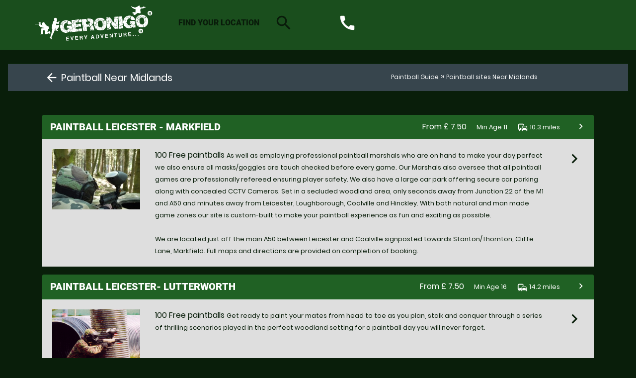

--- FILE ---
content_type: text/html; charset=UTF-8
request_url: https://www.paintballguide.co.uk/paintball_in_/locations.asp?paintball=sites&in=midlands&areaID=21670
body_size: 16011
content:
<!-- sb3_compat_handler--><!-- loadPlugin gg IndexAPI --><!DOCTYPE html>
            <html lang="en-GB">
    <head>
    <script>
      //jquery stub  
    window.q=[];
window.$=function(f){
  q.push(f);
};
$ = window.jQuery = window.$;
jQuery = $.ready= $;
</script>
            <title>Paintball sites Around Midlands | Paintball Guide</title>
    <meta name="theme-color" content="#1A4E1D" />
            <meta http-equiv="content-Type" content="text/html; charset=utf-8" />
    <meta name="distribution" content="global" />
    <meta name="resource-type" content="document" />
        <meta name="robots" content="all" />
        <meta http-equiv="imagetoolbar" content="no" /> 
            
        <meta name="viewport" content="width=device-width,   initial-scale=1.0" />  

                <link rel="apple-touch-icon" href="https://paintballguide.co.uk/images/logos/200x200/paintballguide/logo.jpg"/>
    <meta property="og:image" content="https://paintballguide.co.uk/images/logos/icons/paintballguide/1200x630/default.jpg"/>
                
            
        <meta name="google-site-verification" content="" />
        <meta name="description" content="The closest Paintball site to Midlands is Leicester - Markfield which is 10.3 miles away. Prices are from &pound; 7.50. We have 3 other Paintball f..." />
    <meta name="keywords" content="Paintball Guide, Paintball, Action Sports, Paintball Network" />
            <!--  FB  -->
        
                    <meta property="og:url" content="https://paintballguide.co.uk/paintball_in_/midlands.asp"/>
        <meta property="og:title" content="Paintball sites Around Midlands | Paintball Guide"/>
        <meta property="og:description" content="The closest Paintball site to Midlands is Leicester - Markfield which is 10.3 miles away. Prices are from &pound; 7.50. We have 3 other Paintball f..."/>
        <meta property="og:app_id" content="563403913835914"/>
                        <meta http-equiv="X-UA-Compatible" content="IE=edge" />
        <link rel="canonical" href="https://paintballguide.co.uk/paintball_in_/midlands.asp" />
      
    
<link href="/favicon/paintballguide/favicon.png" rel="shortcut icon" type="image/ico">  
    <link rel="preload" href="/images/fonts/poppins/poppins-v9-latin-regular.woff2" as="font"/>
    <link rel="preload" href="/images/fonts/poppins/poppins-v9-latin-regular.woff2" as="font"/><!-- cache. onfly url is /onflycss/5.8/905778874f91f120ccf39edafd040b7c.css/:images:/:img:/api:paintballguide:2:theme/api:paintballguide:2:page-venues//PHP/api:paintballguide:2:stylesheet-3/ -->    <link rel="preload" fetchpriority="high" href="/css/api/paintballguide/2/bootstrap.css" as="style"/>
    <!-- link rel="preload" href="/onflycss/5.8/905778874f91f120ccf39edafd040b7c.css/:images:/:img:/api:paintballguide:2:theme/api:paintballguide:2:page-venues//PHP/api:paintballguide:2:stylesheet-3/" as="style"/>
    <link rel="preload" href="/css/api/paintballguide/2/stylesheet.css" as="style"/-->
    
    <link rel="stylesheet" href="/css/api/paintballguide/2/bootstrap.css"/>
    <link rel="stylesheet" href="/css/api/paintballguide/2/stylesheet.css"/>
    <link rel="stylesheet" href="/onflycss/5.8/905778874f91f120ccf39edafd040b7c.css/:images:/:img:/api:paintballguide:2:theme/api:paintballguide:2:page-venues//PHP/api:paintballguide:2:stylesheet-3/"/>
    
            <!-- link async href="/css/5.8/api/paintballguide/2/critical.css" rel="stylesheet" media="all" /-->
    <!-- link async href="/css/api/paintballguide/2/critical.css" rel="stylesheet" media="all" /-->
    
    <!-- link async rel="preconnect" href="https://fonts.googleapis.com" crossorigin/>
    <link async rel="preconnect" href="https://fonts.gstatic.com" crossorigin/-->
        <!-- link async rel="preconnect" href="https://ssl.google-analytics.com" crossorigin/-->
        <link async rel="preconnect" href="https://www.googletagmanager.com" crossorigin/>
        <!-- link async rel="preconnect" href="https://www.googleadservices.com" crossorigin/>
        <link async rel="preconnect" href="https://www.facebook.com" crossorigin/>
        <link async rel="preconnect" href="https://bat.bing.com" crossorigin/-->
    
    <!--  preconnect https://nimblebird.co  https://vars.hotjar.com -->
        <!-- link async rel="preconnect" href="https://nimblebird.co" crossorigin/-->    
    <!-- link async ref="preconnect" href="https://static.hotjar.com" crossorigin/-->
    <!-- link async rel="preconnect" href="https://www.facebook.com" crossorigin/-->
    
    <!-- link rel="stylesheet" href="https://fonts.googleapis.com/css?family=Anton&display=swap"--><!-- loads the font faster and non blocking!!! -->
    
    
    <!--link rel="stylesheet" href="https://stackpath.bootstrapcdn.com/bootstrap/4.4.1/css/bootstrap.min.css" integrity="sha384-Vkoo8x4CGsO3+Hhxv8T/Q5PaXtkKtu6ug5TOeNV6gBiFeWPGFN9MuhOf23Q9Ifjh" crossorigin="anonymous"-->
 
        <!-- with script --><script>
if (typeof(rezbotScriptsCount) == 'undefined'){
    var rezbotScriptsCount = 0;
}
rezbotScriptsCount ++;

                    function getDelay(){
                    var _delay = 500;
                        if(window.screen.availWidth <= 600){
                            _delay += 1000;
                        }
                        if(window.location.href.indexOf("geronigo")>-1){
                        _delay += 1500;
                        }
                    return _delay;
                }
    var _delay = getDelay(); 

if(typeof(_lrws_loaded) == 'undefined'){
    _lrws_loaded = false;
}
        

if (typeof(loadRezbotWidgetScripts) == 'undefined') {
    function loadRezbotWidgetScripts(){

        if(typeof($)=='undefined'||typeof($.getScript)==='undefined'){
            return setTimeout(loadRezbotWidgetScripts,50);
        }
        //if($("#widget-geronigo-voucher geronigo-voucher")[0].getAttribute('contact-counter') > 1) return;
        $(".geronigo-widget").siblings('.loaded').empty();
        setTimeout(function(){
            $("#widget-geronigo-voucher .loaded").load("https://theactivitypeople.co.uk/hack/widget?brand_id=4696&lang=en&website=paintballguide.co.uk&tag=false&widget=geronigo-voucher");
            setTimeout(function(){_lrws_loaded = true},500);
        },_delay);
        _delay = 150;
    }

    function loadExtraRezbotWidgetScripts(widget){
        widget = widget.replace('rezbot-','').replace('geronigo-','');

        //console.log('loadextra(', widget, _lrws_loaded,')'); 
        
        if(typeof(loadGeroModule) == 'undefined' || !_lrws_loaded){
            return setTimeout(function(){loadExtraRezbotWidgetScripts(widget);},100);
        }

        setTimeout(function(){ 
            console.log('loadGeroModule(', widget,')'); 
            loadGeroModule(widget);
        }, 100);
    }
}



if (typeof(widgetsLoaded) == 'undefined' && rezbotScriptsCount <= 1){ loadRezbotWidgetScripts();
    //console.log('loadRezbotwidgt');
}else{ 
    loadExtraRezbotWidgetScripts('geronigo-voucher');
}
        </script>
    <script>
        if(typeof(_cart_queue) == 'undefined'){
            _cart_queue = []; //so we dont lose stuff it click happens before widget finishes loading
        }
        if(document.querySelector('geronigo-vouchers')!== null ||
        document.querySelector('vouchers-cart')!== null
        ) _cart_loaded = true;
        if(typeof(_cart_loaded) == 'undefined'){
            _cart_loaded = false;
        }
        
        function addToQueueOrWidget(obj){
            if(obj.amount && Array.isArray(obj.amount) && obj.amount.length)
                obj.amount = obj.amount[0];
            if(obj.amount)obj.amount = +obj.amount;
            obj.qty= +obj.qty || 1;
            console.log('addToQueue',obj);
            if(_cart_loaded ){
                let _vcart = 'geronigo-vouchers';
                if(document.querySelector('vouchers-cart')!== null){
                    _vcart = 'vouchers-cart';
                }

                let el = document.querySelector(_vcart);
                if(el !== null){
                    if(obj.curr){
                        el.setCurrency = obj.curr;
                    }
                    setTimeout(function(){
                        document.querySelector(_vcart).addToCart = obj;
                    },200);
                    
                }
            }else{
                loadGeroModule('voucher');
                _cart_queue = [obj]; //only keep one to avoid confusion

                //output
                $('.basketLink').append('<span class="icn pending">pending</span>');
                
                //_cart_queue.push(obj);
            }
        }

        function playQueue() {
            _cart_loaded = true;
            $('.basketLink .icn.pending').remove();
            for(var el in _cart_queue){
                addToQueueOrWidget(_cart_queue[el]);
                
            }
            _cart_queue = [];
        }



        function showCart(){
            if(document.querySelector('vouchers-cart')!== null){
                document.querySelector('vouchers-cart').openCart = true;
                return;
            }
            document.querySelector('geronigo-vouchers').openCart = true;
        }


        function loadVouch(){
            if(typeof($) == 'undefined' || typeof($.each) != "function"){
                setTimeout(loadVouch,250);
                return;
            }


            attachEvents('loadVouch',loadVouch);

            $('.vouch .button').off('click');
            $('.vouch .button').on('click', function(){
                if($(this).hasClass('view')) return true;
                //console.log("vouvher buttin pressed");
                $(this).children('span').text('Adding...');
                var frm = $($(this).parents('.vouch')[0]);
                var qty = $('input[name=qty]',frm).val();
                var id = $('input[name=voucherPresetID]',frm).val();
                var exp = $('input[name=exp]',frm).val();
                var hideprice = $('input[name=hideprice]',frm).val();
                var product_id = $('input[name=product_id]',frm).val();

                if(!qty){
                    qty = $('.qtySelector',frm).val();
                }

                if(qty == null) qty = 1;
                    var value = $('input[name=value]',frm).val();

                    var value2 = $('.valueSelector',frm).val();
                    if(value === undefined){
                        value = value2;
                    }
                    if(value === undefined && $('.value-counter .current').length > 0){
                        value = $('.value-counter .current').html();
                    }


                    value = (""+value).match(/\d*(?:\.\d{0,2})?/)[0];
                    //console.log(value);
                    //value = (""+value).match(/\d*/)[0];

                    var title = $('input[name=title]',frm).val();

                    var image = $('input[name=image]',frm).val();

                    var curr = $('input[name=curr]',frm).val();
                    var act = $('input[name=act],select[name=act]',frm).val();



                    obj = {};

                    if(image != null && image != undefined)
                        obj.image = image;

                    if(title != null && title != undefined)
                        obj.title = title;
                    if(curr != null && curr != undefined)
                        obj.curr = curr;
                    if(act != null && act != undefined){
                        obj.act = act;
                        if(!product_id){
                            product_id = 'GV'+value+'A'+act+(curr||'GB');
                        }
                    }

                    if(hideprice) obj.hideprice = hideprice;
                    if(product_id) obj.product_id = product_id


                    if(id != null){
                        obj.voucherpreset_id = id;
                        obj.qty = qty;
                        //if(value) obj.amount = value;
                    }else if(exp != null){
                        obj.exp = exp;
                        obj.amount = value;
                        obj.qty = qty;
                    }else{
                        obj.amount = value;
                        obj.qty = qty;
                    }

                    addToQueueOrWidget(obj);
            });
        }
        loadVouch();

        </script>
    <script>
            function afterVoucherLoad(){
                if(typeof($)=='undefined'||typeof($.getScript)==='undefined'){return setTimeout(afterVoucherLoad,50)}

                if(document.querySelector('geronigo-vouchers') !== null){
                document.querySelector('geronigo-vouchers').addEventListener('initialised', playQueue);
                }
            }
            afterVoucherLoad();
                </script>

        <script>
        function applyWidgetVoucherTrackAttributes(){
            //console.log('running applyWidgetVoucherTrackAttributes',document.getElementsByTagName('geronigo-vouchers'));
            var gero_avail_elems = document.getElementsByTagName('geronigo-vouchers');

            if(gero_avail_elems.length > 0 && typeof(globals) != 'undefined'){
                //console.log('success applyWidgetVoucherTrackAttributes');
                geroAvail = gero_avail_elems[0];

                var aff = globals && globals.track && globals.track.affID ? globals.track.affID : '';

                if(aff == 'tagpm'){
                    var tagrid = globals && globals.track && globals.track.tagrid ? globals.track.tagrid : '';
                    //combining affID and tagrid
                    aff = aff+':'+tagrid;
                }

                geroAvail.setAttribute('affiliate-id', aff);
                geroAvail.setAttribute('affiliateId', aff);


                //console.log('applied applyWidgetVoucherTrackAttributes', geroAvail.getAttribute('affiliateId'));

                geroAvail.setAttribute('adId', globals && globals.track && globals.track.adID ? globals.track.adID : '');
                geroAvail.setAttribute('ad-id', globals && globals.track && globals.track.adID ? globals.track.adID : '');
                geroAvail.setAttribute('bingad', globals && globals.track && globals.track.bingAD ? globals.track.bingAD : '');
                geroAvail.setAttribute('gclid', globals && globals.track && globals.track.gclid ? globals.track.gclid : '');
                geroAvail.setAttribute('fbad', globals && globals.track && globals.track.fbad ? globals.track.fbad : '');
                geroAvail.setAttribute('splitTest', globals && globals.splitTest && globals.track.splitTest ? globals.track.splitTest : '');
                geroAvail.setAttribute('split-test', globals && globals.splitTest && globals.track.splitTest ? globals.track.splitTest : '');
                //console.log('geroAvail',geroAvail['affiliateId'],geroAvail['affiliate-id'],geroAvail.getAttribute('affiliteId'),geroAvail.getAttribute('affilite-id'));
            }else{
                setTimeout(function(){applyWidgetVoucherTrackAttributes()}, 250);
                //console.log('timeout applyWidgetVoucherTrackAttributes');
            }
        }
        applyWidgetVoucherTrackAttributes();
        //console.log('applying applyWidgetVoucherTrackAttributes geronigo-vouchers');
        </script><script>
        function applyWidgetVoucherTrackAttributes(){
            //console.log('running applyWidgetVoucherTrackAttributes',document.getElementsByTagName('vouchers-cart'));
            var gero_avail_elems = document.getElementsByTagName('vouchers-cart');

            if(gero_avail_elems.length > 0 && typeof(globals) != 'undefined'){
                //console.log('success applyWidgetVoucherTrackAttributes');
                geroAvail = gero_avail_elems[0];

                var aff = globals && globals.track && globals.track.affID ? globals.track.affID : '';

                if(aff == 'tagpm'){
                    var tagrid = globals && globals.track && globals.track.tagrid ? globals.track.tagrid : '';
                    //combining affID and tagrid
                    aff = aff+':'+tagrid;
                }

                geroAvail.setAttribute('affiliate-id', aff);
                geroAvail.setAttribute('affiliateId', aff);


                //console.log('applied applyWidgetVoucherTrackAttributes', geroAvail.getAttribute('affiliateId'));

                geroAvail.setAttribute('adId', globals && globals.track && globals.track.adID ? globals.track.adID : '');
                geroAvail.setAttribute('ad-id', globals && globals.track && globals.track.adID ? globals.track.adID : '');
                geroAvail.setAttribute('bingad', globals && globals.track && globals.track.bingAD ? globals.track.bingAD : '');
                geroAvail.setAttribute('gclid', globals && globals.track && globals.track.gclid ? globals.track.gclid : '');
                geroAvail.setAttribute('fbad', globals && globals.track && globals.track.fbad ? globals.track.fbad : '');
                geroAvail.setAttribute('splitTest', globals && globals.splitTest && globals.track.splitTest ? globals.track.splitTest : '');
                geroAvail.setAttribute('split-test', globals && globals.splitTest && globals.track.splitTest ? globals.track.splitTest : '');
                //console.log('geroAvail',geroAvail['affiliateId'],geroAvail['affiliate-id'],geroAvail.getAttribute('affiliteId'),geroAvail.getAttribute('affilite-id'));
            }else{
                setTimeout(function(){applyWidgetVoucherTrackAttributes()}, 250);
                //console.log('timeout applyWidgetVoucherTrackAttributes');
            }
        }
        applyWidgetVoucherTrackAttributes();
        //console.log('applying applyWidgetVoucherTrackAttributes vouchers-cart');
        </script>
<style>
a.basketLink {
    cursor: pointer;
}

#widget-vouchers-cart,
#widget-geronigo-voucher {
    display: inline-block;
    font-size: 1.2em;
}

.voucher-cart {
    margin-bottom: -2px;
}

vouchers-cart,
geronigo-vouchers {
    display: inline-block;
    padding: 0.1em 0.2em;
    min-width: 2em;
}
</style>
        </head>
<body class="bigHitter paintballguide templateApi noscript bootstrap">
    
        <script type="text/javascript">function canUseWebP() {
    var elem = document.createElement('canvas');
    
    if (!!(elem.getContext && elem.getContext('2d'))) {
        // was able or not to get WebP representation
        return elem.toDataURL('image/webp').indexOf('data:image/webp') == 0;
    }
    
    // very old browser like IE 8, canvas not supported
    return false;
}

//setTimeout(function(){
    body = document.getElementsByTagName('body')[0];
    if(canUseWebP()){
        body.classList.remove('nowebp');
        body.classList.add('webp');
    }else{
        body.classList.remove('webp');
        body.classList.add('nowebp');
    }
//},0);

    body.classList.remove('noscript');
    body.classList.add('loaded');

 </script>    <style>#search #autocompleteLoc li a{
  color:#fff !important;
}
.ui-autocomplete{
  display:none !important;
}
    </style>
    
        <!-- with script --><script>
if (typeof(rezbotScriptsCount) == 'undefined'){
    var rezbotScriptsCount = 0;
}
rezbotScriptsCount ++;

                    function getDelay(){
                    var _delay = 500;
                        if(window.screen.availWidth <= 600){
                            _delay += 1000;
                        }
                        if(window.location.href.indexOf("geronigo")>-1){
                        _delay += 1500;
                        }
                    return _delay;
                }
    var _delay = getDelay(); 

if(typeof(_lrws_loaded) == 'undefined'){
    _lrws_loaded = false;
}
        

if (typeof(loadRezbotWidgetScripts) == 'undefined') {
    function loadRezbotWidgetScripts(){

        if(typeof($)=='undefined'||typeof($.getScript)==='undefined'){
            return setTimeout(loadRezbotWidgetScripts,50);
        }
        //if($("#widget-geronigo-voucher geronigo-voucher")[0].getAttribute('contact-counter') > 1) return;
        $(".geronigo-widget").siblings('.loaded').empty();
        setTimeout(function(){
            $("#widget-geronigo-voucher .loaded").load("https://theactivitypeople.co.uk/hack/widget?brand_id=4696&lang=en&website=paintballguide.co.uk&tag=false&widget=geronigo-voucher");
            setTimeout(function(){_lrws_loaded = true},500);
        },_delay);
        _delay = 150;
    }

    function loadExtraRezbotWidgetScripts(widget){
        widget = widget.replace('rezbot-','').replace('geronigo-','');

        //console.log('loadextra(', widget, _lrws_loaded,')'); 
        
        if(typeof(loadGeroModule) == 'undefined' || !_lrws_loaded){
            return setTimeout(function(){loadExtraRezbotWidgetScripts(widget);},100);
        }

        setTimeout(function(){ 
            console.log('loadGeroModule(', widget,')'); 
            loadGeroModule(widget);
        }, 100);
    }
}



if (typeof(widgetsLoaded) == 'undefined' && rezbotScriptsCount <= 1){ loadRezbotWidgetScripts();
    //console.log('loadRezbotwidgt');
}else{ 
    loadExtraRezbotWidgetScripts('geronigo-voucher');
}
        </script>
    <script>
        if(typeof(_cart_queue) == 'undefined'){
            _cart_queue = []; //so we dont lose stuff it click happens before widget finishes loading
        }
        if(document.querySelector('geronigo-vouchers')!== null ||
        document.querySelector('vouchers-cart')!== null
        ) _cart_loaded = true;
        if(typeof(_cart_loaded) == 'undefined'){
            _cart_loaded = false;
        }
        
        function addToQueueOrWidget(obj){
            if(obj.amount && Array.isArray(obj.amount) && obj.amount.length)
                obj.amount = obj.amount[0];
            if(obj.amount)obj.amount = +obj.amount;
            obj.qty= +obj.qty || 1;
            console.log('addToQueue',obj);
            if(_cart_loaded ){
                let _vcart = 'geronigo-vouchers';
                if(document.querySelector('vouchers-cart')!== null){
                    _vcart = 'vouchers-cart';
                }

                let el = document.querySelector(_vcart);
                if(el !== null){
                    if(obj.curr){
                        el.setCurrency = obj.curr;
                    }
                    setTimeout(function(){
                        document.querySelector(_vcart).addToCart = obj;
                    },200);
                    
                }
            }else{
                loadGeroModule('voucher');
                _cart_queue = [obj]; //only keep one to avoid confusion

                //output
                $('.basketLink').append('<span class="icn pending">pending</span>');
                
                //_cart_queue.push(obj);
            }
        }

        function playQueue() {
            _cart_loaded = true;
            $('.basketLink .icn.pending').remove();
            for(var el in _cart_queue){
                addToQueueOrWidget(_cart_queue[el]);
                
            }
            _cart_queue = [];
        }



        function showCart(){
            if(document.querySelector('vouchers-cart')!== null){
                document.querySelector('vouchers-cart').openCart = true;
                return;
            }
            document.querySelector('geronigo-vouchers').openCart = true;
        }


        function loadVouch(){
            if(typeof($) == 'undefined' || typeof($.each) != "function"){
                setTimeout(loadVouch,250);
                return;
            }


            attachEvents('loadVouch',loadVouch);

            $('.vouch .button').off('click');
            $('.vouch .button').on('click', function(){
                if($(this).hasClass('view')) return true;
                //console.log("vouvher buttin pressed");
                $(this).children('span').text('Adding...');
                var frm = $($(this).parents('.vouch')[0]);
                var qty = $('input[name=qty]',frm).val();
                var id = $('input[name=voucherPresetID]',frm).val();
                var exp = $('input[name=exp]',frm).val();
                var hideprice = $('input[name=hideprice]',frm).val();
                var product_id = $('input[name=product_id]',frm).val();

                if(!qty){
                    qty = $('.qtySelector',frm).val();
                }

                if(qty == null) qty = 1;
                    var value = $('input[name=value]',frm).val();

                    var value2 = $('.valueSelector',frm).val();
                    if(value === undefined){
                        value = value2;
                    }
                    if(value === undefined && $('.value-counter .current').length > 0){
                        value = $('.value-counter .current').html();
                    }


                    value = (""+value).match(/\d*(?:\.\d{0,2})?/)[0];
                    //console.log(value);
                    //value = (""+value).match(/\d*/)[0];

                    var title = $('input[name=title]',frm).val();

                    var image = $('input[name=image]',frm).val();

                    var curr = $('input[name=curr]',frm).val();
                    var act = $('input[name=act],select[name=act]',frm).val();



                    obj = {};

                    if(image != null && image != undefined)
                        obj.image = image;

                    if(title != null && title != undefined)
                        obj.title = title;
                    if(curr != null && curr != undefined)
                        obj.curr = curr;
                    if(act != null && act != undefined){
                        obj.act = act;
                        if(!product_id){
                            product_id = 'GV'+value+'A'+act+(curr||'GB');
                        }
                    }

                    if(hideprice) obj.hideprice = hideprice;
                    if(product_id) obj.product_id = product_id


                    if(id != null){
                        obj.voucherpreset_id = id;
                        obj.qty = qty;
                        //if(value) obj.amount = value;
                    }else if(exp != null){
                        obj.exp = exp;
                        obj.amount = value;
                        obj.qty = qty;
                    }else{
                        obj.amount = value;
                        obj.qty = qty;
                    }

                    addToQueueOrWidget(obj);
            });
        }
        loadVouch();

        </script>
    <script>
            function afterVoucherLoad(){
                if(typeof($)=='undefined'||typeof($.getScript)==='undefined'){return setTimeout(afterVoucherLoad,50)}

                if(document.querySelector('geronigo-vouchers') !== null){
                document.querySelector('geronigo-vouchers').addEventListener('initialised', playQueue);
                }
            }
            afterVoucherLoad();
                </script>

        <script>
        function applyWidgetVoucherTrackAttributes(){
            //console.log('running applyWidgetVoucherTrackAttributes',document.getElementsByTagName('geronigo-vouchers'));
            var gero_avail_elems = document.getElementsByTagName('geronigo-vouchers');

            if(gero_avail_elems.length > 0 && typeof(globals) != 'undefined'){
                //console.log('success applyWidgetVoucherTrackAttributes');
                geroAvail = gero_avail_elems[0];

                var aff = globals && globals.track && globals.track.affID ? globals.track.affID : '';

                if(aff == 'tagpm'){
                    var tagrid = globals && globals.track && globals.track.tagrid ? globals.track.tagrid : '';
                    //combining affID and tagrid
                    aff = aff+':'+tagrid;
                }

                geroAvail.setAttribute('affiliate-id', aff);
                geroAvail.setAttribute('affiliateId', aff);


                //console.log('applied applyWidgetVoucherTrackAttributes', geroAvail.getAttribute('affiliateId'));

                geroAvail.setAttribute('adId', globals && globals.track && globals.track.adID ? globals.track.adID : '');
                geroAvail.setAttribute('ad-id', globals && globals.track && globals.track.adID ? globals.track.adID : '');
                geroAvail.setAttribute('bingad', globals && globals.track && globals.track.bingAD ? globals.track.bingAD : '');
                geroAvail.setAttribute('gclid', globals && globals.track && globals.track.gclid ? globals.track.gclid : '');
                geroAvail.setAttribute('fbad', globals && globals.track && globals.track.fbad ? globals.track.fbad : '');
                geroAvail.setAttribute('splitTest', globals && globals.splitTest && globals.track.splitTest ? globals.track.splitTest : '');
                geroAvail.setAttribute('split-test', globals && globals.splitTest && globals.track.splitTest ? globals.track.splitTest : '');
                //console.log('geroAvail',geroAvail['affiliateId'],geroAvail['affiliate-id'],geroAvail.getAttribute('affiliteId'),geroAvail.getAttribute('affilite-id'));
            }else{
                setTimeout(function(){applyWidgetVoucherTrackAttributes()}, 250);
                //console.log('timeout applyWidgetVoucherTrackAttributes');
            }
        }
        applyWidgetVoucherTrackAttributes();
        //console.log('applying applyWidgetVoucherTrackAttributes geronigo-vouchers');
        </script><script>
        function applyWidgetVoucherTrackAttributes(){
            //console.log('running applyWidgetVoucherTrackAttributes',document.getElementsByTagName('vouchers-cart'));
            var gero_avail_elems = document.getElementsByTagName('vouchers-cart');

            if(gero_avail_elems.length > 0 && typeof(globals) != 'undefined'){
                //console.log('success applyWidgetVoucherTrackAttributes');
                geroAvail = gero_avail_elems[0];

                var aff = globals && globals.track && globals.track.affID ? globals.track.affID : '';

                if(aff == 'tagpm'){
                    var tagrid = globals && globals.track && globals.track.tagrid ? globals.track.tagrid : '';
                    //combining affID and tagrid
                    aff = aff+':'+tagrid;
                }

                geroAvail.setAttribute('affiliate-id', aff);
                geroAvail.setAttribute('affiliateId', aff);


                //console.log('applied applyWidgetVoucherTrackAttributes', geroAvail.getAttribute('affiliateId'));

                geroAvail.setAttribute('adId', globals && globals.track && globals.track.adID ? globals.track.adID : '');
                geroAvail.setAttribute('ad-id', globals && globals.track && globals.track.adID ? globals.track.adID : '');
                geroAvail.setAttribute('bingad', globals && globals.track && globals.track.bingAD ? globals.track.bingAD : '');
                geroAvail.setAttribute('gclid', globals && globals.track && globals.track.gclid ? globals.track.gclid : '');
                geroAvail.setAttribute('fbad', globals && globals.track && globals.track.fbad ? globals.track.fbad : '');
                geroAvail.setAttribute('splitTest', globals && globals.splitTest && globals.track.splitTest ? globals.track.splitTest : '');
                geroAvail.setAttribute('split-test', globals && globals.splitTest && globals.track.splitTest ? globals.track.splitTest : '');
                //console.log('geroAvail',geroAvail['affiliateId'],geroAvail['affiliate-id'],geroAvail.getAttribute('affiliteId'),geroAvail.getAttribute('affilite-id'));
            }else{
                setTimeout(function(){applyWidgetVoucherTrackAttributes()}, 250);
                //console.log('timeout applyWidgetVoucherTrackAttributes');
            }
        }
        applyWidgetVoucherTrackAttributes();
        //console.log('applying applyWidgetVoucherTrackAttributes vouchers-cart');
        </script>
<style>
a.basketLink {
    cursor: pointer;
}

#widget-vouchers-cart,
#widget-geronigo-voucher {
    display: inline-block;
    font-size: 1.2em;
}

.voucher-cart {
    margin-bottom: -2px;
}

vouchers-cart,
geronigo-vouchers {
    display: inline-block;
    padding: 0.1em 0.2em;
    min-width: 2em;
}
</style>
        
  <div id="wrap" class="page-venues">
  
            
    <header class="container-fluid px-0">
    <div id="hotline" class="py-2 container-fluid d-sm-block d-md-none text-center">
        <a href="tel:01133400206" class="h5 shimmer">Booking Hotline <span class="icn d-inline-block">call</span> 01133 400206</a>
    </div>
    <div id="header" class="container-fluid">
    <div class="row align-items-center justify-content-start">
        
        <!--div id="mobimenu" class="col-auto py-3 py-md-4 d-lg-none d-block">
            <a href="#" class="text-decoration-none menuLink"><span class="icn">menu</span></a>
        </div-->
        
                
        <nav class="col d-md-block d-none">
            
            <div class="row align-items-center py-3 py-md-4 pl-5 pr-xl-5">
            
            <div class="col">
                
                <div class="row h5 d-lg-block d-none">
                <a class="col-auto mr-xl-4 text-decoration-none link" href="/paintball" data-class="locations">Locations</a>
                <a class="col-auto mr-xl-4 text-decoration-none link" href="/vouchers" data-class="vouchers">Vouchers</a>
                <a class="col-auto text-decoration-none link" href="/offers" data-class="index">Offers</a>
            </div>
        </div>
        
        <div class="col-auto justify-content-end">
            <a href="/en/search" class="popup pp2 mr-3 d-inline-block menuLink" data-class="search"><span class="icn">search</span></a>
            <a href="/contact" class="mr-3 d-none d-xl-inline-block link call1" title="Contact Us"><span class="icn">call</span></a></li>
            
            <a href="tel:01133400206" class="mr-3 d-none d-xl-inline-block call2" title="Call 01133400206"><span class="icn">call</span></a>
            
            <a href="/menu" class="d-inline-block menuLink"><span class="icn">apps</span></a>

            </div>
            
            </div>
            
        </nav>
        
    </div>
    </div>
    </header>
            
    
    
    
    
            <main id="content">
        <!-- api_pg/plugins/tem.Venues cached in 56ms -->        


    
    



    <section id="subhead" class="position-sticky fixed-top">
<div class="container-lg py-2">
    
    <div class="row no-gutters">
        <div class="col col-auto pr-0 align-self-center">
            <a href="/" class="back link text-decoration-none icn">arrow_back</a>
        </div>
        <div class="col col-xl-7 align-self-center">
            <h1 class="lead mb-0 text-center text-md-left">Paintball Near Midlands</h1>  
        </div>
        <div class="col col-auto justify-content-right d-none d-md-flex">
            <!--  breadcrumbs -->
        <p class="bc">
                                <a href="/" class="link"
        title="Paintball Guide"  data-class="index">Paintball Guide</a>
                 &raquo;                     <a href="/paintball_in_/midlands.asp" class="link"
        title="Paintball site Near Midlands"  data-class="venues">Paintball sites Near Midlands</a>
                <script type="application/ld+json">{"@context":"http:\/\/schema.org","@type":"BreadcrumbList","itemListElement":[{"@type":"ListItem","position":1,"item":{"@id":"\/","name":"Paintball Guide"}},{"@type":"ListItem","position":2,"item":{"@id":"\/paintball_in_\/midlands.asp","name":"Paintball site Near Midlands"}}]}</script></p> 
        </div>
    </div>
        
</div>

</section>
        
<section id="actLocations">
    
<div class="container-lg py-3 py-md-5">
    
<div class="card-holder mb-3 text-left">    
    <a href="/paintball-sites?activity=Paintball&at=Leicester-Markfield&site=9925&activityID=1" class="card-header row text-decoration-none px-0 mx-0 link">
        <div class="col">
            
            <div class="row px-3">
                
                <div class="col-lg px-0">
                    <h3 class="h5 mb-0">Paintball Leicester - Markfield</h3>  
                </div>
                
                <div class="col-auto-lg justify-content-right">
                                    <span class="d-block d-md-inline-block pr-3">From &pound; 7.50</span>
                <small class="pr-3">Min Age <span class="minAge">11</span></small>
                                        <small><span class="icn d-inline-block">commute</span> 10.3 miles</small>
                </div>
            
            </div>
                
        </div>
        
        <div class="col-auto justify-content-right">
            <span class="icn">navigate_next</span>
        </div>
    </a>
    <div class="card-body d-none d-md-block link" title="Leicester - Markfield details, packages">
        <div class="row">
            
            <div class="d-none d-md-flex col-md">
                <span class="img lazy" data-src="/images/geronigo/300by250/5573.JPG"></span>  
            </div>
            
            <div class="col-md-9">
                            <span class="free_paint">100 Free paintballs</span>
            <!--img class="lazy" data-src="/images/icons/app/paintballs_100_free.png" /-->
                   
                <small class="card-text">
As well as employing professional paintball marshals who are on hand to make your day perfect we also ensure all masks/goggles are touch checked before every game. Our Marshals also oversee that all paintball games are professionally refereed ensuring player safety. We also have a large car park offering secure car parking along with concealed CCTV Cameras.

Set in a secluded woodland area, only seconds away from Junction 22 of the M1 and A50 and minutes away from Leicester, Loughborough, Coalville and Hinckley. With both natural and man made game zones our site is custom-built to make your paintball experience as fun and exciting as possible.

<br/><br/>We are located just off the main A50 between Leicester and Coalville signposted towards Stanton/Thornton, Cliffe Lane, Markfield. Full maps and directions are provided on completion of booking.</small>
                
            </div>
            
            <div class="col-auto align-items-center justify-content-right">
                <a href="/paintball-sites?activity=Paintball&at=Leicester-Markfield&site=9925&activityID=1" class="text-decoration-none icn link">navigate_next</a>
            </div>
        
        </div>
        
  </div>    
    
</div>
        
<div class="card-holder mb-3 text-left">    
    <a href="/paintball-sites?activity=Paintball&at=Leicester-Lutterworth&site=10962&activityID=1" class="card-header row text-decoration-none px-0 mx-0 link">
        <div class="col">
            
            <div class="row px-3">
                
                <div class="col-lg px-0">
                    <h3 class="h5 mb-0">Paintball Leicester- Lutterworth</h3>  
                </div>
                
                <div class="col-auto-lg justify-content-right">
                                    <span class="d-block d-md-inline-block pr-3">From &pound; 7.50</span>
                <small class="pr-3">Min Age <span class="minAge">16</span></small>
                                        <small><span class="icn d-inline-block">commute</span> 14.2 miles</small>
                </div>
            
            </div>
                
        </div>
        
        <div class="col-auto justify-content-right">
            <span class="icn">navigate_next</span>
        </div>
    </a>
    <div class="card-body d-none d-md-block link" title="Leicester- Lutterworth details, packages">
        <div class="row">
            
            <div class="d-none d-md-flex col-md">
                <span class="img lazy" data-src="/images/geronigo/300by250/7055.png"></span>  
            </div>
            
            <div class="col-md-9">
                            <span class="free_paint">100 Free paintballs</span>
            <!--img class="lazy" data-src="/images/icons/app/paintballs_100_free.png" /-->
                   
                <small class="card-text">Get ready to paint your mates from head to toe as you plan, stalk and conquer through a series of thrilling scenarios played in the perfect woodland setting for a paintball day you will never forget.</small>
                
            </div>
            
            <div class="col-auto align-items-center justify-content-right">
                <a href="/paintball-sites?activity=Paintball&at=Leicester-Lutterworth&site=10962&activityID=1" class="text-decoration-none icn link">navigate_next</a>
            </div>
        
        </div>
        
  </div>    
    
</div>
        
<div class="card-holder mb-3 text-left">    
    <a href="/paintball-sites?activity=Paintball&at=Bassetts-Pole&site=1017580&activityID=1" class="card-header row text-decoration-none px-0 mx-0 link">
        <div class="col">
            
            <div class="row px-3">
                
                <div class="col-lg px-0">
                    <h3 class="h5 mb-0">Paintball Bassetts Pole</h3>  
                </div>
                
                <div class="col-auto-lg justify-content-right">
                                    <span class="d-block d-md-inline-block pr-3">From &pound; 7.50</span>
                <small class="pr-3">Min Age <span class="minAge">10</span></small>
                                        <small><span class="icn d-inline-block">commute</span> 30 miles</small>
                </div>
            
            </div>
                
        </div>
        
        <div class="col-auto justify-content-right">
            <span class="icn">navigate_next</span>
        </div>
    </a>
    <div class="card-body d-none d-md-block link" title="Bassetts Pole details, packages">
        <div class="row">
            
            <div class="d-none d-md-flex col-md">
                <span class="img lazy" data-src="/images/geronigo/300by250/52568.jpg"></span>  
            </div>
            
            <div class="col-md-9">
                   
                <small class="card-text">Set in the heart of the Midlands beautiful woodland landscape, load your paintball marker, rally your team and let battle commence. 

A perfect event for those looking to organise a family outing, kid's birthday parties as well as a stag/hen do's. With activities like Gelball, Low Impact Paintball, Paintball and Laser Combat all in unique gamezones that will allow you to battle it out against your...</small>
                
            </div>
            
            <div class="col-auto align-items-center justify-content-right">
                <a href="/paintball-sites?activity=Paintball&at=Bassetts-Pole&site=1017580&activityID=1" class="text-decoration-none icn link">navigate_next</a>
            </div>
        
        </div>
        
  </div>    
    
</div>
        
<div class="card-holder mb-3 text-left">    
    <a href="/paintball-sites?activity=Paintball&at=Northampton&site=9365&activityID=1" class="card-header row text-decoration-none px-0 mx-0 link">
        <div class="col">
            
            <div class="row px-3">
                
                <div class="col-lg px-0">
                    <h3 class="h5 mb-0">Paintball Northampton</h3>  
                </div>
                
                <div class="col-auto-lg justify-content-right">
                                    <span class="d-block d-md-inline-block pr-3">From &pound; 7.50</span>
                <small class="pr-3">Min Age <span class="minAge">10</span></small>
                                        <small><span class="icn d-inline-block">commute</span> 31 miles</small>
                </div>
            
            </div>
                
        </div>
        
        <div class="col-auto justify-content-right">
            <span class="icn">navigate_next</span>
        </div>
    </a>
    <div class="card-body d-none d-md-block link" title="Northampton details, packages">
        <div class="row">
            
            <div class="d-none d-md-flex col-md">
                <span class="img lazy" data-src="/images/geronigo/300by250/4783.JPG"></span>  
            </div>
            
            <div class="col-md-9">
                            <span class="free_paint">100 Free paintballs</span>
            <!--img class="lazy" data-src="/images/icons/app/paintballs_100_free.png" /-->
                   
                <small class="card-text">Northampton Paintball
 Free Personalised Pizza for every full day player
The enemys advancing toward your headquarters, water on both sides and no time to retreat. 
Your only option is to fight your way out of our 7 themed game zones. 
Dominate the fuel dump, rescue the POW, and storm the fort to capture the enemys flag amongst many more!, so why not Join the conflict at Northamptons premiere pain...</small>
                
            </div>
            
            <div class="col-auto align-items-center justify-content-right">
                <a href="/paintball-sites?activity=Paintball&at=Northampton&site=9365&activityID=1" class="text-decoration-none icn link">navigate_next</a>
            </div>
        
        </div>
        
  </div>    
    
</div>
        
<div class="card-holder mb-3 text-left">    
    <a href="/paintball-sites?activity=Paintball&at=Warwick&site=8156&activityID=1" class="card-header row text-decoration-none px-0 mx-0 link">
        <div class="col">
            
            <div class="row px-3">
                
                <div class="col-lg px-0">
                    <h3 class="h5 mb-0">Paintball Warwick</h3>  
                </div>
                
                <div class="col-auto-lg justify-content-right">
                                    <span class="d-block d-md-inline-block pr-3">From &pound; 39.50</span>
                <small class="pr-3">Min Age <span class="minAge">11</span></small>
                                        <small><span class="icn d-inline-block">commute</span> 32 miles</small>
                </div>
            
            </div>
                
        </div>
        
        <div class="col-auto justify-content-right">
            <span class="icn">navigate_next</span>
        </div>
    </a>
    <div class="card-body d-none d-md-block link" title="Warwick details, packages">
        <div class="row">
            
            <div class="d-none d-md-flex col-md">
                <span class="img lazy" data-src="/images/geronigo/300by250/4907.jpg"></span>  
            </div>
            
            <div class="col-md-9">
                   
                <small class="card-text">A 100 acre multi-activity adventure sports complex with a brilliant paintball arena divided into  6  gripping game zones. We've transformed the natural landscape into an immense battleground, fully loaded with trenches, forts, barricades and villages.</small>
                
            </div>
            
            <div class="col-auto align-items-center justify-content-right">
                <a href="/paintball-sites?activity=Paintball&at=Warwick&site=8156&activityID=1" class="text-decoration-none icn link">navigate_next</a>
            </div>
        
        </div>
        
  </div>    
    
</div>
        
<div class="card-holder mb-3 text-left">    
    <a href="/paintball-sites?activity=Paintball&at=Derby&site=10938&activityID=1" class="card-header row text-decoration-none px-0 mx-0 link">
        <div class="col">
            
            <div class="row px-3">
                
                <div class="col-lg px-0">
                    <h3 class="h5 mb-0">Paintball Derby</h3>  
                </div>
                
                <div class="col-auto-lg justify-content-right">
                                    <span class="d-block d-md-inline-block pr-3">From &pound; 7.50</span>
                <small class="pr-3">Min Age <span class="minAge">12</span></small>
                                        <small><span class="icn d-inline-block">commute</span> 32.1 miles</small>
                </div>
            
            </div>
                
        </div>
        
        <div class="col-auto justify-content-right">
            <span class="icn">navigate_next</span>
        </div>
    </a>
    <div class="card-body d-none d-md-block link" title="Derby details, packages">
        <div class="row">
            
            <div class="d-none d-md-flex col-md">
                <span class="img lazy" data-src="/images/geronigo/300by250/6949.jpg"></span>  
            </div>
            
            <div class="col-md-9">
                   
                <small class="card-text">Undoubtedly one of the premier paintball sites in the Midlands, this epic woodland war zone is just a short drive from central Derby and boasts 8 action-packed game zones to battle your way round. </small>
                
            </div>
            
            <div class="col-auto align-items-center justify-content-right">
                <a href="/paintball-sites?activity=Paintball&at=Derby&site=10938&activityID=1" class="text-decoration-none icn link">navigate_next</a>
            </div>
        
        </div>
        
  </div>    
    
</div>
        
<div class="card-holder mb-3 text-left">    
    <a href="/paintball-sites?activity=Paintball&at=Bedford&site=10958&activityID=1" class="card-header row text-decoration-none px-0 mx-0 link">
        <div class="col">
            
            <div class="row px-3">
                
                <div class="col-lg px-0">
                    <h3 class="h5 mb-0">Paintball Bedford</h3>  
                </div>
                
                <div class="col-auto-lg justify-content-right">
                                    <span class="d-block d-md-inline-block pr-3">From &pound; 7.50</span>
                <small class="pr-3">Min Age <span class="minAge">11</span></small>
                                        <small><span class="icn d-inline-block">commute</span> 33.5 miles</small>
                </div>
            
            </div>
                
        </div>
        
        <div class="col-auto justify-content-right">
            <span class="icn">navigate_next</span>
        </div>
    </a>
    <div class="card-body d-none d-md-block link" title="Bedford details, packages">
        <div class="row">
            
            <div class="d-none d-md-flex col-md">
                <span class="img lazy" data-src="/images/geronigo/300by250/7035.jpg"></span>  
            </div>
            
            <div class="col-md-9">
                            <span class="free_paint">100 Free paintballs</span>
            <!--img class="lazy" data-src="/images/icons/app/paintballs_100_free.png" /-->
                   
                <small class="card-text">With over 25 acres of perfectly adapted paintball terrain, highly sophisticated game scenarios and fully trained marshals our epic Bedford site is second to none. Combine this with a fantastic location between Bedford and Northampton this a must visit paintball field and we can't wait to greet you on the front lines for some truly adrenaline pumping action!</small>
                
            </div>
            
            <div class="col-auto align-items-center justify-content-right">
                <a href="/paintball-sites?activity=Paintball&at=Bedford&site=10958&activityID=1" class="text-decoration-none icn link">navigate_next</a>
            </div>
        
        </div>
        
  </div>    
    
</div>
        
<div class="card-holder mb-3 text-left">    
    <a href="/paintball-sites?activity=Paintball&at=Nottingham-Mansfield&site=1530&activityID=1" class="card-header row text-decoration-none px-0 mx-0 link">
        <div class="col">
            
            <div class="row px-3">
                
                <div class="col-lg px-0">
                    <h3 class="h5 mb-0">Paintball Nottingham - Mansfield</h3>  
                </div>
                
                <div class="col-auto-lg justify-content-right">
                                    <span class="d-block d-md-inline-block pr-3">From &pound; 29.99</span>
                <small class="pr-3">Min Age <span class="minAge">11</span></small>
                                        <small><span class="icn d-inline-block">commute</span> 36 miles</small>
                </div>
            
            </div>
                
        </div>
        
        <div class="col-auto justify-content-right">
            <span class="icn">navigate_next</span>
        </div>
    </a>
    <div class="card-body d-none d-md-block link" title="Nottingham - Mansfield details, packages">
        <div class="row">
            
            <div class="d-none d-md-flex col-md">
                <span class="img lazy" data-src="/images/activities/300by250/1/2.jpg"></span>  
            </div>
            
            <div class="col-md-9">
                   
                <small class="card-text">Our Nottingham Mansfield site is  150  acres of Sherwood Forest dedicated to pure, electrifying paintball action. With a series of challenging and awe-inspiring game environments to tackle, such as The Castle, The Wild West and Tank Mania, prepare to lose yourself in a world of action, adventure and paint. Buckets and bucket of paint.
</small>
                
            </div>
            
            <div class="col-auto align-items-center justify-content-right">
                <a href="/paintball-sites?activity=Paintball&at=Nottingham-Mansfield&site=1530&activityID=1" class="text-decoration-none icn link">navigate_next</a>
            </div>
        
        </div>
        
  </div>    
    
</div>
        
<div class="card-holder mb-3 text-left">    
    <a href="/paintball-sites?activity=Paintball&at=Uttoxeter-Staffordshire&site=8579&activityID=1" class="card-header row text-decoration-none px-0 mx-0 link">
        <div class="col">
            
            <div class="row px-3">
                
                <div class="col-lg px-0">
                    <h3 class="h5 mb-0">Paintball Uttoxeter, Staffordshire</h3>  
                </div>
                
                <div class="col-auto-lg justify-content-right">
                                    <span class="d-block d-md-inline-block pr-3">From &pound; 7.50</span>
                <small class="pr-3">Min Age <span class="minAge">12</span></small>
                                        <small><span class="icn d-inline-block">commute</span> 41.1 miles</small>
                </div>
            
            </div>
                
        </div>
        
        <div class="col-auto justify-content-right">
            <span class="icn">navigate_next</span>
        </div>
    </a>
    <div class="card-body d-none d-md-block link" title="Uttoxeter, Staffordshire details, packages">
        <div class="row">
            
            <div class="d-none d-md-flex col-md">
                <span class="img lazy" data-src="/images/geronigo/300by250/4715.jpg"></span>  
            </div>
            
            <div class="col-md-9">
                            <span class="free_paint">100 Free paintballs</span>
            <!--img class="lazy" data-src="/images/icons/app/paintballs_100_free.png" /-->
                   
                <small class="card-text">
On the grounds of an impressive gothic mansion, our explosive paintball games are waiting to be experienced by you, your friends, family and colleagues; and the action is guaranteed to get messy, not to mention fun. With a number of thrilling game zones from woodland and urban to sporting style paintball, you guaranteed all the trigger-pulling excitement you can handle.
</small>
                
            </div>
            
            <div class="col-auto align-items-center justify-content-right">
                <a href="/paintball-sites?activity=Paintball&at=Uttoxeter-Staffordshire&site=8579&activityID=1" class="text-decoration-none icn link">navigate_next</a>
            </div>
        
        </div>
        
  </div>    
    
</div>
        
<div class="card-holder mb-3 text-left">    
    <a href="/paintball-sites?activity=Paintball&at=Budby-Nr-Worksop&site=521623&activityID=1" class="card-header row text-decoration-none px-0 mx-0 link">
        <div class="col">
            
            <div class="row px-3">
                
                <div class="col-lg px-0">
                    <h3 class="h5 mb-0">Paintball Budby, Nr Worksop</h3>  
                </div>
                
                <div class="col-auto-lg justify-content-right">
                                    <span class="d-block d-md-inline-block pr-3">From &pound; 7.50</span>
                <small class="pr-3">Min Age <span class="minAge">12</span></small>
                                        <small><span class="icn d-inline-block">commute</span> 41.8 miles</small>
                </div>
            
            </div>
                
        </div>
        
        <div class="col-auto justify-content-right">
            <span class="icn">navigate_next</span>
        </div>
    </a>
    <div class="card-body d-none d-md-block link" title="Budby, Nr Worksop details, packages">
        <div class="row">
            
            <div class="d-none d-md-flex col-md">
                <span class="img lazy" data-src="/images/activities/300by250/1/1.jpg"></span>  
            </div>
            
            <div class="col-md-9">
                   
                <small class="card-text">If you're looking for the authority in paintballing days then you've certainly found it here with Sherwood Forest Activity Centre.
Packages available that are perfect for kids paintballing, stag groups, hen groups, birthday get-togethers and corporate events. 

We need a true leader on the battlefield to be crowned champion above everybody else. Are you ready to rally your troops and lead them to ...</small>
                
            </div>
            
            <div class="col-auto align-items-center justify-content-right">
                <a href="/paintball-sites?activity=Paintball&at=Budby-Nr-Worksop&site=521623&activityID=1" class="text-decoration-none icn link">navigate_next</a>
            </div>
        
        </div>
        
  </div>    
    
</div>
        
        
    </div>
</section>





<section id="regions" class="">
<div class="container-lg py-4 py-md-5 text-center">
    
    <span class="icon rounded-circle p-2"><span class="icn">place</span></span>
    <h2 class="h1 mb-2">Paintball Near You...</h2>
    <p class="lead mb-4 mb-md-5 text-muted">Locations Nationwide, Over 100 Locations</p>
    
  <div class="row text-left">
        
    <div class="col-md order-md-2">
        
                <a href="/en/explore/locations" class="link" data-class="explore" id="map" title="explore adventure locations">
        <h3 class="count h2 rounded-circle"><span>Over</span><b data-count="5000">100</b> <span>locations</span></h3>
            <span class="img uk"></span>
            <ul class="regions list-unstyled">
                                                        <li id="ireland">
                                <span class="icn">place</span>
                                <span class="icn">place</span>
                                <span class="icn">place</span>
                                <span class="icn">place</span>
                                <span class="icn">place</span>
                                <span class="icn">place</span>
                                <span class="icn">place</span>
                                <span class="icn">place</span>
                            </li>
                                                            <li id="nireland">
                                <span class="icn">place</span>
                                <span class="icn">place</span>
                                <span class="icn">place</span>
                                <span class="icn">place</span>
                                <span class="icn">place</span>
                                <span class="icn">place</span>
                                <span class="icn">place</span>
                                <span class="icn">place</span>
                            </li>
                                                            <li id="wales">
                                <span class="icn">place</span>
                                <span class="icn">place</span>
                                <span class="icn">place</span>
                                <span class="icn">place</span>
                                <span class="icn">place</span>
                                <span class="icn">place</span>
                                <span class="icn">place</span>
                                <span class="icn">place</span>
                            </li>
                                                            <li id="southwest">
                                <span class="icn">place</span>
                                <span class="icn">place</span>
                                <span class="icn">place</span>
                                <span class="icn">place</span>
                                <span class="icn">place</span>
                                <span class="icn">place</span>
                                <span class="icn">place</span>
                                <span class="icn">place</span>
                            </li>
                                                            <li id="scotland">
                                <span class="icn">place</span>
                                <span class="icn">place</span>
                                <span class="icn">place</span>
                                <span class="icn">place</span>
                                <span class="icn">place</span>
                                <span class="icn">place</span>
                                <span class="icn">place</span>
                                <span class="icn">place</span>
                            </li>
                                                            <li id="northengland">
                                <span class="icn">place</span>
                                <span class="icn">place</span>
                                <span class="icn">place</span>
                                <span class="icn">place</span>
                                <span class="icn">place</span>
                                <span class="icn">place</span>
                                <span class="icn">place</span>
                                <span class="icn">place</span>
                            </li>
                                                            <li id="midlands">
                                <span class="icn">place</span>
                                <span class="icn">place</span>
                                <span class="icn">place</span>
                                <span class="icn">place</span>
                                <span class="icn">place</span>
                                <span class="icn">place</span>
                                <span class="icn">place</span>
                                <span class="icn">place</span>
                            </li>
                                                            <li id="southeast">
                                <span class="icn">place</span>
                                <span class="icn">place</span>
                                <span class="icn">place</span>
                                <span class="icn">place</span>
                                <span class="icn">place</span>
                                <span class="icn">place</span>
                                <span class="icn">place</span>
                                <span class="icn">place</span>
                            </li>
                                            </ul>
        </a>
                
    </div>
    
    <div class="col-md order-md-1">
        <ul class="cta list-unstyled">
            
                        
                        <li><span class="icn"></span> The closest Paintball site to Midlands is only 10.3 miles away.</li>
                                    <li><span class="icn"></span> 3 Paintball venues within 31.1 miles of Midlands</li>
                                    <li><span class="icn"></span> Lowest price of Paintball near Midlands is &pound;7.50</li>
                                    <li><span class="icn"></span> Minimum Age for Paintball around Midlands is from 10 years old.</li>
                    </ul>
        
                <div id="actTowns">
            <h2 class="h4">Popular Paintball Locations</h2>
                        <a class="w link" href="/paintball_in_/coventry.asp" title="Paintball in Coventry" data-class="venues">Paintball Coventry</a>
                        <a class="w link" href="/paintball_in_/nottingham.asp" title="Paintball in Nottingham" data-class="venues">Paintball Nottingham</a>
                        <a class="w link" href="/paintball_in_/derby.asp" title="Paintball in Derby" data-class="venues">Paintball Derby</a>
                        <a class="w link" href="/paintball_in_/northampton.asp" title="Paintball in Northampton" data-class="venues">Paintball Northampton</a>
                        <a class="w link" href="/paintball_in_/loughborough.asp" title="Paintball in Loughborough" data-class="venues">Paintball Loughborough</a>
                        <a class="w link" href="/paintball_in_/nuneaton.asp" title="Paintball in Nuneaton" data-class="venues">Paintball Nuneaton</a>
                        <a class="w link" href="/paintball_in_/rugby.asp" title="Paintball in Rugby" data-class="venues">Paintball Rugby</a>
                        <a class="w link" href="/paintball_in_/hinckley.asp" title="Paintball in Hinckley" data-class="venues">Paintball Hinckley</a>
                        <a class="w link" href="/paintball_in_/tamworth.asp" title="Paintball in Tamworth" data-class="venues">Paintball Tamworth</a>
                        <a class="w link" href="/paintball_in_/corby.asp" title="Paintball in Corby" data-class="venues">Paintball Corby</a>
                    </div>
                    
    </div>
    
    </div>
        
</div>
<div class="bg position-absolute"></div>
</section>
<style>
.webp #regions .bg{
background-image: url(/images/images/backgrounds/geronigo/ggacts/1/bg-1.jpeg);
}
.nowebp #regions .bg{
background-image: url(/images/images/backgrounds/geronigo/ggacts/1/bg-1.jpeg);
}
</style>


<script>
(function (root, factory) {
    if (typeof define === 'function' && define.amd) {
        define(['exports'], factory);
    } else if (typeof exports !== 'undefined') {
        factory(exports);
    } else {
        factory((root.dragscroll = {}));
    }
}(this, function (exports) {
    var _window = window;
    var _document = document;
    var mousemove = 'mousemove';
    var mouseup = 'mouseup';
    var mousedown = 'mousedown';
    var EventListener = 'EventListener';
    var addEventListener = 'add'+EventListener;
    var removeEventListener = 'remove'+EventListener;
    var newScrollX, newScrollY;

    var dragged = [];
    var reset = function(i, el) {
        for (i = 0; i < dragged.length;) {
            el = dragged[i++];
            el = el.container || el;
            el[removeEventListener](mousedown, el.md, 0);
            _window[removeEventListener](mouseup, el.mu, 0);
            _window[removeEventListener](mousemove, el.mm, 0);
        }

        // cloning into array since HTMLCollection is updated dynamically
        dragged = [].slice.call(_document.getElementsByClassName('dragscroll'));
        for (i = 0; i < dragged.length;) {
            (function(el, lastClientX, lastClientY, pushed, scroller, cont){
                (cont = el.container || el)[addEventListener](
                    mousedown,
                    cont.md = function(e) {
                        if (!el.hasAttribute('nochilddrag') ||
                            _document.elementFromPoint(
                                e.pageX, e.pageY
                            ) == cont
                        ) {
                            pushed = 1;
                            lastClientX = e.clientX;
                            lastClientY = e.clientY;

                            e.preventDefault();
                        }
                    }, 0
                );

                _window[addEventListener](
                    mouseup, cont.mu = function() {pushed = 0;}, 0
                );

                _window[addEventListener](
                    mousemove,
                    cont.mm = function(e) {
                        if (pushed) {
                            (scroller = el.scroller||el).scrollLeft -=
                                newScrollX = (- lastClientX + (lastClientX=e.clientX));
                            scroller.scrollTop -=
                                newScrollY = (- lastClientY + (lastClientY=e.clientY));
                            if (el == _document.body) {
                                (scroller = _document.documentElement).scrollLeft -= newScrollX;
                                scroller.scrollTop -= newScrollY;
                            }
                        }
                    }, 0
                );
             })(dragged[i++]);
        }
    }

      
    if (_document.readyState == 'complete') {
        reset();
    } else {
        _window[addEventListener]('load', reset, 0);
    }

    exports.reset = reset;
}));
</script> 
    
    </main>
            
    
        <div class="paintballguide"><div class="cmHead" style="height:72px; max-height:72px; padding-top:5px;padding-bottom:5px; overflow:clip;" ></div></div><script>function discountedCheck(){
                if(typeof($) == 'undefined' || typeof($.each) != "function"){
                    setTimeout(discountedCheck,250);
                    return;
                }
                
                if($('.promocode').length > 0 || document.location.href.indexOf('devtest.geronigo') >= 0){
                    $('body').addClass('discounted');

                    disc = 0;

                    disc2 = $('.cmHead .promorate:eq(0)').text().match(/[0-9]*\.?[0-9]+/);
                    if(disc2)
                        disc = disc2;

                    rate = (100-disc)/100;

                    /*
                    $('.disc span').each(function(a,el){ 
                        if($(el).find('strike').length>0) return;
                        let t = $(el).text(); 
                        let m = t.match(/[0-9]*\.?[0-9]+/); 

                        console.log(m, rate, m*rate);
                        
                        m = t.replace(m, (m*rate).toFixed(2)); 
                        $(el).text(m);
                    });
                    */
                    if(disc > 0){

                        $('.disc span').each(function(a,el){ 
                            if($(el).find('strike').length>0) return;
                            let t = $(el).text();
                            let t2 = t;
                            let el2 = el; 
                            if($(el).siblings().find('strike').length>0){
                                el2 = $(el).siblings().find('strike');
                                t2 = el2.text();
                            }
                            let m = t.match(/[0-9]*\.?[0-9]+/);
                            let m2 = t2.match(/[0-9]*\.?[0-9]+/);  
                            
                            m = t.replace(m, (m2*rate).toFixed(2)); 
                            $(el).text(m);
                        });
                    }else{
                        $('body').removeClass('discounted');
                    }

                    
                }else{
                    $('body').removeClass('discounted');
                }
            }
            
            function phoneLinesCheck(){
                if(typeof($) == 'undefined' || typeof($.each) != "function"){
                    setTimeout(phoneLinesCheck,250);
                    return;
                }
                
                if($('.hidephone').length > 0 || document.location.href.indexOf('devtest.geronigo') >= 0){
                    $('body').addClass('hidephone');
                }else{
                    $('body').removeClass('hidephone');
                }
                
                setTimeout(phoneLinesCheck, 250);
            }
            
            function outputBanner(banner_outputs){
                $.each(banner_outputs, function(el){
                    var classes = $(banner_outputs[el].tgt).attr('class');
                    //if(classes != undefined && classes.split(' ').length == 1){
                        //only apply if it has one class (which means it hasn't been applied yet
                        //console.log('replacing');
                        //$(banner_outputs[el].tgt).parent().empty();
                        var tgt = banner_outputs[el].tgt;

                        $('.cmHead').empty();
                        $('.cmHead').siblings().empty();
                        
                        //$('.thebigshoot > style').remove();
                        var _banner  = banner_outputs[el].data; /*.replace('<div class="thebigshoot">','<div>')*/;
                        if(tgt == '.cmHead' && (/*template != 'headless' &&*/ template != 'mobi' && template!='bigmenu' && template!='multi')){
                            //$(banner_outputs[el].tgt).parent().replaceWith(_banner);
                            $(banner_outputs[el].tgt).replaceWith(_banner);
                        }else{
                            //$('.thebigshoot > style').remove();
                            $(banner_outputs[el].tgt).replaceWith(_banner);
                        }
                        
                        $(banner_outputs[el].tgt).show();
                        if(banner_outputs[el].tgt == '.cmHead'){
                            $(banner_outputs[el].tgt+':gt(0)').hide();
                        }
                    //}
                });
                if($('.cmHead').length == 0){
                    $('body').removeClass('cmSet');
                }else{
                    $('body').addClass('cmSet');
                }

                discountedCheck();
                phoneLinesCheck();
            }

            function outputBannerCheck(){
                if(typeof(banner_outputs) == 'undefined' || !$.isEmptyObject(banner_outputs)){
                    setTimeout(function(){outputBannerCheck();},50); //500 //make it a lot faster, huge LCP improvement
                    return;
                }
                return outputBanner(banner_outputs);
            }
            /*discountedCheck();
            phoneLinesCheck();*/
            var rotateHeaderDuration = 10000; //10 seconds through each
            rotateHeaderDuration = 5000;

                function rotateHeader(headerIndex, duration){
                    
                    if(typeof($) == 'undefined' || typeof($.each) != "function"){
                        setTimeout(function(){rotateHeader(0,duration)},1000); //250
                        return;
                    }
                    if(!headerIndex || headerIndex >= $('.cmHead').length){
                        headerIndex = 0;
                    }
                    
                    if($('.cmHead').length <= 1){
                        $('.cmHead').hide();
                        $('.cmHead:eq(0)').show();
                        //return setTimeout(function(){rotateHeader(0,duration);}, duration)
                        return;
                    }

                    console.log('showcmHead2');
                    $('.cmHead').hide();
                    $('.cmHead:eq('+headerIndex+')').show();
                    data = $('.cmHead:eq('+headerIndex+')').data();
                    if(data.duration !== undefined){
                        duration = parseInt(data.duration) * 1000;
                        if(duration == NaN) duration = rotateHeaderDuration;
                    }

                    return setTimeout(function(){rotateHeader(headerIndex+1,duration);}, duration);
                    
                }


                discountedCheck();
                phoneLinesCheck();
                rotateHeader(0,rotateHeaderDuration);
            </script>
                
    
            <footer>
        <div class="container-fluid py-5 px-5 d-none d-md-block">
            
            <div class="row">
                
                <div class="col-md">
                    <p class="h4 mb-3">Popular Locations</p>
                    <a class="d-block text-decoration-none mb-1 link" href="/paintball_in_/london.asp">London</a><a class="d-block text-decoration-none mb-1 link" href="/paintball_in_/manchester.asp">Manchester</a><a class="d-block text-decoration-none mb-1 link" href="/paintball_in_/locations.asp?Paintballsites&in=Midlands&town_id=4587">Birmingham</a><a class="d-block text-decoration-none mb-1 link" href="/paintball_in_/cardiff.asp">Cardiff</a><a class="d-block text-decoration-none mb-1 link" href="/paintball_in_/edinburgh.asp">Edinburgh</a><a class="d-block text-decoration-none mb-1 link" href="/paintball_in_/glasgow.asp">Glasgow</a><a class="d-block text-decoration-none mb-1 link" href="/paintball_in_/newcastle-upon-tyne-tyne-and-wear.asp">Newcastle</a><a class="d-block text-decoration-none mb-1 link" href="/paintball_in_/leeds.asp">Leeds</a><a class="d-block text-decoration-none mb-1 link" href="/paintball_in_/southampton.asp">Southampton</a>                </div>
                
                <div class="col-md">
                    <p class="h4 mb-3">Company</p>
                    <a class="d-block text-decoration-none mb-1 link" href="/venues" data-class="venues">Locations</a>
                    <a class="d-block text-decoration-none mb-1 link" href="/vouchers" data-class="vouchers">Vouchers</a>
                    
                                        <a class="d-block text-decoration-none mb-1 link" href="/equipment">Equipment</a>
                    <a class="d-block text-decoration-none mb-1 link" href="/missions">Missions</a>
                                        
                    <a class="d-block text-decoration-none mb-1 link" href="/offers" data-class="offers">Special Offers</a>
                    <!-- a class="d-block text-decoration-none mb-1 link" href="/downloads" data-class="downloads">Downloads</a-->
                    <a class="d-block text-decoration-none mb-1 link" href="/faqs" data-class="faq">FAQs</a>
                    <a class="d-block text-decoration-none mb-1 link" href="/reviews" data-class="reviews">Reviews</a>
                    <a class="d-block text-decoration-none mb-1 link" href="/about" data-class="about">About</a>
                    <a class="d-block text-decoration-none mb-1 link" href="/contact" data-class="contact">Contact</a>
                    <a class="d-block text-decoration-none mb-1 link" href="/activities" data-class="act">Other Activities</a>

                </div>
                
                <!-- div class="col-md">
                    <p class="h4 mb-3">Account</p>
                    <a class="d-block text-decoration-none mb-1 link" href="/login">Login</a>
                    <a class="d-block text-decoration-none mb-1 link" href="/register">Register</a>
                </div-->
                
                
                <div class="col-md">
                    <p class="logo"><a href="/" title="homepage" class="link" data-class="index"></a></p>
                    <a class="d-block text-decoration-none mb-1 noajax" href="https://partners.geronigo.com/">Geronigo Network</a>
                    <a class="d-block text-decoration-none mb-1 link" href="/terms">Terms &amp; Conditions</a>
                    <a class="d-block text-decoration-none mb-1 link" href="/publicliability">Public Liability</a>
                    <!-- a class="d-block text-decoration-none mb-1 link" href="/cancellationinsurance">Cancellation Insurance</a-->
                    <a class="d-block text-decoration-none mb-1 link" href="/policies">Policies</a>
                    <a class="d-block text-decoration-none mb-1 link" href="/ukpsf">UKPSF</a>
                    <a class="d-block text-decoration-none mb-1 link noajax" href="/navigation" rel="_blank">Sitemap</a>
                </div>          
            </div>
            
        </div>
        
        
        
        <nav class="d-sm-block d-md-none fixed-bottom">
            <a href="#head" class="rounded-circle text-decoration-none scrollTo top"><span class="icn">arrow_upward</span></a>
            <div id="main" class="container-fluid py-2"><div class="row row-cols-5 text-center">
            <a class="col text-decoration-none link" href="/paintball?near-me"><span class="icn">place</span> Sites</a>
            <a class="col text-decoration-none link" href="/events"><span class="icn">people_alt</span> Events</a>
            
            <a href="" class="popup pp2 fab col text-decoration-none link" data-class="search"><div class="rounded-circle"><span class="icn">search</span></div></a>
            
            <a class="col text-decoration-none link" href="/vouchers"><span class="icn">card_giftcard</span> Gifts</a>
            <a class="col text-decoration-none link" href="/events"><span class="icn">local_offer</span> Offers</a>
        </div></div>
        
        </nav>
    
    </footer>
            
    <div class="slide-menu">
    
    <div class="overlay"></div>
        
    <div id="menu">
    
                    <header class="container-fluid fixed-top">
            <div class="row align-items-center justify-content-start">
        
                <!--  div id="mobimenu" class="col-auto py-3 py-md-4 d-lg-none d-block">
                    <a href="/login" class="d-inline-block close"><span class="icn">close</span></a>
                </div-->
                <div class="col col-md-auto h-100">
                    <p class="logo pl-xl-5 pr-xl-3 mb-0"><a href="/" title="homepage" class="text-decoration-none link" data-class="index"></a></p>
                </div>
                
        
                <nav class="d-inline-block col col-md-auto">
            
                    <div class="pr-xl-5 text-md-right">

                    <a href="/en/search" class="popup pp2 d-inline-block mr-md-3 menuLink text-decoration-none text-muted align-top" data-class="search">
                        <div class="row align-items-center">
                            <div class="col d-none d-md-block">Find your Location</div>
                            <div class="col col-auto align-self-end">
                                <span class="icn">search</span>
                            </div>
                        </div>
                    </a>
                    <!-- a href="/contact" class="d-lg-inline-block d-none close text-decoration-none"><span class="icn">close</span></a-->
                                      <div class="d-inline-block mr-md-3 position-relative" style="top:-10px">    <div id="widget-geronigo-voucher">
                        <geronigo-vouchers api-url="https://apistage.geronigo.com/api/v1.1/"
    app-key="TAPwebapp" api-key="otherwebpub"
    brand-id="4696"
    class="geronigo-widget"
widget-counter="1"
    lang="en" mode="live"
    cart="1"
             curr="GBP"
    ></geronigo-vouchers>
<noscript>
    <span>Call 0333 247 8001 for vouchers and enquiries</span>
</noscript>

<style>
#widget-vouchers-cart,
#widget-geronigo-voucher {
    min-width: 50px;
    /*  min-height: 24px;*/
}
</style>

<script>
function loadVoucher(){
        console.log('after 3000 loadvoucher'); 
        if(loadGeroModule == undefined) return setTimeout(loadVoucher, 3000);
        console.log('loadGeroModule exists'); 
        res = loadGeroModule('voucher');
        }
setTimeout(loadVoucher,3000);</script>

            <div class="loaded"></div>
        </div>

</div>
                                                            <a href="/contact" class="mr-3 d-inline-block link text-decoration-none align-items-center"><span class="icn align-items-center">call</span></a>
            
                    </div>
            
                </nav>
                <div id="READMORE" class="text-center d-sm-block d-md-none">
                    <a href="#" class="READMOREjs d-block text-decoration-none">
                    <span class="icn rounded-circle">more_vert</span>
                    <!--div class="rounded-circle"><b>3</b> <span>in <small>one</small></span></div-->
                    </a>
                    <div class="READMORECONTENTjs pt-3">
                        <a class="d-block text-decoration-none mb-1 link" data-class="venues" href="/paintball" class="text-decoration-none link">Locations</a>
                        <a class="d-block text-decoration-none mb-1 link" data-class="vouchers" href="/vouchers" class="text-decoration-none link">Vouchers</a>
                        <a class="d-block text-decoration-none mb-1 link" data-class="contact" href="/contact" class="text-decoration-none link">Contact Us</a>
                        <a class="d-block text-decoration-none mb-1 link" data-class="reviews" href="/reviews">Reviews</a>
                        <a class="d-block text-decoration-none mb-1 link" data-class="about" href="/about">About</a>
                        <a class="d-block text-decoration-none mb-1 link" data-class="faqs" href="/faqs">FAQs</a>
                        <a class="d-block text-decoration-none mb-1 link" data-class="missions" href="/missions">Missions</a>
                        <a class="d-block text-decoration-none mb-1 link" data-class="offers" href="/offers">Special Offers</a>
                       <!-- a class="d-block text-decoration-none mb-1 link" href="/downloads">Downloads</a-->
                        <a class="d-block text-decoration-none mb-1 noajax"  href="https://partners.geronigo.com/">Geronigo Network</a>
                    </div>
                </div>
                
        
            </div>
            </header>
            
        <section class="s">
                
                <div class="row p-3 p-lg-0 pl-xl-5">
                    
                    <nav class="col-lg col-lg-auto mb-4 mb-lg-0 p-lg-5">

            <div class="pb-4">
                    <p class="h5 mb-3">Popular Navigation</p>
                    <a class="d-block text-decoration-none mb-1  link" href="/paintball?near-me">Locations</a>
                <a class="d-block text-decoration-none mb-1  link" href="/vouchers">Vouchers</a>
                <a class="d-block text-decoration-none mb-1  link" href="/offers">Offers</a>
                </div>
                
            <div class="pb-4">
                    <p class="h5 mb-3">Popular Locations</p>
                                    </div>
                
                <div class="pb-4">
                    <p class="h5 mb-3">Company</p>
                    <a class="d-block text-decoration-none mb-1 link" href="/reviews">Reviews</a>
                    <a class="d-block text-decoration-none mb-1 link" href="/network">Geronigo Network</a>
                    <a class="d-block text-decoration-none mb-1 link" href="/about">About</a>
                    <a class="d-block text-decoration-none mb-1 link" href="/contact">Contact</a>
                    <a class="d-block text-decoration-none mb-1 link" href="/terms">Terms &amp; Conditions</a>
                    <a class="d-block text-decoration-none mb-1 link" href="/publicliability">Public Liability</a>
                    <!-- a class="d-block text-decoration-none mb-1 link" href="/cancellationinsurance">Cancellation Insurance</a-->
                    <a class="d-block text-decoration-none mb-1 link" href="/policies">Policies</a>
                    <a class="d-block text-decoration-none mb-1 link" href="/ukpsf">UKPSF</a>
                </div>
                
                <!-- >div class="pb-4">
                    <p class="h5 mb-3">Account</p>
                    <a class="d-block text-decoration-none mb-1 link" href="/login">Login</a>
                    <a class="d-block text-decoration-none mb-1 link" href="/register">Register</a>
                </div-->
                
                </nav>
                    
                <div class="col-lg mb-4 mb-lg-0 p-lg-5">
                    
                        <p class="h5 mb-3">Browse popular activities</p>
                        <div id="img-nav" class="row row-cols-2 row-cols-lg-3 mb-3 mb-md-5">
                            
                                                        <div class="col mb-3">
                                <a href="/index.asp" class="pb-2 text-decoration-none d-block rounded lead text-center link lazy" data-src="/images/activities/300by250/1/1.jpg" data-class="index">Paintball</a>
                            </div>
                                                        <div class="col mb-3">
                                <a href="/go-karting/index.asp" class="pb-2 text-decoration-none d-block rounded lead text-center link lazy" data-src="/images/activities/300by250/2/1.jpg" data-class="index">Karting</a>
                            </div>
                                                        <div class="col mb-3">
                                <a href="/quad-biking/index.asp" class="pb-2 text-decoration-none d-block rounded lead text-center link lazy" data-src="/images/activities/300by250/3/1.jpg" data-class="index">Quad Biking</a>
                            </div>
                                                        <div class="col mb-3">
                                <a href="/clay-pigeon-shooting/index.asp" class="pb-2 text-decoration-none d-block rounded lead text-center link lazy" data-src="/images/activities/300by250/5/1.jpg" data-class="index">Clay Pigeon Shooting</a>
                            </div>
                                                        <div class="col mb-3">
                                <a href="/off-road-driving-4x4/index.asp" class="pb-2 text-decoration-none d-block rounded lead text-center link lazy" data-src="/images/activities/300by250/4/1.jpg" data-class="index">4x4 Off Road Driving</a>
                            </div>
                                                        <div class="col mb-3">
                                <a href="/driving-experiencesindex.asp" class="pb-2 text-decoration-none d-block rounded lead text-center link lazy" data-src="/images/activities/300by250/6/1.jpg" data-class="index">Driving Experiences</a>
                            </div>
                                                        <div class="col mb-3">
                                <a href="/rally-driving/index.asp" class="pb-2 text-decoration-none d-block rounded lead text-center link lazy" data-src="/images/activities/300by250/8/1.jpg" data-class="index">Rally Driving</a>
                            </div>
                                                        <div class="col mb-3">
                                <a href="/laser-combat/index.asp" class="pb-2 text-decoration-none d-block rounded lead text-center link lazy" data-src="/images/activities/300by250/7/1.jpg" data-class="index">Laser Combat</a>
                            </div>
                                                        
                        </div>
                        
                        <p class="h5 mb-3">Search by region</p>
                        <div class="mb-3 mb-md-5"></div>
                        
                        <p class="h5 mb-3">Gift Vouchers</p>
                        <div class="mb-3 mb-md-5"></div>
                        
                </div>
    
        </div>
        
    </section>
    
    </div>
    </div>
            <style>#content{
    padding-top:35px;
    padding-left: 1rem;
    padding-right: 1rem;
    }
    #temSearch .location input{
       color:#333!important;
    }
    
    
    @media only screen and (max-width: 768px) {
      header .logo {
        margin-right: 0px !important;
      }
      header .logo a{
        height: 60px !important;
      }
      
      header .icn {
        width: 20px !important;
        height: 20px !important;
        line-height: 20px !important;
        font-size: 20px !important;
        }
    }
    
    </style>
            
        
<script>
                var globals = {"locations.asp":"locations.asp","curr":"GBP","currSym":"&pound;","paintball":"sites","in":"midlands","cntry":"GB","page":"Venues","brand_id":"6","theme_code":"pg","activity_id":"1","bh_subsite":"paintball","fAct":["1"],"xfAct":[],"oldTown":"21670","oTown":"1115380","lat":"52.6300010681","lon":"-1.0670000315","venue_id":"","locale":"Midlands","activityName":"Paintball","title":"Paintball sites Around Midlands | \/\/COMPANY\/\/","lang":"en","track":{"affID":"","tagrid":"","adID":"","gclid":false,"fbad":false,"fb":{"event":"","data":[],"basket":[]}}};
      var template = "api";
        var theme = "paintballguide";
        var ext = "2";
    </script>
                <!-- script src="/js/jquery-3.2.1.min.js" async></script>
    <script src="/js/jquery.mobile-1.5.0.min.js" async></script-->
    <script>
    function jqueryLoaded(){
        if(typeof($.each) == "function"){
            $.each(q,function(index,f){
                  $(f)
            });
        }else{
            setTimeout(jqueryLoaded, 100);
        }
    }
    jqueryLoaded();
    </script>
                <!-- script src="/js/jquery-3.2.1.min.js"></script-->
    
    <script type="text/javascript">
    //brand = "Paintball Guide";
    </script>
        <!-- cache. onfly url is /onflyjs/5.8/a2e8c6ebb3b2d689a171bc07b8c58658.js/jquery-3.4.1.min/jquery.cookie/jquery.lazy.common/attached_events_pre/templateApi:geronigo/templateApi:global/gg_tracker/attached_events_post/js.js --><script type="text/javascript" src="/onflyjs/5.8/a2e8c6ebb3b2d689a171bc07b8c58658.js/jquery-3.4.1.min/jquery.cookie/jquery.lazy.common/attached_events_pre/templateApi:geronigo/templateApi:global/gg_tracker/attached_events_post/js.js"></script>        <!-- script src="https://js.stripe.com/v3/"></script-->
            <script type="application/ld+json">
 { "@context": "http://schema.org",
 "@type": "Organization",
 "name": "Geronigo",
 "legalName" : "Geronigo Ltd",
 "url": "https://geronigo.com/",
 "logo": "https://geronigo.com/images/logos/icons/geronigo/200x200/default.jpg",
 "foundingDate": "1st March 1998",
 "address": {
 "@type": "PostalAddress",
 "streetAddress": "Hammerain House, Hookstone Avenue",
 "addressLocality": "Harrogate",
 "addressRegion": "North Yorks.",
 "postalCode": "HG2 8ER",
 "addressCountry": "UK"
 },
 "sameAs": ["https://www.facebook.com/go.ballistic.paintball","https://www.instagram.com/go_ballistic_paintball"]}
</script>
        
        <script>
            var $form = $('#mc-embedded-subscribe-form');
            var buttonText = $form.find('.button-text');
            var loader = $form.find('.gn-spinner-loader');
            var loading = false;

            $form.submit(function (event) {
                event.preventDefault();

                if (loading) return;
                loading = true;

                buttonText.hide();
                loader.show();

                $.ajax({
                    url: $form.attr('action'),
                    method: 'POST',
                    data: $form.serialize(),
                    dataType: 'jsonp'
                }).always(function () {
                    loading = false;
                    buttonText.show();
                    loader.hide();

                    toastr.success('You are subscribed!');
                });
            });
        </script>

        <link rel="stylesheet" href="/onflycss/5.8/905778874f91f120ccf39edafd040b7c.css/:images:/:img:/api:paintballguide:2:theme/api:paintballguide:2:page-venues//PHP/api:paintballguide:2:stylesheet-3/"/>
         
    <div class="page-css"></div>



<!--script src="https://code.jquery.com/jquery-3.4.1.slim.min.js" integrity="sha384-J6qa4849blE2+poT4WnyKhv5vZF5SrPo0iEjwBvKU7imGFAV0wwj1yYfoRSJoZ+n" crossorigin="anonymous"></script>
    <script src="https://cdn.jsdelivr.net/npm/popper.js@1.16.0/dist/umd/popper.min.js" integrity="sha384-Q6E9RHvbIyZFJoft+2mJbHaEWldlvI9IOYy5n3zV9zzTtmI3UksdQRVvoxMfooAo" crossorigin="anonymous"></script>
    <script src="https://stackpath.bootstrapcdn.com/bootstrap/4.4.1/js/bootstrap.min.js" integrity="sha384-wfSDF2E50Y2D1uUdj0O3uMBJnjuUD4Ih7YwaYd1iqfktj0Uod8GCExl3Og8ifwB6" crossorigin="anonymous"></script-->

        <!-- Google tag (gtag.js) -->
        <script async data-src="https://www.googletagmanager.com/gtag/js?id=G-Q7J4ZE4377" class="cookieScriptSrc" data-cookie="analytics"></script>
        <script type="text/plain" data-cookie="analytics" class="cookieScript">
          window.dataLayer = window.dataLayer || [];
          function gtag(){dataLayer.push(arguments);}
          gtag('js', new Date());

          gtag('config', 'G-Q7J4ZE4377');
        </script>        <!-- trackers only below.. -->
        <!--  tracker on every page --><!--  end of tracker on every page --><!-- fb --><!-- end of trackers-->   
    </body>
    </html>
        

--- FILE ---
content_type: text/css
request_url: https://www.paintballguide.co.uk/css/api/paintballguide/2/stylesheet.css
body_size: 4092
content:
@font-face{font-family:"Material Icons";font-style:normal;font-weight:400;font-display:swap;src:url(https://fonts.gstatic.com/s/materialicons/v38/flUhRq6tzZclQEJ-Vdg-IuiaDsNY.eot) format("eot"),url(https://fonts.gstatic.com/s/materialicons/v38/flUhRq6tzZclQEJ-Vdg-IuiaDsNc.woff2) format("woff2"),url(https://fonts.gstatic.com/s/materialicons/v38/flUhRq6tzZclQEJ-Vdg-IuiaDsNa.woff) format("woff"),url(https://fonts.gstatic.com/s/materialicons/v38/flUhRq6tzZclQEJ-Vdg-IuiaDsNZ.ttf) format("ttf");font-feature-settings:"liga"}@font-face{font-family:Roboto;font-display:swap;src:local("Roboto"),local("Roboto-Black"),url("/images/fonts/roboto/roboto-v20-latin-900.woff2") format("woff2"),url("/images/fonts/roboto/roboto-v20-latin-900.woff") format("woff"),url("/images/fonts/roboto/Roboto-Black.ttf") format("truetype")}@font-face{font-family:Poppins;font-display:swap;src:local("Poppins Regular"),local("Poppins-Regular"),url("/images/fonts/poppins/poppins-v9-latin-regular.woff2") format("woff2"),url("/images/fonts/poppins/poppins-v9-latin-regular.woff") format("woff"),url("/images/fonts/poppins/Poppins-Regular.ttf") format("truetype")}@font-face{font-family:"Anton";font-style:normal;font-display:swap;src:url("/images/fonts/anton/anton-v11-latin-regular.eot");src:local("Anton Regular"),local("Anton-Regular"),url("/images/fonts/anton/anton-v11-latin-regular.eot?#iefix") format("embedded-opentype"),url("/images/fonts/anton/anton-v11-latin-regular.woff2") format("woff2"),url("/images/fonts/anton/anton-v11-latin-regular.woff") format("woff"),url("/images/fonts/anton/anton-v11-latin-regular.ttf") format("truetype"),url("/images/fonts/anton/anton-v11-latin-regular.svg#Anton") format("svg")}.overlay{position:fixed !important;left:0;top:0;right:0;bottom:0;z-index:300}.noImg{position:relative}.noImg p{position:absolute;left:0;right:0;bottom:50%;margin:0 0 -50px 0}.inlineLoader{margin:0 0 15px 0}.inlineLoader p{margin:0 0 0 10px}.inlineLoader p,.inlineLoader .loader{display:inline-block;vertical-align:middle}.loader.wheel.sm,.scroll .loader.wheel{width:25px !important;height:25px !important;margin:0 auto !important}.loader.wheel.sm:after,.scroll .loader.wheel:after{width:80%;height:80%}.scroll p{margin:5px 0 0 0}.scroll.load .loader.wheel{display:block}.scroll .loader.wheel,.scroll.load .icn{display:none}.overlay .loader.bar{height:5px;position:fixed;bottom:59px;left:0;right:0}.overlay .loader.bar:before{content:"";width:10%;height:100%;display:block;text-decoration:none;animation-name:flash;animation-duration:1s;animation-timing-function:linear;animation-iteration-count:infinite;animation-direction:alternate;animation-play-state:running}@keyframes flash{from{width:10%}to{width:100%}}.overlay .loader.bar{background-color:#37454d}.overlay .loader.bar:before{background-color:#cc0}.loader.lg,.overlay{background:-moz-linear-gradient(45deg,rgba(0,0,0,0.6) 0,rgba(0,0,0,0.6) 100%);background:-webkit-gradient(linear,left bottom,right top,color-stop(0,rgba(0,0,0,0.6)),color-stop(100%,rgba(0,0,0,0.6)));background:-webkit-linear-gradient(45deg,rgba(0,0,0,0.6) 0,rgba(0,0,0,0.6) 100%);background:-o-linear-gradient(45deg,rgba(0,0,0,0.6) 0,rgba(0,0,0,0.6) 100%);background:-ms-linear-gradient(45deg,rgba(0,0,0,0.6) 0,rgba(0,0,0,0.6) 100%);background:linear-gradient(45deg,rgba(0,0,0,0.6) 0,rgba(0,0,0,0.6) 100%);filter:progid:DXImageTransform.Microsoft.gradient(startColorstr="#99000",endColorstr="#99000");-ms-filter:"progid:DXImageTransform.Microsoft.gradient(startColorstr='#99000', endColorstr='#99000')"}#menu{width:0;position:fixed !important;top:0;left:0;bottom:0;z-index:350}#menu .s{height:100%;padding:40px;box-sizing:border-box}#menu .close{position:absolute;top:0;right:0}#menu .h{margin:0 0 5px 0}#menu li a{padding:3px 8px 4px 8px;border-width:0 0 1px 0;border-style:dotted;display:block}#menu li a:hover{margin:0 0 1px 0;border:0}#menu .socialLinks li a{padding:0}.slide-menu .overlay,#menu .s{display:none}.slide-menu .overlay{z-index:200}#menu .s::-webkit-scrollbar{width:10px;padding:0 0 0 1px}#menu .s::-webkit-scrollbar-thumb{border-width:0 0 0 1px;border-style:solid}#menu .s{overflow-y:auto;overflow-x:hidden;-webkit-overflow-scrolling:touch;overflow:-moz-scrollbars-vertical;white-space:nowrap}.window.wn3{position:static}.window{overflow:auto;position:fixed;top:0;left:100%;right:0;bottom:0;z-index:285}.window .overlay.v2{z-index:10;background:0 !important;filter:none !important}.window.closed .overlay.v2{left:100% !important}.overlay.v2{z-index:400}.pop #head.subhead{max-width:1024px}.head>.close{font-size:20px;font-weight:normal !important;width:40px;height:40px;line-height:40px}.window .pop{padding:95px 0 80px 0}.window .pop .head{padding:20px 0}.window .pop .head,.pop:after{position:fixed}.window .head>.close{position:fixed}.closed.window .head>.close,.closed.window .pop .head,.closed.window .pop:after{position:static !important}.window .pop .head{top:0}.window .head>.close{top:0}.window .pop .head,.pop:after{left:0}.window .pop .botMenu{left:20px}.window .head>.close,.window .pop .head,.pop,.pop:after{right:0}.window .pop .botMenu{right:20px}.pop:after{bottom:0}.window .pop .botMenu{bottom:20px}.window .pop .head,.pop:after{z-index:100}.pop:after{content:""}.closed.window .botMenu{position:static !important}.olp{-webkit-overflow-scrolling:touch;overflow:-moz-scrollbars-horizontal;white-space:nowrap}.olp::-webkit-scrollbar{height:10px}.olp{overflow-x:auto;overflow-y:hidden}.olp .c{float:none !important;white-space:initial;display:inline-block;vertical-align:top}.olp::-webkit-scrollbar-button{width:5px;height:10px;display:block}header .call2{display:none !important;color:red}header #mobimenu:after,header #header>.row>nav:before{content:"";position:absolute;width:40px;height:100%;top:0;left:0}.overlay{z-index:1035}.overlay .loader.bar{bottom:0}#menuxxx header{display:none}#menuxxx.open header{display:block}.noscript,.noscript .yesscript{display:none}.noscript .noscript{display:block}@media only screen and (max-width:768px){header .call2{display:inline-block !important}header .call1{display:none !important}}@media only screen and (max-width:586px){#menuxxx{top:40}.scrollr #menuxxx{top:0}}header{top:0;z-index:100}.scrollr header{position:fixed}header #hotline .icn{width:18px;height:18px;line-height:18px;font-size:18px;vertical-align:middle}.scrollr header #hotline{display:none}header #mobimenu{position:relative}header>.row>nav .current{position:relative}header>.row>nav .current:after{content:"";margin-left:-10px;margin-bottom:-1.35em;border-width:0 10px 10px 10px;border-style:solid;position:absolute;bottom:0;left:50%}.logo a{width:250px;height:100px;background-size:100% auto !important;-ms-interpolation-mode:bicubic;image-rendering:optimizeQuality;display:block}header #READMORE{position:absolute;top:10px;right:10px}header #READMORE .icn{width:52px;height:52px;line-height:50px;font-size:32px}header #READMORE .READMOREjs,header #READMORE.selected .READMORECONTENTjs{position:relative;z-index:505}header #READMORE .READMORECONTENTjs{display:none}header #READMORE.selected .READMORECONTENTjs{display:block}header #READMORE.selected:after{content:"";position:fixed;top:0;left:0;right:0;bottom:0;z-index:500}@media only screen and (max-width:768px){header .logo a{width:100%;height:70px;background-size:auto 90% !important;-ms-interpolation-mode:bicubic;image-rendering:optimizeQuality}header .logo{margin-right:68px}}footer nav #sub{display:none}footer nav a .icn{width:32px;height:32px;line-height:32px;font-size:32px;margin:0 auto}footer nav .fab div{width:76px;height:76px;margin:-14px 0;border-width:4px;border-style:solid;display:inline-block;position:absolute;left:0}footer nav .fab .icn{width:68px;height:68px;line-height:68px;font-size:42px}footer nav .top{padding:10px;display:none;position:absolute;bottom:74px;right:10px;z-index:10}footer nav .row{padding:0 10px}footer nav .col{padding-left:0;padding-right:0}.scrollr footer nav .top{display:block}.page-venues footer nav #main,.page-locations footer nav #main,.page-venue footer nav #main{display:none !important}.page-venues footer nav .top,.page-locations footer nav .top,.page-venue footer nav .top{bottom:10px}.card-body small{max-width:680px;line-height:1.1}.slide-menuxxx #menuxxx.open{width:100% !important}img{position:relative;z-index:10;display:block}.img b{width:100%;padding-bottom:60%;background-size:100% auto !important;-ms-interpolation-mode:bicubic;image-rendering:optimizeQuality;display:block}.img.icn{width:160px;display:inline-block}.img.icn b{padding-bottom:88%;background-size:auto 100% !important;-ms-interpolation-mode:bicubic;image-rendering:optimizeQuality}@media only screen and (max-width:768px){.img.icn{width:120px}#wrap{padding-bottom:64px}}.cmHead{position:fixed;bottom:10px;left:10px;right:10px;z-index:1040}.cmHead a .r{overflow:hidden}.cmHead a .h2{font-size:1.5rem}.cmHead .reset{list-style-type:none}.cmHead .r>.c{float:left}.cmHead .r>.c>.w{margin:0 5px 0 0}.cmHead a .ctas .icn{width:32px}.cmHead a .ctas .t5{font-size:11px}section{position:relative}section>div{position:relative;z-index:10}section .bg{background-size:100% auto !important;-ms-interpolation-mode:bicubic;image-rendering:optimizeQuality;opacity:.9;position:absolute;top:0;left:0;right:0;bottom:0;z-index:0 !important}@media only screen and (max-width:1084px){section .bg{background-size:auto 100% !important;-ms-interpolation-mode:bicubic;image-rendering:optimizeQuality}}#head>div,#head2>div{position:relative;z-index:15}#head:after,#head2:after{content:"";position:absolute;width:100%;height:150px;margin-bottom:-1px;bottom:0;z-index:10}#head2 .bg{background-size:auto 100% !important;-ms-interpolation-mode:bicubic;image-rendering:optimizeQuality;top:0;right:0;left:50%;bottom:0}#head2 .bg:before{content:"";position:absolute;height:100%;width:150px;margin-left:-1px;left:0;z-index:10}@media only screen and (min-width:769px){#head2{padding-bottom:75px !important}}@media only screen and (max-width:768px){#head2 .bg{left:0;bottom:65%}#head2{text-align:center;padding-top:60%}#head2 .bg:before{height:80px;width:100%;bottom:0}}@media only screen and (max-width:576px){#head2:after{height:60px}}#menuxxx .s{padding:0 !important}#menuxxx header nav a{vertical-align:middle}#menuxxx header .popup{border-width:1px;border-style:solid;padding:5px 10px;box-sizing:border-box}#menuxxx header .popup b,#menuxxx header .popup .icn{vertical-align:middle}#menuxxx #img-nav .col a{padding-top:68%;background-size:100% auto !important;-ms-interpolation-mode:bicubic;image-rendering:optimizeQuality;background-position:50%}#menuxxx .close{opacity:1}#menuxxx .overlay{display:none !important}@media only screen and (min-width:993px){#menuxxx section>.row>.col-lg{padding-top:140px !important}#menuxxx section>.row,#menuxxx section>.row nav{height:100% !important}}@media only screen and (max-width:992px){#menuxxx{padding-top:100px !important}}@media only screen and (max-width:768px){#menuxxx{padding-top:141px !important}}.window{z-index:1040}#search form .search{border-width:0 0 1px 0;border-style:solid;padding:5px 0;box-sizing:border-box}#search form .search label input{width:100%;font-size:18px;border:0;background:0}#searchWin #autocompleteLoc a{margin:0 0 5px 0;padding:5px;text-decoration:none;display:block}@media only screen and (max-width:768px){#search form .search{border-width:1px;padding:5px 10px}}#book .icn{width:75px;height:75px;line-height:75px;font-size:75px;display:inline-block}#book .bg{bottom:40%;opacity:.2}#book .bg:after{content:"";position:absolute;top:67%;left:0;right:0;bottom:0}@media only screen and (max-width:768px){#book .icn{width:50px;height:50px;line-height:50px;font-size:50px}}#intro .bg{bottom:25%;opacity:.7}#intro .bg:after{content:"";position:absolute;top:30%;left:0;right:0;bottom:0}#intro{position:relative}#intro .container-lg{padding-top:10% !important;position:relative;z-index:1}@media only screen and (max-width:768px){#intro .container-lg{padding-top:30% !important}.page-index #intro .bg{bottom:70%}}.bc{line-height:1.1;padding:.5rem 1rem;margin:0}.bc a{font-size:.75rem}.page-vouchers #faqs section,#regions,#book{padding-top:80px}.page-vouchers #faqs section:before,#regions:before,#book:before{display:block}section:after,section:before{content:"";position:absolute;width:100%;height:150px;display:none}section:before{top:0;left:0;z-index:1}section:after{bottom:0;left:0;z-index:1}@media only screen and (max-width:992px){section:before{height:100px}}@media only screen and (max-width:768px){section:before{height:80px}.page-index #intro .bg,#regions .bg,#book .bg{bottom:67%}}@media only screen and (max-width:576px){section:before{height:60px}.page-vouchers #faqs section,#regions,#book{padding-top:60px !important}}#subhead{border-width:1px 0 0 0;border-style:solid;position:relative}#subhead:before{content:"";position:absolute;width:30px;height:40px;bottom:0;right:-1rem;right:0;z-index:1}#subhead .icn.back{width:38px;height:38px;line-height:38px;font-size:28px;text-align:center}#subhead .olp::-webkit-scrollbar{height:0}#subhead .olp .selected a,#subhead .olp .tab-selected a{border-width:2px 0 0 0;border-style:solid}#subhead .olp .icn{width:20px;height:20px;line-height:20px;font-size:20px;margin-right:.25rem;display:inline-block;vertical-align:middle}.scrollr #subhead .img,.scrollr #subhead .desc,.scrollr #subhead #bc{display:none}@media only screen and (max-width:768px){#subhead .lead{padding:0 10px;text-indent:-19px}}@media only screen and (max-width:500px){#map .count{width:auto;padding:30px 25px;top:15%;right:10%}}#reviews #title .icn{width:80px;height:80px;line-height:80px;font-size:50px;vertical-align:middle}@font-face{font-family:Exo;font-display:swap;src:local("Exo Regular"),local("Exo Regular"),url("/images/fonts/exo/exo-v9-latin-regular.wolf2") format("wolf2")}@font-face{font-family:Indie Flower;font-display:swap;src:local("Indie Flower"),local("Indie Flower"),url("/images/fonts/Indie_Flower/IndieFlower-Regular.ttf") format("truetype")}body,.lead{font-family:"Poppins"}.btn,footer nav,.display-3,.h1,.h2,.h3,.h4,.h5,header nav{font-family:"Roboto";text-transform:uppercase}.cc{font-family:"Indie Flower"}.icn{font-family:"Material Icons" !important;font-size:14px;font-weight:normal !important;font-feature-settings:"liga";text-transform:initial;text-indent:0 !important;overflow:hidden;width:14px;display:block}.btn .icn{width:22px;height:22px;line-height:22px;font-size:22px;margin:0 4px 0 0;display:inline-block !important;vertical-align:middle}header .icn{width:38px;height:38px;line-height:38px;font-size:38px}header #READMORE .READMORECONTENTjs small{font-size:60%}.display-3{font-size:3rem}.page-terms #content .h3{text-align:center;border-width:1px 0 0 0;border-style:solid;margin-top:2rem;padding-top:1rem;font-size:1.25rem}.page-terms #content p{font-size:.85rem}@media only screen and (min-width:1572px){.display-3{font-size:4.5rem}}@media only screen and (min-width:1424px){.display-3{font-size:4rem}}@media only screen and (min-width:1324px){.display-3{font-size:3.5rem}}@media only screen and (max-width:992px){.display-3{font-size:3.5rem}h1,.h1{font-size:2rem}h3,.h3{font-size:1.5rem}h4,.h4{font-size:1.25rem}h5,.h5{font-size:1.1rem}}@media only screen and (max-width:768px){.display-3{font-size:2.25rem}h1,.h1{font-size:1.75rem}h3,.h3{font-size:1.25rem}h4,.h4,.lead{font-size:1.1rem}}@media only screen and (max-width:576px){.display-3{font-size:2rem}footer nav a{font-size:.75rem}}@media only screen and (max-width:425px){.display-3{font-size:1.85rem}h1,.h1{font-size:1.6rem}}.icon{line-height:1;margin:-95px 0 15px -40px;display:inline-block;position:absolute}.icon .icn{width:60px !important;height:60px !important;line-height:60px !important;font-size:60px !important}body #wrap.scrollr>header{transition:background .5s ease;background:#1a4e1d !important}.scrollz #wrap>header,.scrolly #wrap>header{transition:top .5s ease;top:-110px}.scrollup #wrap>header,.scrollup.scrollz #wrap>header,.scrollup.scrolly #wrap>header{transition:top .5s ease;top:0}footer nav,.scrollup footer nav{bottom:-127px !important}.scrollup footer nav{transition:bottom .5s ease}.scrolldown.scrolly footer nav,.scrolldown.scrollz footer nav{transition:bottom .5s ease;bottom:0 !important}.cmHead{opacity:0;bottom:-62px}.scrollup .cmHead{transition:bottom .5s ease,opacity .5s ease;opacity:0;bottom:-62px}.scrolldown.scrolly .cmHead{transition:bottom .5s ease,opacity .5s ease;bottom:10px;opacity:1}@media only screen and (max-width:768px){.scrolldown.scrolly .cmHead{bottom:69px}.scrolldown.scrolly .page-venues .cmHead,.scrolldown.scrolly .page-locations .cmHead,.scrolldown.scrolly .page-venue .cmHead{bottom:10px}}#head #title{opacity:0;position:relative;bottom:-20px}#head #title b{opacity:0;position:relative;left:-20px !important}.loaded #head #title{transition:bottom .5s ease,opacity .5s ease;bottom:0 !important;opacity:1}.loaded #head #title b{transition:left .5s ease,opacity .5s ease;left:0 !important;opacity:1}.loaded #head #title b:nth-child(1){transition-delay:.5s}.loaded #head #title b:nth-child(2){transition-delay:.7s}.loaded #head #title b:nth-child(3){transition-delay:.9s}@media only screen and (min-width:993px){.scrollz #wrap>header,.scrolly #wrap>header{top:-150px}body #wrap.scrollr>header .logo a{width:250px;height:100px;transition:width .5s ease,height .5s ease}}.shimmer{margin:0;display:inline-block;color:white;background:#ff6 -webkit-gradient(linear,100% 0,0 0,from(#ff6),color-stop(0.5,#fff),to(#ff6));background-position:-4rem top;background-repeat:no-repeat;-webkit-background-clip:text;-webkit-text-fill-color:transparent;-webkit-animation-name:shimmer;-webkit-animation-duration:2.2s;-webkit-animation-iteration-count:infinite;-webkit-background-size:4rem 100%}.shimmer .icn{-webkit-text-fill-color:#ff6}#head #title .shimmer{color:#cc0;background:#cc0 -webkit-gradient(linear,100% 0,0 0,from(#cc0),color-stop(0.5,#ff6),to(#cc0))}@-webkit-keyframes shimmer{0{background-position:-4rem top}70%{background-position:12.5rem top}100%{background-position:12.5rem top}}

--- FILE ---
content_type: text/css;charset=UTF-8
request_url: https://www.paintballguide.co.uk/onflycss/5.8/905778874f91f120ccf39edafd040b7c.css/:images:/:img:/api:paintballguide:2:theme/api:paintballguide:2:page-venues//PHP/api:paintballguide:2:stylesheet-3/
body_size: 4904
content:
/*cached @ 2026-01-19 14:14:34*/
.icon{color:#091e0a;background-color:#FFF}#regions .icon{color:#FFF;background-color:#091e0a}#book .icon{color:#FFF;background-color:#154517}#intro #prices .col span{color:#cc0}.page-vouchers #regions .icon{color:#091e0a;background-color:#FFF}.overlay .loader.bar{background-color:#1b3618}.overlay .loader.bar:before{background-color:#cc0}header #READMORE.selected:after,.loader.lg,.overlay{background:-moz-linear-gradient(45deg,rgba(45,89,40,0.6) 0,rgba(45,89,40,0.6) 100%);background:-webkit-gradient(linear,left bottom,right top,color-stop(0,rgba(45,89,40,0.6)),color-stop(100%,rgba(45,89,40,0.6)));background:-webkit-linear-gradient(45deg,rgba(45,89,40,0.6) 0,rgba(45,89,40,0.6) 100%);background:-o-linear-gradient(45deg,rgba(45,89,40,0.6) 0,rgba(45,89,40,0.6) 100%);background:-ms-linear-gradient(45deg,rgba(45,89,40,0.6) 0,rgba(45,89,40,0.6) 100%);background:linear-gradient(45deg,rgba(45,89,40,0.6) 0,rgba(45,89,40,0.6) 100%);filter:progid:DXImageTransform.Microsoft.gradient(startColorstr="#992D5928",endColorstr="#992D5928");-ms-filter:"progid:DXImageTransform.Microsoft.gradient(startColorstr='#992D5928',endColorstr='#992D5928')"}#menuxxx .s::-webkit-scrollbar{background-color:#0d280f}#menuxxx .s::-webkit-scrollbar-thumb{background-color:#27742b;border-color:#0d280f}.cmHead.voucher a{color:#FFF;background-color:#37454d}#reviews cite{color:#cc0}#reviews #title .icn{color:#091e0a;background-color:#cc0}.card-header:hover,.card-header{color:#FFF}.card-header{background-color:#206124;border-color:#27742b}.card-body{background-color:#dedede}.card-body,.card-body a{color:#091e0a}.card-body a{border-color:#c5c5c5 !important}body .btn-primary{color:#091e0a !important;background-color:#cc0 !important;border-color:#cc0 !important}body #head .btn-primary{border-color:#990 !important}body .btn-primary:hover{color:#091e0a !important;background-color:#990 !important;border-color:#990 !important}body .btn-outline-primary{color:#cc0 !important;border-color:#cc0 !important}body .btn-outline-primary:hover{color:#091e0a !important;background-color:#cc0 !important;border-color:#cc0 !important}body .btn-light{color:#091e0a !important}#content .text-muted,body{color:#FFF !important}#book .lead,#book,#search #autocompleteLoc a,header #READMORE .READMORECONTENTjs a .icn,footer nav .top{color:#091e0a !important}header nav a{color:#fff}#head2,header #hotline a,header #READMORE .READMOREjs div,header #READMORE .READMOREjs .icn,footer nav .fab a,footer nav .fab,#searchWin #search #autocompleteLoc a,#search form input,#menuxxx .close,#menuxxx,#menuxxx a,#menuxxx .text-muted,header #mobimenu a,header nav>.row:first-of-type a{color:#FFF !important}footer a:hover,footer{color:white}footer a{color:#b3e6bd}#regions .count,footer nav a{color:#091e0a}#regions #map .icn{color:#cc0}#tabs #subhead .olp a{color:#091e0a !important}.bc a,#subhead,#subhead .back,#regions,#regions .text-muted,#regions .order-lg-1 a,#regions .order-lg-10 a,#head .text-muted,#head,#search #autocompleteLoc a:hover,.window,header #READMORE .READMORECONTENTjs a{color:#FFF !important}.text-muted{color:initial !important;opacity:.65}#search form input::-webkit-input-placeholder{color:#FFF}#search form input:-moz-placeholder{color:#FFF}#search form input::-moz-placeholder{color:#FFF}#search form input:-ms-input-placeholder{color:#FFF}#search form .search{border-color:#27742b}#subhead{border-color:#143b16}#subhead .olp{border-color:#f8f8f8}#subhead .olp .selected a,#subhead .olp .tab-selected a{border-color:#1a4e1d}header>.row>nav .current:after{border-color:#FFF;border-left-color:transparent;border-right-color:transparent}header #READMORE .READMOREjs div,header #READMORE .icn,footer nav .fab div{border-color:#091e0a}.page-terms #content .h3{border-color:black}header #header>.row>nav:before{background-image:linear-gradient(to left top,transparent 50%,#1a4e1d 50%,#1a4e1d 0)}#head2 .bg:before{background-image:linear-gradient(to left top,transparent 50%,#27742b 50%,#27742b 0)}.page-vouchers #faqs section:before,#regions:before,#book:before{background-image:linear-gradient(to left top,transparent 50%,#091e0a 50%,#091e0a 0)}#head2:after,#head:after{background-image:linear-gradient(to right bottom,transparent 50%,#091e0a 50%,#091e0a 0)}.page-vouchers #book:before,.page-voucher #book:before,.page-basket #book:before,.page-index #book:before{background-image:linear-gradient(to left top,transparent 50%,#154517 50%,#154517 0)}#head .wp>.row:before,#head #indexSearch:before{background-image:linear-gradient(to left bottom,transparent 50%,#FFF 50%,#FFF 0)}#head .wp>.row:after,#head #indexSearch:after{background-image:linear-gradient(to right bottom,transparent 50%,#FFF 50%,#FFF 0)}.page-index section#intro,body{background-color:#091e0a}#regions{background-color:#154517}#head2{background-color:#27742b}section#intro,#head,footer nav .fab div{background-color:#1a4e1d}header #hotline{background-color:#0d280f}#regions .count,footer nav #main,footer nav #sub{background-color:#cc0}#subhead{background-color:#37454d}footer{background-color:#0d2712}#subhead .olp .selected a,#subhead .olp .tab-selected a{background-color:#f8f8f8}#subhead #olp-wp,#subhead .olp{background-color:#dedede}#book{background-color:#FFF}header #READMORE .READMORECONTENTjs a .icn,footer nav .top{background-color:#FFF}header{background-color:#1a4e1d}#search #autocompleteLoc a:hover{background-color:#007bff}header #header>.row>.col:nth-child(2){background:-moz-linear-gradient(left,#27742b 0,#1a4e1d 100%);background:-webkit-gradient(linear,left top,right top,color-stop(0,#27742b),color-stop(100%,#1a4e1d));background:-webkit-linear-gradient(left,#27742b 0,#1a4e1d 100%);background:-o-linear-gradient(left,#27742b 0,#1a4e1d 100%);background:-ms-linear-gradient(left,#27742b 0,#1a4e1d 100%);background:linear-gradient(to right,#27742b 0,#1a4e1d 100%);filter:progid:DXImageTransform.Microsoft.gradient(startColorstr="#27742b",endColorstr="#1A4E1D",GradientType=1)}header #header>.row>nav{background:-moz-linear-gradient(left,#143b16 0,#1a4e1d 100%);background:-webkit-gradient(linear,left top,right top,color-stop(0,#143b16),color-stop(100%,#1a4e1d));background:-webkit-linear-gradient(left,#143b16 0,#1a4e1d 100%);background:-o-linear-gradient(left,#143b16 0,#1a4e1d 100%);background:-ms-linear-gradient(left,#143b16 0,#1a4e1d 100%);background:linear-gradient(to right,#143b16 0,#1a4e1d 100%);filter:progid:DXImageTransform.Microsoft.gradient(startColorstr="#143b16",endColorstr="#1A4E1D",GradientType=1)}#book .bg:after{background:-moz-linear-gradient(top,rgba(255,255,255,0) 0,white 100%);background:-webkit-linear-gradient(top,rgba(255,255,255,0) 0,white 100%);background:linear-gradient(to bottom,rgba(255,255,255,0) 0,white 100%);filter:progid:DXImageTransform.Microsoft.gradient(startColorstr="#00ffffff",endColorstr="#ffffff",GradientType=0)}#intro .bg:after{background:-moz-linear-gradient(top,rgba(62,103,22,0) 0,#3e6716 100%);background:-webkit-linear-gradient(top,rgba(62,103,22,0) 0,#3e6716 100%);background:linear-gradient(to bottom,rgba(62,103,22,0) 0,#3e6716 100%);filter:progid:DXImageTransform.Microsoft.gradient(startColorstr="#003e6716",endColorstr="#3e6716",GradientType=0)}#regions .bg:after{background:-moz-linear-gradient(top,rgba(34,42,47,0) 0,#222a2f 100%);background:-webkit-linear-gradient(top,rgba(34,42,47,0) 0,#222a2f 100%);background:linear-gradient(to bottom,rgba(34,42,47,0) 0,#222a2f 100%);filter:progid:DXImageTransform.Microsoft.gradient(startColorstr="#00222a2f",endColorstr="#222a2f",GradientType=0)}.page-index #intro .bg:after{background:-moz-linear-gradient(top,rgba(9,30,10,0) 0,#091e0a 100%);background:-webkit-linear-gradient(top,rgba(9,30,10,0) 0,#091e0a 100%);background:linear-gradient(to bottom,rgba(9,30,10,0) 0,#091e0a 100%);filter:progid:DXImageTransform.Microsoft.gradient(startColorstr="#00091e0a",endColorstr="#091e0a",GradientType=0)}#subhead:before{background:-moz-linear-gradient(left,rgba(222,222,222,0) 0,#dedede 100%);background:-webkit-linear-gradient(left,rgba(222,222,222,0) 0,#dedede 100%);background:linear-gradient(to right,rgba(222,222,222,0) 0,#dedede 100%);filter:progid:DXImageTransform.Microsoft.gradient(startColorstr="#00dedede",endColorstr="#dedede",GradientType=1)}#map .img,#intro .bg,#regions .bg,#book .bg{background-position:50% 0}section .bg,.logo a{background-position:50%}section.bg,.logo a{background-repeat:no-repeat}#bc{background:-moz-linear-gradient(45deg,rgba(34,42,47,0.6) 0,rgba(34,42,47,0.6) 100%);background:-webkit-gradient(linear,left bottom,right top,color-stop(0,rgba(34,42,47,0.6)),color-stop(100%,rgba(34,42,47,0.6)));background:-webkit-linear-gradient(45deg,rgba(34,42,47,0.6) 0,rgba(34,42,47,0.6) 100%);background:-o-linear-gradient(45deg,rgba(34,42,47,0.6) 0,rgba(34,42,47,0.6) 100%);background:-ms-linear-gradient(45deg,rgba(34,42,47,0.6) 0,rgba(34,42,47,0.6) 100%);background:linear-gradient(45deg,rgba(34,42,47,0.6) 0,rgba(34,42,47,0.6) 100%);filter:progid:DXImageTransform.Microsoft.gradient(startColorstr="#99222a2f",endColorstr="#99222a2f");-ms-filter:"progid:DXImageTransform.Microsoft.gradient(startColorstr='#99222a2f',endColorstr='#99222a2f')"}.overlay,.window,header #READMORE.selected:after,#menuxxx{background:-moz-linear-gradient(45deg,rgba(13,40,15,0.9) 0,rgba(13,40,15,0.9) 100%);background:-webkit-gradient(linear,left bottom,right top,color-stop(0,rgba(13,40,15,0.9)),color-stop(100%,rgba(13,40,15,0.9)));background:-webkit-linear-gradient(45deg,rgba(13,40,15,0.9) 0,rgba(13,40,15,0.9) 100%);background:-o-linear-gradient(45deg,rgba(13,40,15,0.9) 0,rgba(13,40,15,0.9) 100%);background:-ms-linear-gradient(45deg,rgba(13,40,15,0.9) 0,rgba(13,40,15,0.9) 100%);background:linear-gradient(45deg,rgba(13,40,15,0.9) 0,rgba(13,40,15,0.9) 100%);filter:progid:DXImageTransform.Microsoft.gradient(startColorstr="#990d280f",endColorstr="#990d280f");-ms-filter:"progid:DXImageTransform.Microsoft.gradient(startColorstr='#990d280f',endColorstr='#990d280f')"}footer nav .top,header #READMORE .READMORECONTENTjs .icn,.scrollr #subhead,.scrollr footer nav #main .fab div,.scrollr header{box-shadow:0 10px 15px -3px rgba(0,0,0,0.1),0 4px 6px -2px rgba(0,0,0,0.05)}.scrollr footer nav #sub{box-shadow:0 -10px 15px 3px rgba(0,0,0,0.1),0 -4px 6px 2px rgba(0,0,0,0.05)}#searchWin #autocompleteLoc a{border-radius:3px;-moz-border-radius:3px;-webkit-border-radius:3px}@media only screen and (min-width:993px){#menuxxx section nav{background:#1a4e1d !important}#menuxxx header{background:0 !important}}@media only screen and (max-width:992px){#menuxxx header .popup{border-color:#27742b}#menuxxx header .popup{background-color:#143b16}}@media only screen and (max-width:768px){#head2 .bg:before{background-image:linear-gradient(to right bottom,transparent 50%,#1a4e1d 50%,#1a4e1d 0)}#search form .search{background-color:#143b16}.logo a{background-position:50%}}#wrap.page-index>header{background:#1a4e1d !important}#map{position:relative}#map .img,#map .count,#map .regions li,#map .regions li .icn{position:absolute}#map .img{top:0;left:0;right:25%;bottom:0;background-size:100% auto !important;-ms-interpolation-mode:bicubic;image-rendering:optimizeQuality;z-index:2}#map .count{width:100px;padding:19px 0;line-height:42px !important;font-size:42px !important;text-align:center;position:absolute !important;top:10%;right:0;z-index:1}#map .count span{display:block;line-height:14px !important;font-size:12px !important}#map .regions li{z-index:3}#map .regions li .icn{width:14px;z-index:5}#map .regions li .icn:nth-child(1){width:22px;font-size:22px}#map .regions li .icn:nth-child(2){width:18px;font-size:18px}#map .regions li a{height:100%;display:block}#map .regions #scotland{top:0;left:22%;right:42%;bottom:56%}#map .regions #scotland .icn:nth-child(1){top:80%;right:20%}#map .regions #scotland .icn:nth-child(2){top:30%;right:15%}#map .regions #scotland .icn:nth-child(3){right:10%;top:90%}#map .regions #scotland .icn:nth-child(4){left:40%;top:80%}#map .regions #scotland .icn:nth-child(5){left:50%;top:75%}#map .regions #scotland .icn:nth-child(6){left:35%;top:35%}#map .regions #scotland .icn:nth-child(7){left:45%;top:90%}#map .regions #scotland .icn:nth-child(8){left:40%;top:60%}#map .regions #nireland{top:36%;left:16%;right:68%;bottom:44%;z-index:4}#map .regions #nireland .icn:nth-child(1){top:10%;left:25%}#map .regions #nireland .icn:nth-child(2){top:20%;left:5%}#map .regions #nireland .icn:nth-child(3){right:10%;bottom:10%}#map .regions #nireland .icn:nth-child(4){left:0;bottom:0}#map .regions #nireland .icn:nth-child(5),#map .regions #nireland .icn:nth-child(6),#map .regions #nireland .icn:nth-child(7),#map .regions #nireland .icn:nth-child(8){display:none}#map .regions #ireland{top:36%;left:0;right:68%;bottom:16%}#map .regions #ireland .icn:nth-child(1){top:35%;right:10%}#map .regions #ireland .icn:nth-child(2){top:40%;right:25%}#map .regions #ireland .icn:nth-child(3){right:20%;top:70%}#map .regions #ireland .icn:nth-child(4){left:25%;top:75%}#map .regions #ireland .icn:nth-child(5){top:50%;left:30%}#map .regions #ireland .icn:nth-child(6){top:30%;right:25%}#map .regions #ireland .icn:nth-child(7){top:65%;left:20%}#map .regions #ireland .icn:nth-child(8){top:15%;right:10%}#map .regions #wales{top:60%;left:32%;right:50%;bottom:16%;z-index:4}#map .regions #wales .icn:nth-child(1){top:60%;right:0}#map .regions #wales .icn:nth-child(2){top:60%;left:25%}#map .regions #wales .icn:nth-child(3){top:15%;right:10%}#map .regions #wales .icn:nth-child(4){top:20%;left:35%}#map .regions #wales .icn:nth-child(5){top:40%;left:40%}#map .regions #wales .icn:nth-child(6){top:70%;right:25%}#map .regions #wales .icn:nth-child(7){top:35%;right:0}#map .regions #wales .icn:nth-child(8){top:0;left:45%}#map .regions #northengland{top:44%;left:42%;right:34%;bottom:40%}#map .regions #northengland .icn:nth-child(1){top:5%;right:10%}#map .regions #northengland .icn:nth-child(2){top:10%;left:5%}#map .regions #northengland .icn:nth-child(3){right:30%;top:100%}#map .regions #northengland .icn:nth-child(4){left:30%;top:80%}#map .regions #northengland .icn:nth-child(5){left:20%;top:65%}#map .regions #northengland .icn:nth-child(6){top:0;left:45%}#map .regions #northengland .icn:nth-child(7){top:60%;left:50%}#map .regions #northengland .icn:nth-child(8){top:25%;left:30%}#map .regions #midlands{top:60%;left:48%;right:24%;bottom:20%}#map .regions #midlands .icn:nth-child(1){top:10%;left:10%}#map .regions #midlands .icn:nth-child(2){top:20%;right:40%}#map .regions #midlands .icn:nth-child(3){top:70%;right:10%}#map .regions #midlands .icn:nth-child(4){top:80%;left:15%}#map .regions #midlands .icn:nth-child(5){top:50%;left:50%}#map .regions #midlands .icn:nth-child(6){top:30%;left:30%}#map .regions #midlands .icn:nth-child(7){top:10%;right:15%}#map .regions #midlands .icn:nth-child(8){top:60%;right:25%}#map .regions #southeast{top:80%;left:53%;right:26%;bottom:0}#map .regions #southeast .icn:nth-child(1){top:0;left:10%}#map .regions #southeast .icn:nth-child(2){top:5%;right:30%}#map .regions #southeast .icn:nth-child(3){top:25%;right:10%}#map .regions #southeast .icn:nth-child(4){top:30%;left:20%}#map .regions #southeast .icn:nth-child(5){top:0;left:0}#map .regions #southeast .icn:nth-child(6){top:10%;right:20%}#map .regions #southeast .icn:nth-child(7){top:40%;left:10%}#map .regions #southeast .icn:nth-child(8){top:30%;right:30%}#map .regions #southwest{top:80%;left:28%;right:47%;bottom:0}#map .regions #southwest .icn:nth-child(1){top:10%;right:5%}#map .regions #southwest .icn:nth-child(2){top:20%;right:30%}#map .regions #southwest .icn:nth-child(3){top:0;right:0}#map .regions #southwest .icn:nth-child(4){top:30%;left:30%}#map .regions #southwest .icn:nth-child(5){top:35%;right:0}#map .regions #southwest .icn:nth-child(6){top:50%;left:20%}#map .regions #southwest .icn:nth-child(7){top:40%;left:50%}#map .regions #southwest .icn:nth-child(8){top:60%;right:40%}@media only screen and (min-width:921px){#regionslg #map .regions li .icn:nth-child(1){width:32px;line-height:32px;font-size:32px}#regionslg #map .regions li .icn:nth-child(2){width:26px;line-height:26px;font-size:26px}#regionslg #map .regions li .icn{width:22px;line-height:22px;font-size:22px}}@media only screen and (max-width:1024px){#map .regions li .icn{width:10px;font-size:10px}#map .regions li .icn:nth-child(1){width:16px;font-size:16px}#map .regions li .icn:nth-child(2){width:14px;font-size:14px}}@media only screen and (max-width:920px){#map .count{top:0}}@media only screen and (max-width:700px){#map .regions li .icn{width:14px;font-size:14px}#map .regions li .icn:nth-child(1){width:22px;font-size:22px}#map .regions li .icn:nth-child(2){width:18px;font-size:18px}}@media only screen and (max-width:500px){#map .regions li .icn{width:10px;font-size:10px}#map .regions li .icn:nth-child(1){width:16px;font-size:16px}#map .regions li .icn:nth-child(2){width:14px;font-size:14px}#map .count{width:80px;padding:17px 0;line-height:30px !important;font-size:30px !important;top:5%}}#usps .subhead{max-width:880px}.page-exp #usps,.page-venues #usps,.page-act #usps{display:none}.page-exp #content #usps,.page-venues #content #usps,.page-act.page-venue #usps,.page-act #content #usps,.page-act #actDetails #usps{padding:0;display:block}@media only screen and (max-width:700px){#usps .r>.c{width:50% !important}#usps .r>.c>.w{margin:0 10px 10px 0 !important}#usps .r>.c:nth-child(even)>.w{margin:0 0 10px 10px !important}}#map .regions li .icn{width:18px;line-height:18px;font-size:18px}#map .regions li .icn:nth-child(1){width:26px;line-height:26px;font-size:26px}#map .regions li .icn:nth-child(2){width:22px;line-height:22px;font-size:22px}#regions .locations .region li a{line-height:14px;font-size:12px}#regions #map{width:35%}#regionslg #map{width:50%}#regions .locations{margin:0 0 30px 0}#regionslg .locations .region .h,#regions .locations .region .h{margin:0 0 5px 0}#regionslg #map,#regions #map{margin:0 auto}#regions #map{padding-bottom:30%}#regionslg #map{padding-bottom:43%}#map .count{padding:35px 15px}.page-explore #map .count{padding:50px 30px}#regionslg #map,#regions #map{display:block}#regionslg #map .img,#regions #map .img{background-size:auto 100% !important;-ms-interpolation-mode:bicubic;image-rendering:optimizeQuality}#regionslg #map,#regionslg,#regions #map,#regions{position:relative}#regionslg .locations p a{text-decoration:none}@media only screen and (min-width:1024px){#regionslg .locations .c{text-align:left}#regionslg .locations>.c:nth-child(3) .c:nth-child(3),#regionslg .locations>.c:nth-child(3) .c:nth-child(4),#regionslg .locations>.c:nth-child(2){text-align:right}#regionslg .locations>.c:nth-child(2),#regionslg .locations>.c:nth-child(1){position:absolute}#regionslg .locations>.c:nth-child(2),#regionslg .locations>.c:nth-child(1){top:80px}#regionslg .locations>.c:nth-child(1){left:0}#regionslg .locations>.c:nth-child(2){right:0}}@media only screen and (min-width:881px){#regionslg .locations>.c:nth-child(3){width:100%}#regionslg .locations.r3>.c:nth-child(2),#regionslg .locations.r3>.c:nth-child(1){width:25%}#regionslg .locations>.c:nth-child(3)>.w{margin:0}#regionslg .locations>.c:nth-child(3){float:none !important;clear:both}#regions .locations .c{text-align:left}#regions .locations>.c:nth-child(2){text-align:right}#regions .locations p a{text-decoration:none}#regions .locations>.c:nth-child(2),#regions .locations>.c:nth-child(1){width:30%}#regions .locations>.c:nth-child(2),#regions .locations>.c:nth-child(1){position:absolute}#regions .locations>.c:nth-child(2),#regions .locations>.c:nth-child(1){top:80px}#regions .locations>.c:nth-child(1){left:0}#regions .locations>.c:nth-child(2){right:0}}@media only screen and (max-width:1024px){#regionslg #map{float:right}}@media only screen and (max-width:880px){#regionslg .locations>.c:nth-child(3) .c,#regionslg .locations>.c{width:50%}#regionslg .locations>.c:nth-child(3){width:100%}#regions #map{width:48%;padding-bottom:40%}#regions #map,#regionslg #map{margin-bottom:20px}#regionslg #map{float:none}#regionslg .locations>.c:nth-child(3) .c:nth-child(3){clear:left}}@media only screen and (max-width:700px){#regions .locations .c{text-align:center}#regions .locations .c{width:50% !important}#regions #map{width:58%;padding-bottom:50%}#regions .locations .c>.w{margin:0 5px 0 0 !important}#regions .locations .c:last-of-type>.w{margin:0 0 0 5px !important}#regionslg #map{display:none !important}#regions .locations .c{float:left !important}}@media only screen and (max-width:580px){#regions #map{width:68%;padding-bottom:60%}}@media only screen and (max-width:425px){#regions #map{width:78%;padding-bottom:70%}}#regionslg.au #map .count,#regions.au #map .count{top:0;z-index:100}#regionslg.au #map .img,#regions.au #map .img{right:0}#map .regions #victoria{top:70%;left:65%;right:10%;bottom:15%}#map .regions #victoria .icn:nth-child(1){left:35%;bottom:15%}#map .regions #victoria .icn:nth-child(2){bottom:15%;left:20%}#map .regions #victoria .icn:nth-child(3){bottom:25%;left:15%}#map .regions #victoria .icn:nth-child(4){bottom:30%;left:25%}#map .regions #southaustralia{top:50%;left:40%;right:35%;bottom:20%;z-index:4}#map .regions #southaustralia .icn:nth-child(1){top:40%;right:3%}#map .regions #southaustralia .icn:nth-child(2){top:20%;left:30%}#map .regions #southaustralia .icn:nth-child(3){bottom:15%;right:0}#map .regions #southaustralia .icn:nth-child(4){top:15%;right:10%}#map .regions #southaustralia .icn:nth-child(5),#map .regions #southaustralia .icn:nth-child(6),#map .regions #southaustralia .icn:nth-child(7),#map .regions #southaustralia .icn:nth-child(8){display:none}#map .regions #westernaustralia{top:10%;left:5%;right:60%;bottom:30%}#map .regions #westernaustralia .icn:nth-child(1){top:70%;left:10%}#map .regions #westernaustralia .icn:nth-child(2){top:82%;left:8%}#map .regions #westernaustralia .icn:nth-child(3){top:92%;left:22%}#map .regions #westernaustralia .icn:nth-child(4){top:60%;left:6%}#map .regions #westernaustralia .icn:nth-child(5){top:40%;left:4%}#map .regions #westernaustralia .icn:nth-child(6){top:25%;left:30%}#map .regions #westernaustralia .icn:nth-child(7){top:20%;left:50%}#map .regions #westernaustralia .icn:nth-child(8){top:75%;left:45%}#map .regions #northernterritory{top:0;left:40%;right:40%;bottom:50%;z-index:4}#map .regions #northernterritory .icn:nth-child(1){top:15%;left:0}#map .regions #northernterritory .icn:nth-child(2){top:25%;left:25%}#map .regions #northernterritory .icn:nth-child(3){top:15%;left:25%}#map .regions #northernterritory .icn:nth-child(4){top:85%;left:10%}#map .regions #northernterritory .icn:nth-child(5){top:75%;right:25%}#map .regions #northernterritory .icn:nth-child(6),#map .regions #northernterritory .icn:nth-child(7),#map .regions #northernterritory .icn:nth-child(8){display:none}#map .regions #queensland{top:0;left:60%;right:5%;bottom:50%}#map .regions #queensland .icn:nth-child(1){top:85%;right:0}#map .regions #queensland .icn:nth-child(2){top:85%;right:15%}#map .regions #queensland .icn:nth-child(3){top:75%;right:2%}#map .regions #queensland .icn:nth-child(4){top:65%;right:4%}#map .regions #queensland .icn:nth-child(5){top:25%;right:42%}#map .regions #queensland .icn:nth-child(6){top:40%;right:33%}#map .regions #queensland .icn:nth-child(7){top:45%;right:25%}#map .regions #queensland .icn:nth-child(8){top:55%;right:20%}#map .regions #newsouthwales{top:50%;left:60%;right:5%;bottom:30%}#map .regions #newsouthwales .icn:nth-child(1){right:5%;top:40%}#map .regions #newsouthwales .icn:nth-child(2){bottom:5%;left:60%}#map .regions #newsouthwales .icn:nth-child(3){right:0;top:30%}#map .regions #newsouthwales .icn:nth-child(4){bottom:15%;left:50%}#map .regions #newsouthwales .icn:nth-child(5){top:0;right:0}#map .regions #newsouthwales .icn:nth-child(6){top:10%;right:5%}#map .regions #newsouthwales .icn:nth-child(7){top:0;left:0}#map .regions #newsouthwales .icn:nth-child(8){left:30%;bottom:10%}#map .regions #tasmania{top:85%;left:75%;right:15%;bottom:0}#map .regions #tasmania .icn:nth-child(1){top:50%;right:10%}#map .regions #tasmania .icn:nth-child(2){top:20%;right:5%}#map .regions #tasmania .icn:nth-child(3){top:5%;left:0}#map .regions #tasmania .icn:nth-child(4),#map .regions #tasmania .icn:nth-child(5),#map .regions #tasmania .icn:nth-child(6),#map .regions #tasmania .icn:nth-child(7),#map .regions #tasmania .icn:nth-child(8){display:none}#map .regions #australiancapitalterritory,#map .regions #australiancapitalterritory .icn{display:none !important}.page-venues #head,.page-index #head{padding-bottom:0;padding-top:200px}#head #title{padding-bottom:60px !important;line-height:1;font-size:5rem}#head #title b span{vertical-align:middle}#head #title b:nth-child(2){padding-top:.35rem;line-height:.7}#head #title b:nth-child(3) span{font-size:80%}#head #title b span.sm{font-size:40%}#head #title b span small{font-size:60%}#head .wp>.row{position:relative}#head .wp>.row:before,#head .wp>.row:after{content:"";position:absolute;width:50%;height:100px;margin-bottom:-1px;bottom:0;z-index:10}#head .wp>.row:before{left:15px}#head .wp>.row:after{right:15px}@media only screen and (min-width:769px){#head .wp{width:768px;margin-left:-384px !important;position:absolute;left:50%;margin-bottom:-5rem !important}.page-venues #head,.page-index #head{padding-bottom:32% !important}.page-venues #head{margin-bottom:150px}}@media only screen and (max-width:768px){#head #indexSearch:before,#head #indexSearch:after{height:80px}#head #title{font-size:3rem}#head{padding-bottom:0 !important}.page-venues #head:after,.page-index #head:after{display:none !important}#head .bg{bottom:35%}#head .wp>.row:before{left:0}#head .wp>.row:after{right:0}#head .wp>.row{margin-left:0;margin-right:0}.page-venues #head,.page-index #head{padding-top:135px}}@media only screen and (max-width:586px){#head #indexSearch:before,#head #indexSearch:after,#head .wp>.row:before,#head .wp>.row:after{height:60px}}@media only screen and (max-width:425px){.page-venues #head,.page-index #head{padding-top:118px !important}}#indexSearch a.row{border-width:2px}#indexSearch a.row .icn{width:18px;height:18px;line-height:18px;font-size:18px}#indexSearch .or span{position:absolute;margin:-12px 0 0 -20px}@media only screen and (min-width:769px){.page-index #intro .bg{display:none !important}}#regions #map{width:100%;padding-bottom:86%}#regions .bg{background-size:100% auto !important;-ms-interpolation-mode:bicubic;image-rendering:optimizeQuality;top:0;left:0;right:0;bottom:40%;z-index:0;opacity:.25}#regions .bg:after{content:"";position:absolute;top:67%;left:0;right:0;bottom:0}@media only screen and (max-width:1084px){#regions .bg{background-size:auto 100% !important;-ms-interpolation-mode:bicubic;image-rendering:optimizeQuality}}.page-venues #indexSearch .or span{margin-left:-61px}.page-venues #head #indexSearch{padding-bottom:100px;position:relative}.page-venues #head #indexSearch:before,.page-venues #head #indexSearch:after{content:"";position:absolute;width:50%;height:100px;margin-bottom:-1px;bottom:0;z-index:10}.page-venues #head #indexSearch:before{left:0}.page-venues #head #indexSearch:after{right:0}@media only screen and (max-width:768px){.page-venues #head .bg{bottom:25%}}#actLocations .card-header .icn{width:22px;height:22px;line-height:22px;font-size:22px;vertical-align:middle}#actLocations .card-body .icn{width:38px;height:38px;line-height:38px;font-size:38px;vertical-align:middle}#actLocations .card-body .img{width:100%;height:0;background-size:100% auto !important;-ms-interpolation-mode:bicubic;image-rendering:optimizeQuality;padding-bottom:68%;display:block}#locations .card-header .rounded-circle{width:22px;line-height:22px;font-size:12px;display:block;text-align:center}#locations .card-body a:first-of-type{border:0 !important}#locations .card-body .icn{width:38px;height:38px;line-height:38px;font-size:28px}#locations .card-body .img{background-size:100% auto !important;-ms-interpolation-mode:bicubic;image-rendering:optimizeQuality;position:absolute;top:0;left:0;right:0;bottom:0}#locations .card-header .rounded-circle{color:#091e0a;background-color:#cc0}#locations .card-body a .row{border-color:#bdbdbd !important}#locations .card-body a .row .card-body{color:#091e0a !important;background-color:#FFF !important}#locations .card-body .img{background-position:50%}#head #title b:nth-child(2){color:#cc0}#indexSearch a.row,#indexSearch{color:#091e0a}#indexSearch,#indexSearch .or span{background-color:#FFF}#head #title{background:-moz-linear-gradient(45deg,rgba(0,0,0,0.4) 0,rgba(0,0,0,0.4) 100%);background:-webkit-gradient(linear,left bottom,right top,color-stop(0,rgba(0,0,0,0.4)),color-stop(100%,rgba(0,0,0,0.4)));background:-webkit-linear-gradient(45deg,rgba(0,0,0,0.4) 0,rgba(0,0,0,0.4) 100%);background:-o-linear-gradient(45deg,rgba(0,0,0,0.4) 0,rgba(0,0,0,0.4) 100%);background:-ms-linear-gradient(45deg,rgba(0,0,0,0.4) 0,rgba(0,0,0,0.4) 100%);background:linear-gradient(45deg,rgba(0,0,0,0.4) 0,rgba(0,0,0,0.4) 100%);filter:progid:DXImageTransform.Microsoft.gradient(startColorstr="#99000",endColorstr="#99000");-ms-filter:"progid:DXImageTransform.Microsoft.gradient(startColorstr='#99000',endColorstr='#99000')"}@media only screen and (min-width:769px){#head .bg{background-position:50% -75px}}#head #indexSearch:before{background-image:linear-gradient(to left bottom,transparent 50%,#091e0a 50%,#091e0a 0)}#head #indexSearch:after{background-image:linear-gradient(to right bottom,transparent 50%,#091e0a 50%,#091e0a 0)} .logo a{background-image:url(/images/logos/v2/geronigo/logo.png)!important}#map .img{background-image:url(/images/maps/ukFFF.png)}

--- FILE ---
content_type: text/javascript;charset=UTF-8
request_url: https://www.paintballguide.co.uk/onflyjs/5.8/a2e8c6ebb3b2d689a171bc07b8c58658.js/jquery-3.4.1.min/jquery.cookie/jquery.lazy.common/attached_events_pre/templateApi:geronigo/templateApi:global/gg_tracker/attached_events_post/js.js
body_size: 66366
content:
//cached @ 2026-01-19 13:38:33
if(typeof(console) === 'undefined'){var console ={};console.log = console.error = console.info = console.debug = console.warn = console.trace = console.dir = console.dirxml = console.group = console.groupEnd = console.time = console.timeEnd = console.assert = console.profile = function(){}}
/*File: js/onflyjs.js*/

/*File: js/5.8.js*/

/*File: js/jquery-3.4.1.min.js*/
/*! jQuery v3.4.1 | (c) JS Foundation and other contributors | jquery.org/license */
!function(e,t){"use strict";"object"==typeof module&&"object"==typeof module.exports?module.exports=e.document?t(e,!0):function(e){if(!e.document)throw new Error("jQuery requires a window with a document");return t(e)}:t(e)}("undefined"!=typeof window?window:this,function(C,e){"use strict";var t=[],E=C.document,r=Object.getPrototypeOf,s=t.slice,g=t.concat,u=t.push,i=t.indexOf,n={},o=n.toString,v=n.hasOwnProperty,a=v.toString,l=a.call(Object),y={},m=function(e){return"function"==typeof e&&"number"!=typeof e.nodeType},x=function(e){return null!=e&&e===e.window},c={type:!0,src:!0,nonce:!0,noModule:!0};function b(e,t,n){var r,i,o=(n=n||E).createElement("script");if(o.text=e,t)for(r in c)(i=t[r]||t.getAttribute&&t.getAttribute(r))&&o.setAttribute(r,i);n.head.appendChild(o).parentNode.removeChild(o)}function w(e){return null==e?e+"":"object"==typeof e||"function"==typeof e?n[o.call(e)]||"object":typeof e}var f="3.4.1",k=function(e,t){return new k.fn.init(e,t)},p=/^[\s\uFEFF\xA0]+|[\s\uFEFF\xA0]+$/g;function d(e){var t=!!e&&"length"in e&&e.length,n=w(e);return!m(e)&&!x(e)&&("array"===n||0===t||"number"==typeof t&&0<t&&t-1 in e)}k.fn=k.prototype={jquery:f,constructor:k,length:0,toArray:function(){return s.call(this)},get:function(e){return null==e?s.call(this):e<0?this[e+this.length]:this[e]},pushStack:function(e){var t=k.merge(this.constructor(),e);return t.prevObject=this,t},each:function(e){return k.each(this,e)},map:function(n){return this.pushStack(k.map(this,function(e,t){return n.call(e,t,e)}))},slice:function(){return this.pushStack(s.apply(this,arguments))},first:function(){return this.eq(0)},last:function(){return this.eq(-1)},eq:function(e){var t=this.length,n=+e+(e<0?t:0);return this.pushStack(0<=n&&n<t?[this[n]]:[])},end:function(){return this.prevObject||this.constructor()},push:u,sort:t.sort,splice:t.splice},k.extend=k.fn.extend=function(){var e,t,n,r,i,o,a=arguments[0]||{},s=1,u=arguments.length,l=!1;for("boolean"==typeof a&&(l=a,a=arguments[s]||{},s++),"object"==typeof a||m(a)||(a={}),s===u&&(a=this,s--);s<u;s++)if(null!=(e=arguments[s]))for(t in e)r=e[t],"__proto__"!==t&&a!==r&&(l&&r&&(k.isPlainObject(r)||(i=Array.isArray(r)))?(n=a[t],o=i&&!Array.isArray(n)?[]:i||k.isPlainObject(n)?n:{},i=!1,a[t]=k.extend(l,o,r)):void 0!==r&&(a[t]=r));return a},k.extend({expando:"jQuery"+(f+Math.random()).replace(/\D/g,""),isReady:!0,error:function(e){throw new Error(e)},noop:function(){},isPlainObject:function(e){var t,n;return!(!e||"[object Object]"!==o.call(e))&&(!(t=r(e))||"function"==typeof(n=v.call(t,"constructor")&&t.constructor)&&a.call(n)===l)},isEmptyObject:function(e){var t;for(t in e)return!1;return!0},globalEval:function(e,t){b(e,{nonce:t&&t.nonce})},each:function(e,t){var n,r=0;if(d(e)){for(n=e.length;r<n;r++)if(!1===t.call(e[r],r,e[r]))break}else for(r in e)if(!1===t.call(e[r],r,e[r]))break;return e},trim:function(e){return null==e?"":(e+"").replace(p,"")},makeArray:function(e,t){var n=t||[];return null!=e&&(d(Object(e))?k.merge(n,"string"==typeof e?[e]:e):u.call(n,e)),n},inArray:function(e,t,n){return null==t?-1:i.call(t,e,n)},merge:function(e,t){for(var n=+t.length,r=0,i=e.length;r<n;r++)e[i++]=t[r];return e.length=i,e},grep:function(e,t,n){for(var r=[],i=0,o=e.length,a=!n;i<o;i++)!t(e[i],i)!==a&&r.push(e[i]);return r},map:function(e,t,n){var r,i,o=0,a=[];if(d(e))for(r=e.length;o<r;o++)null!=(i=t(e[o],o,n))&&a.push(i);else for(o in e)null!=(i=t(e[o],o,n))&&a.push(i);return g.apply([],a)},guid:1,support:y}),"function"==typeof Symbol&&(k.fn[Symbol.iterator]=t[Symbol.iterator]),k.each("Boolean Number String Function Array Date RegExp Object Error Symbol".split(" "),function(e,t){n["[object "+t+"]"]=t.toLowerCase()});var h=function(n){var e,d,b,o,i,h,f,g,w,u,l,T,C,a,E,v,s,c,y,k="sizzle"+1*new Date,m=n.document,S=0,r=0,p=ue(),x=ue(),N=ue(),A=ue(),D=function(e,t){return e===t&&(l=!0),0},j={}.hasOwnProperty,t=[],q=t.pop,L=t.push,H=t.push,O=t.slice,P=function(e,t){for(var n=0,r=e.length;n<r;n++)if(e[n]===t)return n;return-1},R="checked|selected|async|autofocus|autoplay|controls|defer|disabled|hidden|ismap|loop|multiple|open|readonly|required|scoped",M="[\\x20\\t\\r\\n\\f]",I="(?:\\\\.|[\\w-]|[^\0-\\xa0])+",W="\\["+M+"*("+I+")(?:"+M+"*([*^$|!~]?=)"+M+"*(?:'((?:\\\\.|[^\\\\'])*)'|\"((?:\\\\.|[^\\\\\"])*)\"|("+I+"))|)"+M+"*\\]",$=":("+I+")(?:\\((('((?:\\\\.|[^\\\\'])*)'|\"((?:\\\\.|[^\\\\\"])*)\")|((?:\\\\.|[^\\\\()[\\]]|"+W+")*)|.*)\\)|)",F=new RegExp(M+"+","g"),B=new RegExp("^"+M+"+|((?:^|[^\\\\])(?:\\\\.)*)"+M+"+$","g"),_=new RegExp("^"+M+"*,"+M+"*"),z=new RegExp("^"+M+"*([>+~]|"+M+")"+M+"*"),U=new RegExp(M+"|>"),X=new RegExp($),V=new RegExp("^"+I+"$"),G={ID:new RegExp("^#("+I+")"),CLASS:new RegExp("^\\.("+I+")"),TAG:new RegExp("^("+I+"|[*])"),ATTR:new RegExp("^"+W),PSEUDO:new RegExp("^"+$),CHILD:new RegExp("^:(only|first|last|nth|nth-last)-(child|of-type)(?:\\("+M+"*(even|odd|(([+-]|)(\\d*)n|)"+M+"*(?:([+-]|)"+M+"*(\\d+)|))"+M+"*\\)|)","i"),bool:new RegExp("^(?:"+R+")$","i"),needsContext:new RegExp("^"+M+"*[>+~]|:(even|odd|eq|gt|lt|nth|first|last)(?:\\("+M+"*((?:-\\d)?\\d*)"+M+"*\\)|)(?=[^-]|$)","i")},Y=/HTML$/i,Q=/^(?:input|select|textarea|button)$/i,J=/^h\d$/i,K=/^[^{]+\{\s*\[native \w/,Z=/^(?:#([\w-]+)|(\w+)|\.([\w-]+))$/,ee=/[+~]/,te=new RegExp("\\\\([\\da-f]{1,6}"+M+"?|("+M+")|.)","ig"),ne=function(e,t,n){var r="0x"+t-65536;return r!=r||n?t:r<0?String.fromCharCode(r+65536):String.fromCharCode(r>>10|55296,1023&r|56320)},re=/([\0-\x1f\x7f]|^-?\d)|^-$|[^\0-\x1f\x7f-\uFFFF\w-]/g,ie=function(e,t){return t?"\0"===e?"\ufffd":e.slice(0,-1)+"\\"+e.charCodeAt(e.length-1).toString(16)+" ":"\\"+e},oe=function(){T()},ae=be(function(e){return!0===e.disabled&&"fieldset"===e.nodeName.toLowerCase()},{dir:"parentNode",next:"legend"});try{H.apply(t=O.call(m.childNodes),m.childNodes),t[m.childNodes.length].nodeType}catch(e){H={apply:t.length?function(e,t){L.apply(e,O.call(t))}:function(e,t){var n=e.length,r=0;while(e[n++]=t[r++]);e.length=n-1}}}function se(t,e,n,r){var i,o,a,s,u,l,c,f=e&&e.ownerDocument,p=e?e.nodeType:9;if(n=n||[],"string"!=typeof t||!t||1!==p&&9!==p&&11!==p)return n;if(!r&&((e?e.ownerDocument||e:m)!==C&&T(e),e=e||C,E)){if(11!==p&&(u=Z.exec(t)))if(i=u[1]){if(9===p){if(!(a=e.getElementById(i)))return n;if(a.id===i)return n.push(a),n}else if(f&&(a=f.getElementById(i))&&y(e,a)&&a.id===i)return n.push(a),n}else{if(u[2])return H.apply(n,e.getElementsByTagName(t)),n;if((i=u[3])&&d.getElementsByClassName&&e.getElementsByClassName)return H.apply(n,e.getElementsByClassName(i)),n}if(d.qsa&&!A[t+" "]&&(!v||!v.test(t))&&(1!==p||"object"!==e.nodeName.toLowerCase())){if(c=t,f=e,1===p&&U.test(t)){(s=e.getAttribute("id"))?s=s.replace(re,ie):e.setAttribute("id",s=k),o=(l=h(t)).length;while(o--)l[o]="#"+s+" "+xe(l[o]);c=l.join(","),f=ee.test(t)&&ye(e.parentNode)||e}try{return H.apply(n,f.querySelectorAll(c)),n}catch(e){A(t,!0)}finally{s===k&&e.removeAttribute("id")}}}return g(t.replace(B,"$1"),e,n,r)}function ue(){var r=[];return function e(t,n){return r.push(t+" ")>b.cacheLength&&delete e[r.shift()],e[t+" "]=n}}function le(e){return e[k]=!0,e}function ce(e){var t=C.createElement("fieldset");try{return!!e(t)}catch(e){return!1}finally{t.parentNode&&t.parentNode.removeChild(t),t=null}}function fe(e,t){var n=e.split("|"),r=n.length;while(r--)b.attrHandle[n[r]]=t}function pe(e,t){var n=t&&e,r=n&&1===e.nodeType&&1===t.nodeType&&e.sourceIndex-t.sourceIndex;if(r)return r;if(n)while(n=n.nextSibling)if(n===t)return-1;return e?1:-1}function de(t){return function(e){return"input"===e.nodeName.toLowerCase()&&e.type===t}}function he(n){return function(e){var t=e.nodeName.toLowerCase();return("input"===t||"button"===t)&&e.type===n}}function ge(t){return function(e){return"form"in e?e.parentNode&&!1===e.disabled?"label"in e?"label"in e.parentNode?e.parentNode.disabled===t:e.disabled===t:e.isDisabled===t||e.isDisabled!==!t&&ae(e)===t:e.disabled===t:"label"in e&&e.disabled===t}}function ve(a){return le(function(o){return o=+o,le(function(e,t){var n,r=a([],e.length,o),i=r.length;while(i--)e[n=r[i]]&&(e[n]=!(t[n]=e[n]))})})}function ye(e){return e&&"undefined"!=typeof e.getElementsByTagName&&e}for(e in d=se.support={},i=se.isXML=function(e){var t=e.namespaceURI,n=(e.ownerDocument||e).documentElement;return!Y.test(t||n&&n.nodeName||"HTML")},T=se.setDocument=function(e){var t,n,r=e?e.ownerDocument||e:m;return r!==C&&9===r.nodeType&&r.documentElement&&(a=(C=r).documentElement,E=!i(C),m!==C&&(n=C.defaultView)&&n.top!==n&&(n.addEventListener?n.addEventListener("unload",oe,!1):n.attachEvent&&n.attachEvent("onunload",oe)),d.attributes=ce(function(e){return e.className="i",!e.getAttribute("className")}),d.getElementsByTagName=ce(function(e){return e.appendChild(C.createComment("")),!e.getElementsByTagName("*").length}),d.getElementsByClassName=K.test(C.getElementsByClassName),d.getById=ce(function(e){return a.appendChild(e).id=k,!C.getElementsByName||!C.getElementsByName(k).length}),d.getById?(b.filter.ID=function(e){var t=e.replace(te,ne);return function(e){return e.getAttribute("id")===t}},b.find.ID=function(e,t){if("undefined"!=typeof t.getElementById&&E){var n=t.getElementById(e);return n?[n]:[]}}):(b.filter.ID=function(e){var n=e.replace(te,ne);return function(e){var t="undefined"!=typeof e.getAttributeNode&&e.getAttributeNode("id");return t&&t.value===n}},b.find.ID=function(e,t){if("undefined"!=typeof t.getElementById&&E){var n,r,i,o=t.getElementById(e);if(o){if((n=o.getAttributeNode("id"))&&n.value===e)return[o];i=t.getElementsByName(e),r=0;while(o=i[r++])if((n=o.getAttributeNode("id"))&&n.value===e)return[o]}return[]}}),b.find.TAG=d.getElementsByTagName?function(e,t){return"undefined"!=typeof t.getElementsByTagName?t.getElementsByTagName(e):d.qsa?t.querySelectorAll(e):void 0}:function(e,t){var n,r=[],i=0,o=t.getElementsByTagName(e);if("*"===e){while(n=o[i++])1===n.nodeType&&r.push(n);return r}return o},b.find.CLASS=d.getElementsByClassName&&function(e,t){if("undefined"!=typeof t.getElementsByClassName&&E)return t.getElementsByClassName(e)},s=[],v=[],(d.qsa=K.test(C.querySelectorAll))&&(ce(function(e){a.appendChild(e).innerHTML="<a id='"+k+"'></a><select id='"+k+"-\r\\' msallowcapture=''><option selected=''></option></select>",e.querySelectorAll("[msallowcapture^='']").length&&v.push("[*^$]="+M+"*(?:''|\"\")"),e.querySelectorAll("[selected]").length||v.push("\\["+M+"*(?:value|"+R+")"),e.querySelectorAll("[id~="+k+"-]").length||v.push("~="),e.querySelectorAll(":checked").length||v.push(":checked"),e.querySelectorAll("a#"+k+"+*").length||v.push(".#.+[+~]")}),ce(function(e){e.innerHTML="<a href='' disabled='disabled'></a><select disabled='disabled'><option/></select>";var t=C.createElement("input");t.setAttribute("type","hidden"),e.appendChild(t).setAttribute("name","D"),e.querySelectorAll("[name=d]").length&&v.push("name"+M+"*[*^$|!~]?="),2!==e.querySelectorAll(":enabled").length&&v.push(":enabled",":disabled"),a.appendChild(e).disabled=!0,2!==e.querySelectorAll(":disabled").length&&v.push(":enabled",":disabled"),e.querySelectorAll("*,:x"),v.push(",.*:")})),(d.matchesSelector=K.test(c=a.matches||a.webkitMatchesSelector||a.mozMatchesSelector||a.oMatchesSelector||a.msMatchesSelector))&&ce(function(e){d.disconnectedMatch=c.call(e,"*"),c.call(e,"[s!='']:x"),s.push("!=",$)}),v=v.length&&new RegExp(v.join("|")),s=s.length&&new RegExp(s.join("|")),t=K.test(a.compareDocumentPosition),y=t||K.test(a.contains)?function(e,t){var n=9===e.nodeType?e.documentElement:e,r=t&&t.parentNode;return e===r||!(!r||1!==r.nodeType||!(n.contains?n.contains(r):e.compareDocumentPosition&&16&e.compareDocumentPosition(r)))}:function(e,t){if(t)while(t=t.parentNode)if(t===e)return!0;return!1},D=t?function(e,t){if(e===t)return l=!0,0;var n=!e.compareDocumentPosition-!t.compareDocumentPosition;return n||(1&(n=(e.ownerDocument||e)===(t.ownerDocument||t)?e.compareDocumentPosition(t):1)||!d.sortDetached&&t.compareDocumentPosition(e)===n?e===C||e.ownerDocument===m&&y(m,e)?-1:t===C||t.ownerDocument===m&&y(m,t)?1:u?P(u,e)-P(u,t):0:4&n?-1:1)}:function(e,t){if(e===t)return l=!0,0;var n,r=0,i=e.parentNode,o=t.parentNode,a=[e],s=[t];if(!i||!o)return e===C?-1:t===C?1:i?-1:o?1:u?P(u,e)-P(u,t):0;if(i===o)return pe(e,t);n=e;while(n=n.parentNode)a.unshift(n);n=t;while(n=n.parentNode)s.unshift(n);while(a[r]===s[r])r++;return r?pe(a[r],s[r]):a[r]===m?-1:s[r]===m?1:0}),C},se.matches=function(e,t){return se(e,null,null,t)},se.matchesSelector=function(e,t){if((e.ownerDocument||e)!==C&&T(e),d.matchesSelector&&E&&!A[t+" "]&&(!s||!s.test(t))&&(!v||!v.test(t)))try{var n=c.call(e,t);if(n||d.disconnectedMatch||e.document&&11!==e.document.nodeType)return n}catch(e){A(t,!0)}return 0<se(t,C,null,[e]).length},se.contains=function(e,t){return(e.ownerDocument||e)!==C&&T(e),y(e,t)},se.attr=function(e,t){(e.ownerDocument||e)!==C&&T(e);var n=b.attrHandle[t.toLowerCase()],r=n&&j.call(b.attrHandle,t.toLowerCase())?n(e,t,!E):void 0;return void 0!==r?r:d.attributes||!E?e.getAttribute(t):(r=e.getAttributeNode(t))&&r.specified?r.value:null},se.escape=function(e){return(e+"").replace(re,ie)},se.error=function(e){throw new Error("Syntax error, unrecognized expression: "+e)},se.uniqueSort=function(e){var t,n=[],r=0,i=0;if(l=!d.detectDuplicates,u=!d.sortStable&&e.slice(0),e.sort(D),l){while(t=e[i++])t===e[i]&&(r=n.push(i));while(r--)e.splice(n[r],1)}return u=null,e},o=se.getText=function(e){var t,n="",r=0,i=e.nodeType;if(i){if(1===i||9===i||11===i){if("string"==typeof e.textContent)return e.textContent;for(e=e.firstChild;e;e=e.nextSibling)n+=o(e)}else if(3===i||4===i)return e.nodeValue}else while(t=e[r++])n+=o(t);return n},(b=se.selectors={cacheLength:50,createPseudo:le,match:G,attrHandle:{},find:{},relative:{">":{dir:"parentNode",first:!0}," ":{dir:"parentNode"},"+":{dir:"previousSibling",first:!0},"~":{dir:"previousSibling"}},preFilter:{ATTR:function(e){return e[1]=e[1].replace(te,ne),e[3]=(e[3]||e[4]||e[5]||"").replace(te,ne),"~="===e[2]&&(e[3]=" "+e[3]+" "),e.slice(0,4)},CHILD:function(e){return e[1]=e[1].toLowerCase(),"nth"===e[1].slice(0,3)?(e[3]||se.error(e[0]),e[4]=+(e[4]?e[5]+(e[6]||1):2*("even"===e[3]||"odd"===e[3])),e[5]=+(e[7]+e[8]||"odd"===e[3])):e[3]&&se.error(e[0]),e},PSEUDO:function(e){var t,n=!e[6]&&e[2];return G.CHILD.test(e[0])?null:(e[3]?e[2]=e[4]||e[5]||"":n&&X.test(n)&&(t=h(n,!0))&&(t=n.indexOf(")",n.length-t)-n.length)&&(e[0]=e[0].slice(0,t),e[2]=n.slice(0,t)),e.slice(0,3))}},filter:{TAG:function(e){var t=e.replace(te,ne).toLowerCase();return"*"===e?function(){return!0}:function(e){return e.nodeName&&e.nodeName.toLowerCase()===t}},CLASS:function(e){var t=p[e+" "];return t||(t=new RegExp("(^|"+M+")"+e+"("+M+"|$)"))&&p(e,function(e){return t.test("string"==typeof e.className&&e.className||"undefined"!=typeof e.getAttribute&&e.getAttribute("class")||"")})},ATTR:function(n,r,i){return function(e){var t=se.attr(e,n);return null==t?"!="===r:!r||(t+="","="===r?t===i:"!="===r?t!==i:"^="===r?i&&0===t.indexOf(i):"*="===r?i&&-1<t.indexOf(i):"$="===r?i&&t.slice(-i.length)===i:"~="===r?-1<(" "+t.replace(F," ")+" ").indexOf(i):"|="===r&&(t===i||t.slice(0,i.length+1)===i+"-"))}},CHILD:function(h,e,t,g,v){var y="nth"!==h.slice(0,3),m="last"!==h.slice(-4),x="of-type"===e;return 1===g&&0===v?function(e){return!!e.parentNode}:function(e,t,n){var r,i,o,a,s,u,l=y!==m?"nextSibling":"previousSibling",c=e.parentNode,f=x&&e.nodeName.toLowerCase(),p=!n&&!x,d=!1;if(c){if(y){while(l){a=e;while(a=a[l])if(x?a.nodeName.toLowerCase()===f:1===a.nodeType)return!1;u=l="only"===h&&!u&&"nextSibling"}return!0}if(u=[m?c.firstChild:c.lastChild],m&&p){d=(s=(r=(i=(o=(a=c)[k]||(a[k]={}))[a.uniqueID]||(o[a.uniqueID]={}))[h]||[])[0]===S&&r[1])&&r[2],a=s&&c.childNodes[s];while(a=++s&&a&&a[l]||(d=s=0)||u.pop())if(1===a.nodeType&&++d&&a===e){i[h]=[S,s,d];break}}else if(p&&(d=s=(r=(i=(o=(a=e)[k]||(a[k]={}))[a.uniqueID]||(o[a.uniqueID]={}))[h]||[])[0]===S&&r[1]),!1===d)while(a=++s&&a&&a[l]||(d=s=0)||u.pop())if((x?a.nodeName.toLowerCase()===f:1===a.nodeType)&&++d&&(p&&((i=(o=a[k]||(a[k]={}))[a.uniqueID]||(o[a.uniqueID]={}))[h]=[S,d]),a===e))break;return(d-=v)===g||d%g==0&&0<=d/g}}},PSEUDO:function(e,o){var t,a=b.pseudos[e]||b.setFilters[e.toLowerCase()]||se.error("unsupported pseudo: "+e);return a[k]?a(o):1<a.length?(t=[e,e,"",o],b.setFilters.hasOwnProperty(e.toLowerCase())?le(function(e,t){var n,r=a(e,o),i=r.length;while(i--)e[n=P(e,r[i])]=!(t[n]=r[i])}):function(e){return a(e,0,t)}):a}},pseudos:{not:le(function(e){var r=[],i=[],s=f(e.replace(B,"$1"));return s[k]?le(function(e,t,n,r){var i,o=s(e,null,r,[]),a=e.length;while(a--)(i=o[a])&&(e[a]=!(t[a]=i))}):function(e,t,n){return r[0]=e,s(r,null,n,i),r[0]=null,!i.pop()}}),has:le(function(t){return function(e){return 0<se(t,e).length}}),contains:le(function(t){return t=t.replace(te,ne),function(e){return-1<(e.textContent||o(e)).indexOf(t)}}),lang:le(function(n){return V.test(n||"")||se.error("unsupported lang: "+n),n=n.replace(te,ne).toLowerCase(),function(e){var t;do{if(t=E?e.lang:e.getAttribute("xml:lang")||e.getAttribute("lang"))return(t=t.toLowerCase())===n||0===t.indexOf(n+"-")}while((e=e.parentNode)&&1===e.nodeType);return!1}}),target:function(e){var t=n.location&&n.location.hash;return t&&t.slice(1)===e.id},root:function(e){return e===a},focus:function(e){return e===C.activeElement&&(!C.hasFocus||C.hasFocus())&&!!(e.type||e.href||~e.tabIndex)},enabled:ge(!1),disabled:ge(!0),checked:function(e){var t=e.nodeName.toLowerCase();return"input"===t&&!!e.checked||"option"===t&&!!e.selected},selected:function(e){return e.parentNode&&e.parentNode.selectedIndex,!0===e.selected},empty:function(e){for(e=e.firstChild;e;e=e.nextSibling)if(e.nodeType<6)return!1;return!0},parent:function(e){return!b.pseudos.empty(e)},header:function(e){return J.test(e.nodeName)},input:function(e){return Q.test(e.nodeName)},button:function(e){var t=e.nodeName.toLowerCase();return"input"===t&&"button"===e.type||"button"===t},text:function(e){var t;return"input"===e.nodeName.toLowerCase()&&"text"===e.type&&(null==(t=e.getAttribute("type"))||"text"===t.toLowerCase())},first:ve(function(){return[0]}),last:ve(function(e,t){return[t-1]}),eq:ve(function(e,t,n){return[n<0?n+t:n]}),even:ve(function(e,t){for(var n=0;n<t;n+=2)e.push(n);return e}),odd:ve(function(e,t){for(var n=1;n<t;n+=2)e.push(n);return e}),lt:ve(function(e,t,n){for(var r=n<0?n+t:t<n?t:n;0<=--r;)e.push(r);return e}),gt:ve(function(e,t,n){for(var r=n<0?n+t:n;++r<t;)e.push(r);return e})}}).pseudos.nth=b.pseudos.eq,{radio:!0,checkbox:!0,file:!0,password:!0,image:!0})b.pseudos[e]=de(e);for(e in{submit:!0,reset:!0})b.pseudos[e]=he(e);function me(){}function xe(e){for(var t=0,n=e.length,r="";t<n;t++)r+=e[t].value;return r}function be(s,e,t){var u=e.dir,l=e.next,c=l||u,f=t&&"parentNode"===c,p=r++;return e.first?function(e,t,n){while(e=e[u])if(1===e.nodeType||f)return s(e,t,n);return!1}:function(e,t,n){var r,i,o,a=[S,p];if(n){while(e=e[u])if((1===e.nodeType||f)&&s(e,t,n))return!0}else while(e=e[u])if(1===e.nodeType||f)if(i=(o=e[k]||(e[k]={}))[e.uniqueID]||(o[e.uniqueID]={}),l&&l===e.nodeName.toLowerCase())e=e[u]||e;else{if((r=i[c])&&r[0]===S&&r[1]===p)return a[2]=r[2];if((i[c]=a)[2]=s(e,t,n))return!0}return!1}}function we(i){return 1<i.length?function(e,t,n){var r=i.length;while(r--)if(!i[r](e,t,n))return!1;return!0}:i[0]}function Te(e,t,n,r,i){for(var o,a=[],s=0,u=e.length,l=null!=t;s<u;s++)(o=e[s])&&(n&&!n(o,r,i)||(a.push(o),l&&t.push(s)));return a}function Ce(d,h,g,v,y,e){return v&&!v[k]&&(v=Ce(v)),y&&!y[k]&&(y=Ce(y,e)),le(function(e,t,n,r){var i,o,a,s=[],u=[],l=t.length,c=e||function(e,t,n){for(var r=0,i=t.length;r<i;r++)se(e,t[r],n);return n}(h||"*",n.nodeType?[n]:n,[]),f=!d||!e&&h?c:Te(c,s,d,n,r),p=g?y||(e?d:l||v)?[]:t:f;if(g&&g(f,p,n,r),v){i=Te(p,u),v(i,[],n,r),o=i.length;while(o--)(a=i[o])&&(p[u[o]]=!(f[u[o]]=a))}if(e){if(y||d){if(y){i=[],o=p.length;while(o--)(a=p[o])&&i.push(f[o]=a);y(null,p=[],i,r)}o=p.length;while(o--)(a=p[o])&&-1<(i=y?P(e,a):s[o])&&(e[i]=!(t[i]=a))}}else p=Te(p===t?p.splice(l,p.length):p),y?y(null,t,p,r):H.apply(t,p)})}function Ee(e){for(var i,t,n,r=e.length,o=b.relative[e[0].type],a=o||b.relative[" "],s=o?1:0,u=be(function(e){return e===i},a,!0),l=be(function(e){return-1<P(i,e)},a,!0),c=[function(e,t,n){var r=!o&&(n||t!==w)||((i=t).nodeType?u(e,t,n):l(e,t,n));return i=null,r}];s<r;s++)if(t=b.relative[e[s].type])c=[be(we(c),t)];else{if((t=b.filter[e[s].type].apply(null,e[s].matches))[k]){for(n=++s;n<r;n++)if(b.relative[e[n].type])break;return Ce(1<s&&we(c),1<s&&xe(e.slice(0,s-1).concat({value:" "===e[s-2].type?"*":""})).replace(B,"$1"),t,s<n&&Ee(e.slice(s,n)),n<r&&Ee(e=e.slice(n)),n<r&&xe(e))}c.push(t)}return we(c)}return me.prototype=b.filters=b.pseudos,b.setFilters=new me,h=se.tokenize=function(e,t){var n,r,i,o,a,s,u,l=x[e+" "];if(l)return t?0:l.slice(0);a=e,s=[],u=b.preFilter;while(a){for(o in n&&!(r=_.exec(a))||(r&&(a=a.slice(r[0].length)||a),s.push(i=[])),n=!1,(r=z.exec(a))&&(n=r.shift(),i.push({value:n,type:r[0].replace(B," ")}),a=a.slice(n.length)),b.filter)!(r=G[o].exec(a))||u[o]&&!(r=u[o](r))||(n=r.shift(),i.push({value:n,type:o,matches:r}),a=a.slice(n.length));if(!n)break}return t?a.length:a?se.error(e):x(e,s).slice(0)},f=se.compile=function(e,t){var n,v,y,m,x,r,i=[],o=[],a=N[e+" "];if(!a){t||(t=h(e)),n=t.length;while(n--)(a=Ee(t[n]))[k]?i.push(a):o.push(a);(a=N(e,(v=o,m=0<(y=i).length,x=0<v.length,r=function(e,t,n,r,i){var o,a,s,u=0,l="0",c=e&&[],f=[],p=w,d=e||x&&b.find.TAG("*",i),h=S+=null==p?1:Math.random()||.1,g=d.length;for(i&&(w=t===C||t||i);l!==g&&null!=(o=d[l]);l++){if(x&&o){a=0,t||o.ownerDocument===C||(T(o),n=!E);while(s=v[a++])if(s(o,t||C,n)){r.push(o);break}i&&(S=h)}m&&((o=!s&&o)&&u--,e&&c.push(o))}if(u+=l,m&&l!==u){a=0;while(s=y[a++])s(c,f,t,n);if(e){if(0<u)while(l--)c[l]||f[l]||(f[l]=q.call(r));f=Te(f)}H.apply(r,f),i&&!e&&0<f.length&&1<u+y.length&&se.uniqueSort(r)}return i&&(S=h,w=p),c},m?le(r):r))).selector=e}return a},g=se.select=function(e,t,n,r){var i,o,a,s,u,l="function"==typeof e&&e,c=!r&&h(e=l.selector||e);if(n=n||[],1===c.length){if(2<(o=c[0]=c[0].slice(0)).length&&"ID"===(a=o[0]).type&&9===t.nodeType&&E&&b.relative[o[1].type]){if(!(t=(b.find.ID(a.matches[0].replace(te,ne),t)||[])[0]))return n;l&&(t=t.parentNode),e=e.slice(o.shift().value.length)}i=G.needsContext.test(e)?0:o.length;while(i--){if(a=o[i],b.relative[s=a.type])break;if((u=b.find[s])&&(r=u(a.matches[0].replace(te,ne),ee.test(o[0].type)&&ye(t.parentNode)||t))){if(o.splice(i,1),!(e=r.length&&xe(o)))return H.apply(n,r),n;break}}}return(l||f(e,c))(r,t,!E,n,!t||ee.test(e)&&ye(t.parentNode)||t),n},d.sortStable=k.split("").sort(D).join("")===k,d.detectDuplicates=!!l,T(),d.sortDetached=ce(function(e){return 1&e.compareDocumentPosition(C.createElement("fieldset"))}),ce(function(e){return e.innerHTML="<a href='#'></a>","#"===e.firstChild.getAttribute("href")})||fe("type|href|height|width",function(e,t,n){if(!n)return e.getAttribute(t,"type"===t.toLowerCase()?1:2)}),d.attributes&&ce(function(e){return e.innerHTML="<input/>",e.firstChild.setAttribute("value",""),""===e.firstChild.getAttribute("value")})||fe("value",function(e,t,n){if(!n&&"input"===e.nodeName.toLowerCase())return e.defaultValue}),ce(function(e){return null==e.getAttribute("disabled")})||fe(R,function(e,t,n){var r;if(!n)return!0===e[t]?t.toLowerCase():(r=e.getAttributeNode(t))&&r.specified?r.value:null}),se}(C);k.find=h,k.expr=h.selectors,k.expr[":"]=k.expr.pseudos,k.uniqueSort=k.unique=h.uniqueSort,k.text=h.getText,k.isXMLDoc=h.isXML,k.contains=h.contains,k.escapeSelector=h.escape;var T=function(e,t,n){var r=[],i=void 0!==n;while((e=e[t])&&9!==e.nodeType)if(1===e.nodeType){if(i&&k(e).is(n))break;r.push(e)}return r},S=function(e,t){for(var n=[];e;e=e.nextSibling)1===e.nodeType&&e!==t&&n.push(e);return n},N=k.expr.match.needsContext;function A(e,t){return e.nodeName&&e.nodeName.toLowerCase()===t.toLowerCase()}var D=/^<([a-z][^\/\0>:\x20\t\r\n\f]*)[\x20\t\r\n\f]*\/?>(?:<\/\1>|)$/i;function j(e,n,r){return m(n)?k.grep(e,function(e,t){return!!n.call(e,t,e)!==r}):n.nodeType?k.grep(e,function(e){return e===n!==r}):"string"!=typeof n?k.grep(e,function(e){return-1<i.call(n,e)!==r}):k.filter(n,e,r)}k.filter=function(e,t,n){var r=t[0];return n&&(e=":not("+e+")"),1===t.length&&1===r.nodeType?k.find.matchesSelector(r,e)?[r]:[]:k.find.matches(e,k.grep(t,function(e){return 1===e.nodeType}))},k.fn.extend({find:function(e){var t,n,r=this.length,i=this;if("string"!=typeof e)return this.pushStack(k(e).filter(function(){for(t=0;t<r;t++)if(k.contains(i[t],this))return!0}));for(n=this.pushStack([]),t=0;t<r;t++)k.find(e,i[t],n);return 1<r?k.uniqueSort(n):n},filter:function(e){return this.pushStack(j(this,e||[],!1))},not:function(e){return this.pushStack(j(this,e||[],!0))},is:function(e){return!!j(this,"string"==typeof e&&N.test(e)?k(e):e||[],!1).length}});var q,L=/^(?:\s*(<[\w\W]+>)[^>]*|#([\w-]+))$/;(k.fn.init=function(e,t,n){var r,i;if(!e)return this;if(n=n||q,"string"==typeof e){if(!(r="<"===e[0]&&">"===e[e.length-1]&&3<=e.length?[null,e,null]:L.exec(e))||!r[1]&&t)return!t||t.jquery?(t||n).find(e):this.constructor(t).find(e);if(r[1]){if(t=t instanceof k?t[0]:t,k.merge(this,k.parseHTML(r[1],t&&t.nodeType?t.ownerDocument||t:E,!0)),D.test(r[1])&&k.isPlainObject(t))for(r in t)m(this[r])?this[r](t[r]):this.attr(r,t[r]);return this}return(i=E.getElementById(r[2]))&&(this[0]=i,this.length=1),this}return e.nodeType?(this[0]=e,this.length=1,this):m(e)?void 0!==n.ready?n.ready(e):e(k):k.makeArray(e,this)}).prototype=k.fn,q=k(E);var H=/^(?:parents|prev(?:Until|All))/,O={children:!0,contents:!0,next:!0,prev:!0};function P(e,t){while((e=e[t])&&1!==e.nodeType);return e}k.fn.extend({has:function(e){var t=k(e,this),n=t.length;return this.filter(function(){for(var e=0;e<n;e++)if(k.contains(this,t[e]))return!0})},closest:function(e,t){var n,r=0,i=this.length,o=[],a="string"!=typeof e&&k(e);if(!N.test(e))for(;r<i;r++)for(n=this[r];n&&n!==t;n=n.parentNode)if(n.nodeType<11&&(a?-1<a.index(n):1===n.nodeType&&k.find.matchesSelector(n,e))){o.push(n);break}return this.pushStack(1<o.length?k.uniqueSort(o):o)},index:function(e){return e?"string"==typeof e?i.call(k(e),this[0]):i.call(this,e.jquery?e[0]:e):this[0]&&this[0].parentNode?this.first().prevAll().length:-1},add:function(e,t){return this.pushStack(k.uniqueSort(k.merge(this.get(),k(e,t))))},addBack:function(e){return this.add(null==e?this.prevObject:this.prevObject.filter(e))}}),k.each({parent:function(e){var t=e.parentNode;return t&&11!==t.nodeType?t:null},parents:function(e){return T(e,"parentNode")},parentsUntil:function(e,t,n){return T(e,"parentNode",n)},next:function(e){return P(e,"nextSibling")},prev:function(e){return P(e,"previousSibling")},nextAll:function(e){return T(e,"nextSibling")},prevAll:function(e){return T(e,"previousSibling")},nextUntil:function(e,t,n){return T(e,"nextSibling",n)},prevUntil:function(e,t,n){return T(e,"previousSibling",n)},siblings:function(e){return S((e.parentNode||{}).firstChild,e)},children:function(e){return S(e.firstChild)},contents:function(e){return"undefined"!=typeof e.contentDocument?e.contentDocument:(A(e,"template")&&(e=e.content||e),k.merge([],e.childNodes))}},function(r,i){k.fn[r]=function(e,t){var n=k.map(this,i,e);return"Until"!==r.slice(-5)&&(t=e),t&&"string"==typeof t&&(n=k.filter(t,n)),1<this.length&&(O[r]||k.uniqueSort(n),H.test(r)&&n.reverse()),this.pushStack(n)}});var R=/[^\x20\t\r\n\f]+/g;function M(e){return e}function I(e){throw e}function W(e,t,n,r){var i;try{e&&m(i=e.promise)?i.call(e).done(t).fail(n):e&&m(i=e.then)?i.call(e,t,n):t.apply(void 0,[e].slice(r))}catch(e){n.apply(void 0,[e])}}k.Callbacks=function(r){var e,n;r="string"==typeof r?(e=r,n={},k.each(e.match(R)||[],function(e,t){n[t]=!0}),n):k.extend({},r);var i,t,o,a,s=[],u=[],l=-1,c=function(){for(a=a||r.once,o=i=!0;u.length;l=-1){t=u.shift();while(++l<s.length)!1===s[l].apply(t[0],t[1])&&r.stopOnFalse&&(l=s.length,t=!1)}r.memory||(t=!1),i=!1,a&&(s=t?[]:"")},f={add:function(){return s&&(t&&!i&&(l=s.length-1,u.push(t)),function n(e){k.each(e,function(e,t){m(t)?r.unique&&f.has(t)||s.push(t):t&&t.length&&"string"!==w(t)&&n(t)})}(arguments),t&&!i&&c()),this},remove:function(){return k.each(arguments,function(e,t){var n;while(-1<(n=k.inArray(t,s,n)))s.splice(n,1),n<=l&&l--}),this},has:function(e){return e?-1<k.inArray(e,s):0<s.length},empty:function(){return s&&(s=[]),this},disable:function(){return a=u=[],s=t="",this},disabled:function(){return!s},lock:function(){return a=u=[],t||i||(s=t=""),this},locked:function(){return!!a},fireWith:function(e,t){return a||(t=[e,(t=t||[]).slice?t.slice():t],u.push(t),i||c()),this},fire:function(){return f.fireWith(this,arguments),this},fired:function(){return!!o}};return f},k.extend({Deferred:function(e){var o=[["notify","progress",k.Callbacks("memory"),k.Callbacks("memory"),2],["resolve","done",k.Callbacks("once memory"),k.Callbacks("once memory"),0,"resolved"],["reject","fail",k.Callbacks("once memory"),k.Callbacks("once memory"),1,"rejected"]],i="pending",a={state:function(){return i},always:function(){return s.done(arguments).fail(arguments),this},"catch":function(e){return a.then(null,e)},pipe:function(){var i=arguments;return k.Deferred(function(r){k.each(o,function(e,t){var n=m(i[t[4]])&&i[t[4]];s[t[1]](function(){var e=n&&n.apply(this,arguments);e&&m(e.promise)?e.promise().progress(r.notify).done(r.resolve).fail(r.reject):r[t[0]+"With"](this,n?[e]:arguments)})}),i=null}).promise()},then:function(t,n,r){var u=0;function l(i,o,a,s){return function(){var n=this,r=arguments,e=function(){var e,t;if(!(i<u)){if((e=a.apply(n,r))===o.promise())throw new TypeError("Thenable self-resolution");t=e&&("object"==typeof e||"function"==typeof e)&&e.then,m(t)?s?t.call(e,l(u,o,M,s),l(u,o,I,s)):(u++,t.call(e,l(u,o,M,s),l(u,o,I,s),l(u,o,M,o.notifyWith))):(a!==M&&(n=void 0,r=[e]),(s||o.resolveWith)(n,r))}},t=s?e:function(){try{e()}catch(e){k.Deferred.exceptionHook&&k.Deferred.exceptionHook(e,t.stackTrace),u<=i+1&&(a!==I&&(n=void 0,r=[e]),o.rejectWith(n,r))}};i?t():(k.Deferred.getStackHook&&(t.stackTrace=k.Deferred.getStackHook()),C.setTimeout(t))}}return k.Deferred(function(e){o[0][3].add(l(0,e,m(r)?r:M,e.notifyWith)),o[1][3].add(l(0,e,m(t)?t:M)),o[2][3].add(l(0,e,m(n)?n:I))}).promise()},promise:function(e){return null!=e?k.extend(e,a):a}},s={};return k.each(o,function(e,t){var n=t[2],r=t[5];a[t[1]]=n.add,r&&n.add(function(){i=r},o[3-e][2].disable,o[3-e][3].disable,o[0][2].lock,o[0][3].lock),n.add(t[3].fire),s[t[0]]=function(){return s[t[0]+"With"](this===s?void 0:this,arguments),this},s[t[0]+"With"]=n.fireWith}),a.promise(s),e&&e.call(s,s),s},when:function(e){var n=arguments.length,t=n,r=Array(t),i=s.call(arguments),o=k.Deferred(),a=function(t){return function(e){r[t]=this,i[t]=1<arguments.length?s.call(arguments):e,--n||o.resolveWith(r,i)}};if(n<=1&&(W(e,o.done(a(t)).resolve,o.reject,!n),"pending"===o.state()||m(i[t]&&i[t].then)))return o.then();while(t--)W(i[t],a(t),o.reject);return o.promise()}});var $=/^(Eval|Internal|Range|Reference|Syntax|Type|URI)Error$/;k.Deferred.exceptionHook=function(e,t){C.console&&C.console.warn&&e&&$.test(e.name)&&C.console.warn("jQuery.Deferred exception: "+e.message,e.stack,t)},k.readyException=function(e){C.setTimeout(function(){throw e})};var F=k.Deferred();function B(){E.removeEventListener("DOMContentLoaded",B),C.removeEventListener("load",B),k.ready()}k.fn.ready=function(e){return F.then(e)["catch"](function(e){k.readyException(e)}),this},k.extend({isReady:!1,readyWait:1,ready:function(e){(!0===e?--k.readyWait:k.isReady)||(k.isReady=!0)!==e&&0<--k.readyWait||F.resolveWith(E,[k])}}),k.ready.then=F.then,"complete"===E.readyState||"loading"!==E.readyState&&!E.documentElement.doScroll?C.setTimeout(k.ready):(E.addEventListener("DOMContentLoaded",B),C.addEventListener("load",B));var _=function(e,t,n,r,i,o,a){var s=0,u=e.length,l=null==n;if("object"===w(n))for(s in i=!0,n)_(e,t,s,n[s],!0,o,a);else if(void 0!==r&&(i=!0,m(r)||(a=!0),l&&(a?(t.call(e,r),t=null):(l=t,t=function(e,t,n){return l.call(k(e),n)})),t))for(;s<u;s++)t(e[s],n,a?r:r.call(e[s],s,t(e[s],n)));return i?e:l?t.call(e):u?t(e[0],n):o},z=/^-ms-/,U=/-([a-z])/g;function X(e,t){return t.toUpperCase()}function V(e){return e.replace(z,"ms-").replace(U,X)}var G=function(e){return 1===e.nodeType||9===e.nodeType||!+e.nodeType};function Y(){this.expando=k.expando+Y.uid++}Y.uid=1,Y.prototype={cache:function(e){var t=e[this.expando];return t||(t={},G(e)&&(e.nodeType?e[this.expando]=t:Object.defineProperty(e,this.expando,{value:t,configurable:!0}))),t},set:function(e,t,n){var r,i=this.cache(e);if("string"==typeof t)i[V(t)]=n;else for(r in t)i[V(r)]=t[r];return i},get:function(e,t){return void 0===t?this.cache(e):e[this.expando]&&e[this.expando][V(t)]},access:function(e,t,n){return void 0===t||t&&"string"==typeof t&&void 0===n?this.get(e,t):(this.set(e,t,n),void 0!==n?n:t)},remove:function(e,t){var n,r=e[this.expando];if(void 0!==r){if(void 0!==t){n=(t=Array.isArray(t)?t.map(V):(t=V(t))in r?[t]:t.match(R)||[]).length;while(n--)delete r[t[n]]}(void 0===t||k.isEmptyObject(r))&&(e.nodeType?e[this.expando]=void 0:delete e[this.expando])}},hasData:function(e){var t=e[this.expando];return void 0!==t&&!k.isEmptyObject(t)}};var Q=new Y,J=new Y,K=/^(?:\{[\w\W]*\}|\[[\w\W]*\])$/,Z=/[A-Z]/g;function ee(e,t,n){var r,i;if(void 0===n&&1===e.nodeType)if(r="data-"+t.replace(Z,"-$&").toLowerCase(),"string"==typeof(n=e.getAttribute(r))){try{n="true"===(i=n)||"false"!==i&&("null"===i?null:i===+i+""?+i:K.test(i)?JSON.parse(i):i)}catch(e){}J.set(e,t,n)}else n=void 0;return n}k.extend({hasData:function(e){return J.hasData(e)||Q.hasData(e)},data:function(e,t,n){return J.access(e,t,n)},removeData:function(e,t){J.remove(e,t)},_data:function(e,t,n){return Q.access(e,t,n)},_removeData:function(e,t){Q.remove(e,t)}}),k.fn.extend({data:function(n,e){var t,r,i,o=this[0],a=o&&o.attributes;if(void 0===n){if(this.length&&(i=J.get(o),1===o.nodeType&&!Q.get(o,"hasDataAttrs"))){t=a.length;while(t--)a[t]&&0===(r=a[t].name).indexOf("data-")&&(r=V(r.slice(5)),ee(o,r,i[r]));Q.set(o,"hasDataAttrs",!0)}return i}return"object"==typeof n?this.each(function(){J.set(this,n)}):_(this,function(e){var t;if(o&&void 0===e)return void 0!==(t=J.get(o,n))?t:void 0!==(t=ee(o,n))?t:void 0;this.each(function(){J.set(this,n,e)})},null,e,1<arguments.length,null,!0)},removeData:function(e){return this.each(function(){J.remove(this,e)})}}),k.extend({queue:function(e,t,n){var r;if(e)return t=(t||"fx")+"queue",r=Q.get(e,t),n&&(!r||Array.isArray(n)?r=Q.access(e,t,k.makeArray(n)):r.push(n)),r||[]},dequeue:function(e,t){t=t||"fx";var n=k.queue(e,t),r=n.length,i=n.shift(),o=k._queueHooks(e,t);"inprogress"===i&&(i=n.shift(),r--),i&&("fx"===t&&n.unshift("inprogress"),delete o.stop,i.call(e,function(){k.dequeue(e,t)},o)),!r&&o&&o.empty.fire()},_queueHooks:function(e,t){var n=t+"queueHooks";return Q.get(e,n)||Q.access(e,n,{empty:k.Callbacks("once memory").add(function(){Q.remove(e,[t+"queue",n])})})}}),k.fn.extend({queue:function(t,n){var e=2;return"string"!=typeof t&&(n=t,t="fx",e--),arguments.length<e?k.queue(this[0],t):void 0===n?this:this.each(function(){var e=k.queue(this,t,n);k._queueHooks(this,t),"fx"===t&&"inprogress"!==e[0]&&k.dequeue(this,t)})},dequeue:function(e){return this.each(function(){k.dequeue(this,e)})},clearQueue:function(e){return this.queue(e||"fx",[])},promise:function(e,t){var n,r=1,i=k.Deferred(),o=this,a=this.length,s=function(){--r||i.resolveWith(o,[o])};"string"!=typeof e&&(t=e,e=void 0),e=e||"fx";while(a--)(n=Q.get(o[a],e+"queueHooks"))&&n.empty&&(r++,n.empty.add(s));return s(),i.promise(t)}});var te=/[+-]?(?:\d*\.|)\d+(?:[eE][+-]?\d+|)/.source,ne=new RegExp("^(?:([+-])=|)("+te+")([a-z%]*)$","i"),re=["Top","Right","Bottom","Left"],ie=E.documentElement,oe=function(e){return k.contains(e.ownerDocument,e)},ae={composed:!0};ie.getRootNode&&(oe=function(e){return k.contains(e.ownerDocument,e)||e.getRootNode(ae)===e.ownerDocument});var se=function(e,t){return"none"===(e=t||e).style.display||""===e.style.display&&oe(e)&&"none"===k.css(e,"display")},ue=function(e,t,n,r){var i,o,a={};for(o in t)a[o]=e.style[o],e.style[o]=t[o];for(o in i=n.apply(e,r||[]),t)e.style[o]=a[o];return i};function le(e,t,n,r){var i,o,a=20,s=r?function(){return r.cur()}:function(){return k.css(e,t,"")},u=s(),l=n&&n[3]||(k.cssNumber[t]?"":"px"),c=e.nodeType&&(k.cssNumber[t]||"px"!==l&&+u)&&ne.exec(k.css(e,t));if(c&&c[3]!==l){u/=2,l=l||c[3],c=+u||1;while(a--)k.style(e,t,c+l),(1-o)*(1-(o=s()/u||.5))<=0&&(a=0),c/=o;c*=2,k.style(e,t,c+l),n=n||[]}return n&&(c=+c||+u||0,i=n[1]?c+(n[1]+1)*n[2]:+n[2],r&&(r.unit=l,r.start=c,r.end=i)),i}var ce={};function fe(e,t){for(var n,r,i,o,a,s,u,l=[],c=0,f=e.length;c<f;c++)(r=e[c]).style&&(n=r.style.display,t?("none"===n&&(l[c]=Q.get(r,"display")||null,l[c]||(r.style.display="")),""===r.style.display&&se(r)&&(l[c]=(u=a=o=void 0,a=(i=r).ownerDocument,s=i.nodeName,(u=ce[s])||(o=a.body.appendChild(a.createElement(s)),u=k.css(o,"display"),o.parentNode.removeChild(o),"none"===u&&(u="block"),ce[s]=u)))):"none"!==n&&(l[c]="none",Q.set(r,"display",n)));for(c=0;c<f;c++)null!=l[c]&&(e[c].style.display=l[c]);return e}k.fn.extend({show:function(){return fe(this,!0)},hide:function(){return fe(this)},toggle:function(e){return"boolean"==typeof e?e?this.show():this.hide():this.each(function(){se(this)?k(this).show():k(this).hide()})}});var pe=/^(?:checkbox|radio)$/i,de=/<([a-z][^\/\0>\x20\t\r\n\f]*)/i,he=/^$|^module$|\/(?:java|ecma)script/i,ge={option:[1,"<select multiple='multiple'>","</select>"],thead:[1,"<table>","</table>"],col:[2,"<table><colgroup>","</colgroup></table>"],tr:[2,"<table><tbody>","</tbody></table>"],td:[3,"<table><tbody><tr>","</tr></tbody></table>"],_default:[0,"",""]};function ve(e,t){var n;return n="undefined"!=typeof e.getElementsByTagName?e.getElementsByTagName(t||"*"):"undefined"!=typeof e.querySelectorAll?e.querySelectorAll(t||"*"):[],void 0===t||t&&A(e,t)?k.merge([e],n):n}function ye(e,t){for(var n=0,r=e.length;n<r;n++)Q.set(e[n],"globalEval",!t||Q.get(t[n],"globalEval"))}ge.optgroup=ge.option,ge.tbody=ge.tfoot=ge.colgroup=ge.caption=ge.thead,ge.th=ge.td;var me,xe,be=/<|&#?\w+;/;function we(e,t,n,r,i){for(var o,a,s,u,l,c,f=t.createDocumentFragment(),p=[],d=0,h=e.length;d<h;d++)if((o=e[d])||0===o)if("object"===w(o))k.merge(p,o.nodeType?[o]:o);else if(be.test(o)){a=a||f.appendChild(t.createElement("div")),s=(de.exec(o)||["",""])[1].toLowerCase(),u=ge[s]||ge._default,a.innerHTML=u[1]+k.htmlPrefilter(o)+u[2],c=u[0];while(c--)a=a.lastChild;k.merge(p,a.childNodes),(a=f.firstChild).textContent=""}else p.push(t.createTextNode(o));f.textContent="",d=0;while(o=p[d++])if(r&&-1<k.inArray(o,r))i&&i.push(o);else if(l=oe(o),a=ve(f.appendChild(o),"script"),l&&ye(a),n){c=0;while(o=a[c++])he.test(o.type||"")&&n.push(o)}return f}me=E.createDocumentFragment().appendChild(E.createElement("div")),(xe=E.createElement("input")).setAttribute("type","radio"),xe.setAttribute("checked","checked"),xe.setAttribute("name","t"),me.appendChild(xe),y.checkClone=me.cloneNode(!0).cloneNode(!0).lastChild.checked,me.innerHTML="<textarea>x</textarea>",y.noCloneChecked=!!me.cloneNode(!0).lastChild.defaultValue;var Te=/^key/,Ce=/^(?:mouse|pointer|contextmenu|drag|drop)|click/,Ee=/^([^.]*)(?:\.(.+)|)/;function ke(){return!0}function Se(){return!1}function Ne(e,t){return e===function(){try{return E.activeElement}catch(e){}}()==("focus"===t)}function Ae(e,t,n,r,i,o){var a,s;if("object"==typeof t){for(s in"string"!=typeof n&&(r=r||n,n=void 0),t)Ae(e,s,n,r,t[s],o);return e}if(null==r&&null==i?(i=n,r=n=void 0):null==i&&("string"==typeof n?(i=r,r=void 0):(i=r,r=n,n=void 0)),!1===i)i=Se;else if(!i)return e;return 1===o&&(a=i,(i=function(e){return k().off(e),a.apply(this,arguments)}).guid=a.guid||(a.guid=k.guid++)),e.each(function(){k.event.add(this,t,i,r,n)})}function De(e,i,o){o?(Q.set(e,i,!1),k.event.add(e,i,{namespace:!1,handler:function(e){var t,n,r=Q.get(this,i);if(1&e.isTrigger&&this[i]){if(r.length)(k.event.special[i]||{}).delegateType&&e.stopPropagation();else if(r=s.call(arguments),Q.set(this,i,r),t=o(this,i),this[i](),r!==(n=Q.get(this,i))||t?Q.set(this,i,!1):n={},r!==n)return e.stopImmediatePropagation(),e.preventDefault(),n.value}else r.length&&(Q.set(this,i,{value:k.event.trigger(k.extend(r[0],k.Event.prototype),r.slice(1),this)}),e.stopImmediatePropagation())}})):void 0===Q.get(e,i)&&k.event.add(e,i,ke)}k.event={global:{},add:function(t,e,n,r,i){var o,a,s,u,l,c,f,p,d,h,g,v=Q.get(t);if(v){n.handler&&(n=(o=n).handler,i=o.selector),i&&k.find.matchesSelector(ie,i),n.guid||(n.guid=k.guid++),(u=v.events)||(u=v.events={}),(a=v.handle)||(a=v.handle=function(e){return"undefined"!=typeof k&&k.event.triggered!==e.type?k.event.dispatch.apply(t,arguments):void 0}),l=(e=(e||"").match(R)||[""]).length;while(l--)d=g=(s=Ee.exec(e[l])||[])[1],h=(s[2]||"").split(".").sort(),d&&(f=k.event.special[d]||{},d=(i?f.delegateType:f.bindType)||d,f=k.event.special[d]||{},c=k.extend({type:d,origType:g,data:r,handler:n,guid:n.guid,selector:i,needsContext:i&&k.expr.match.needsContext.test(i),namespace:h.join(".")},o),(p=u[d])||((p=u[d]=[]).delegateCount=0,f.setup&&!1!==f.setup.call(t,r,h,a)||t.addEventListener&&t.addEventListener(d,a)),f.add&&(f.add.call(t,c),c.handler.guid||(c.handler.guid=n.guid)),i?p.splice(p.delegateCount++,0,c):p.push(c),k.event.global[d]=!0)}},remove:function(e,t,n,r,i){var o,a,s,u,l,c,f,p,d,h,g,v=Q.hasData(e)&&Q.get(e);if(v&&(u=v.events)){l=(t=(t||"").match(R)||[""]).length;while(l--)if(d=g=(s=Ee.exec(t[l])||[])[1],h=(s[2]||"").split(".").sort(),d){f=k.event.special[d]||{},p=u[d=(r?f.delegateType:f.bindType)||d]||[],s=s[2]&&new RegExp("(^|\\.)"+h.join("\\.(?:.*\\.|)")+"(\\.|$)"),a=o=p.length;while(o--)c=p[o],!i&&g!==c.origType||n&&n.guid!==c.guid||s&&!s.test(c.namespace)||r&&r!==c.selector&&("**"!==r||!c.selector)||(p.splice(o,1),c.selector&&p.delegateCount--,f.remove&&f.remove.call(e,c));a&&!p.length&&(f.teardown&&!1!==f.teardown.call(e,h,v.handle)||k.removeEvent(e,d,v.handle),delete u[d])}else for(d in u)k.event.remove(e,d+t[l],n,r,!0);k.isEmptyObject(u)&&Q.remove(e,"handle events")}},dispatch:function(e){var t,n,r,i,o,a,s=k.event.fix(e),u=new Array(arguments.length),l=(Q.get(this,"events")||{})[s.type]||[],c=k.event.special[s.type]||{};for(u[0]=s,t=1;t<arguments.length;t++)u[t]=arguments[t];if(s.delegateTarget=this,!c.preDispatch||!1!==c.preDispatch.call(this,s)){a=k.event.handlers.call(this,s,l),t=0;while((i=a[t++])&&!s.isPropagationStopped()){s.currentTarget=i.elem,n=0;while((o=i.handlers[n++])&&!s.isImmediatePropagationStopped())s.rnamespace&&!1!==o.namespace&&!s.rnamespace.test(o.namespace)||(s.handleObj=o,s.data=o.data,void 0!==(r=((k.event.special[o.origType]||{}).handle||o.handler).apply(i.elem,u))&&!1===(s.result=r)&&(s.preventDefault(),s.stopPropagation()))}return c.postDispatch&&c.postDispatch.call(this,s),s.result}},handlers:function(e,t){var n,r,i,o,a,s=[],u=t.delegateCount,l=e.target;if(u&&l.nodeType&&!("click"===e.type&&1<=e.button))for(;l!==this;l=l.parentNode||this)if(1===l.nodeType&&("click"!==e.type||!0!==l.disabled)){for(o=[],a={},n=0;n<u;n++)void 0===a[i=(r=t[n]).selector+" "]&&(a[i]=r.needsContext?-1<k(i,this).index(l):k.find(i,this,null,[l]).length),a[i]&&o.push(r);o.length&&s.push({elem:l,handlers:o})}return l=this,u<t.length&&s.push({elem:l,handlers:t.slice(u)}),s},addProp:function(t,e){Object.defineProperty(k.Event.prototype,t,{enumerable:!0,configurable:!0,get:m(e)?function(){if(this.originalEvent)return e(this.originalEvent)}:function(){if(this.originalEvent)return this.originalEvent[t]},set:function(e){Object.defineProperty(this,t,{enumerable:!0,configurable:!0,writable:!0,value:e})}})},fix:function(e){return e[k.expando]?e:new k.Event(e)},special:{load:{noBubble:!0},click:{setup:function(e){var t=this||e;return pe.test(t.type)&&t.click&&A(t,"input")&&De(t,"click",ke),!1},trigger:function(e){var t=this||e;return pe.test(t.type)&&t.click&&A(t,"input")&&De(t,"click"),!0},_default:function(e){var t=e.target;return pe.test(t.type)&&t.click&&A(t,"input")&&Q.get(t,"click")||A(t,"a")}},beforeunload:{postDispatch:function(e){void 0!==e.result&&e.originalEvent&&(e.originalEvent.returnValue=e.result)}}}},k.removeEvent=function(e,t,n){e.removeEventListener&&e.removeEventListener(t,n)},k.Event=function(e,t){if(!(this instanceof k.Event))return new k.Event(e,t);e&&e.type?(this.originalEvent=e,this.type=e.type,this.isDefaultPrevented=e.defaultPrevented||void 0===e.defaultPrevented&&!1===e.returnValue?ke:Se,this.target=e.target&&3===e.target.nodeType?e.target.parentNode:e.target,this.currentTarget=e.currentTarget,this.relatedTarget=e.relatedTarget):this.type=e,t&&k.extend(this,t),this.timeStamp=e&&e.timeStamp||Date.now(),this[k.expando]=!0},k.Event.prototype={constructor:k.Event,isDefaultPrevented:Se,isPropagationStopped:Se,isImmediatePropagationStopped:Se,isSimulated:!1,preventDefault:function(){var e=this.originalEvent;this.isDefaultPrevented=ke,e&&!this.isSimulated&&e.preventDefault()},stopPropagation:function(){var e=this.originalEvent;this.isPropagationStopped=ke,e&&!this.isSimulated&&e.stopPropagation()},stopImmediatePropagation:function(){var e=this.originalEvent;this.isImmediatePropagationStopped=ke,e&&!this.isSimulated&&e.stopImmediatePropagation(),this.stopPropagation()}},k.each({altKey:!0,bubbles:!0,cancelable:!0,changedTouches:!0,ctrlKey:!0,detail:!0,eventPhase:!0,metaKey:!0,pageX:!0,pageY:!0,shiftKey:!0,view:!0,"char":!0,code:!0,charCode:!0,key:!0,keyCode:!0,button:!0,buttons:!0,clientX:!0,clientY:!0,offsetX:!0,offsetY:!0,pointerId:!0,pointerType:!0,screenX:!0,screenY:!0,targetTouches:!0,toElement:!0,touches:!0,which:function(e){var t=e.button;return null==e.which&&Te.test(e.type)?null!=e.charCode?e.charCode:e.keyCode:!e.which&&void 0!==t&&Ce.test(e.type)?1&t?1:2&t?3:4&t?2:0:e.which}},k.event.addProp),k.each({focus:"focusin",blur:"focusout"},function(e,t){k.event.special[e]={setup:function(){return De(this,e,Ne),!1},trigger:function(){return De(this,e),!0},delegateType:t}}),k.each({mouseenter:"mouseover",mouseleave:"mouseout",pointerenter:"pointerover",pointerleave:"pointerout"},function(e,i){k.event.special[e]={delegateType:i,bindType:i,handle:function(e){var t,n=e.relatedTarget,r=e.handleObj;return n&&(n===this||k.contains(this,n))||(e.type=r.origType,t=r.handler.apply(this,arguments),e.type=i),t}}}),k.fn.extend({on:function(e,t,n,r){return Ae(this,e,t,n,r)},one:function(e,t,n,r){return Ae(this,e,t,n,r,1)},off:function(e,t,n){var r,i;if(e&&e.preventDefault&&e.handleObj)return r=e.handleObj,k(e.delegateTarget).off(r.namespace?r.origType+"."+r.namespace:r.origType,r.selector,r.handler),this;if("object"==typeof e){for(i in e)this.off(i,t,e[i]);return this}return!1!==t&&"function"!=typeof t||(n=t,t=void 0),!1===n&&(n=Se),this.each(function(){k.event.remove(this,e,n,t)})}});var je=/<(?!area|br|col|embed|hr|img|input|link|meta|param)(([a-z][^\/\0>\x20\t\r\n\f]*)[^>]*)\/>/gi,qe=/<script|<style|<link/i,Le=/checked\s*(?:[^=]|=\s*.checked.)/i,He=/^\s*<!(?:\[CDATA\[|--)|(?:\]\]|--)>\s*$/g;function Oe(e,t){return A(e,"table")&&A(11!==t.nodeType?t:t.firstChild,"tr")&&k(e).children("tbody")[0]||e}function Pe(e){return e.type=(null!==e.getAttribute("type"))+"/"+e.type,e}function Re(e){return"true/"===(e.type||"").slice(0,5)?e.type=e.type.slice(5):e.removeAttribute("type"),e}function Me(e,t){var n,r,i,o,a,s,u,l;if(1===t.nodeType){if(Q.hasData(e)&&(o=Q.access(e),a=Q.set(t,o),l=o.events))for(i in delete a.handle,a.events={},l)for(n=0,r=l[i].length;n<r;n++)k.event.add(t,i,l[i][n]);J.hasData(e)&&(s=J.access(e),u=k.extend({},s),J.set(t,u))}}function Ie(n,r,i,o){r=g.apply([],r);var e,t,a,s,u,l,c=0,f=n.length,p=f-1,d=r[0],h=m(d);if(h||1<f&&"string"==typeof d&&!y.checkClone&&Le.test(d))return n.each(function(e){var t=n.eq(e);h&&(r[0]=d.call(this,e,t.html())),Ie(t,r,i,o)});if(f&&(t=(e=we(r,n[0].ownerDocument,!1,n,o)).firstChild,1===e.childNodes.length&&(e=t),t||o)){for(s=(a=k.map(ve(e,"script"),Pe)).length;c<f;c++)u=e,c!==p&&(u=k.clone(u,!0,!0),s&&k.merge(a,ve(u,"script"))),i.call(n[c],u,c);if(s)for(l=a[a.length-1].ownerDocument,k.map(a,Re),c=0;c<s;c++)u=a[c],he.test(u.type||"")&&!Q.access(u,"globalEval")&&k.contains(l,u)&&(u.src&&"module"!==(u.type||"").toLowerCase()?k._evalUrl&&!u.noModule&&k._evalUrl(u.src,{nonce:u.nonce||u.getAttribute("nonce")}):b(u.textContent.replace(He,""),u,l))}return n}function We(e,t,n){for(var r,i=t?k.filter(t,e):e,o=0;null!=(r=i[o]);o++)n||1!==r.nodeType||k.cleanData(ve(r)),r.parentNode&&(n&&oe(r)&&ye(ve(r,"script")),r.parentNode.removeChild(r));return e}k.extend({htmlPrefilter:function(e){return e.replace(je,"<$1></$2>")},clone:function(e,t,n){var r,i,o,a,s,u,l,c=e.cloneNode(!0),f=oe(e);if(!(y.noCloneChecked||1!==e.nodeType&&11!==e.nodeType||k.isXMLDoc(e)))for(a=ve(c),r=0,i=(o=ve(e)).length;r<i;r++)s=o[r],u=a[r],void 0,"input"===(l=u.nodeName.toLowerCase())&&pe.test(s.type)?u.checked=s.checked:"input"!==l&&"textarea"!==l||(u.defaultValue=s.defaultValue);if(t)if(n)for(o=o||ve(e),a=a||ve(c),r=0,i=o.length;r<i;r++)Me(o[r],a[r]);else Me(e,c);return 0<(a=ve(c,"script")).length&&ye(a,!f&&ve(e,"script")),c},cleanData:function(e){for(var t,n,r,i=k.event.special,o=0;void 0!==(n=e[o]);o++)if(G(n)){if(t=n[Q.expando]){if(t.events)for(r in t.events)i[r]?k.event.remove(n,r):k.removeEvent(n,r,t.handle);n[Q.expando]=void 0}n[J.expando]&&(n[J.expando]=void 0)}}}),k.fn.extend({detach:function(e){return We(this,e,!0)},remove:function(e){return We(this,e)},text:function(e){return _(this,function(e){return void 0===e?k.text(this):this.empty().each(function(){1!==this.nodeType&&11!==this.nodeType&&9!==this.nodeType||(this.textContent=e)})},null,e,arguments.length)},append:function(){return Ie(this,arguments,function(e){1!==this.nodeType&&11!==this.nodeType&&9!==this.nodeType||Oe(this,e).appendChild(e)})},prepend:function(){return Ie(this,arguments,function(e){if(1===this.nodeType||11===this.nodeType||9===this.nodeType){var t=Oe(this,e);t.insertBefore(e,t.firstChild)}})},before:function(){return Ie(this,arguments,function(e){this.parentNode&&this.parentNode.insertBefore(e,this)})},after:function(){return Ie(this,arguments,function(e){this.parentNode&&this.parentNode.insertBefore(e,this.nextSibling)})},empty:function(){for(var e,t=0;null!=(e=this[t]);t++)1===e.nodeType&&(k.cleanData(ve(e,!1)),e.textContent="");return this},clone:function(e,t){return e=null!=e&&e,t=null==t?e:t,this.map(function(){return k.clone(this,e,t)})},html:function(e){return _(this,function(e){var t=this[0]||{},n=0,r=this.length;if(void 0===e&&1===t.nodeType)return t.innerHTML;if("string"==typeof e&&!qe.test(e)&&!ge[(de.exec(e)||["",""])[1].toLowerCase()]){e=k.htmlPrefilter(e);try{for(;n<r;n++)1===(t=this[n]||{}).nodeType&&(k.cleanData(ve(t,!1)),t.innerHTML=e);t=0}catch(e){}}t&&this.empty().append(e)},null,e,arguments.length)},replaceWith:function(){var n=[];return Ie(this,arguments,function(e){var t=this.parentNode;k.inArray(this,n)<0&&(k.cleanData(ve(this)),t&&t.replaceChild(e,this))},n)}}),k.each({appendTo:"append",prependTo:"prepend",insertBefore:"before",insertAfter:"after",replaceAll:"replaceWith"},function(e,a){k.fn[e]=function(e){for(var t,n=[],r=k(e),i=r.length-1,o=0;o<=i;o++)t=o===i?this:this.clone(!0),k(r[o])[a](t),u.apply(n,t.get());return this.pushStack(n)}});var $e=new RegExp("^("+te+")(?!px)[a-z%]+$","i"),Fe=function(e){var t=e.ownerDocument.defaultView;return t&&t.opener||(t=C),t.getComputedStyle(e)},Be=new RegExp(re.join("|"),"i");function _e(e,t,n){var r,i,o,a,s=e.style;return(n=n||Fe(e))&&(""!==(a=n.getPropertyValue(t)||n[t])||oe(e)||(a=k.style(e,t)),!y.pixelBoxStyles()&&$e.test(a)&&Be.test(t)&&(r=s.width,i=s.minWidth,o=s.maxWidth,s.minWidth=s.maxWidth=s.width=a,a=n.width,s.width=r,s.minWidth=i,s.maxWidth=o)),void 0!==a?a+"":a}function ze(e,t){return{get:function(){if(!e())return(this.get=t).apply(this,arguments);delete this.get}}}!function(){function e(){if(u){s.style.cssText="position:absolute;left:-11111px;width:60px;margin-top:1px;padding:0;border:0",u.style.cssText="position:relative;display:block;box-sizing:border-box;overflow:scroll;margin:auto;border:1px;padding:1px;width:60%;top:1%",ie.appendChild(s).appendChild(u);var e=C.getComputedStyle(u);n="1%"!==e.top,a=12===t(e.marginLeft),u.style.right="60%",o=36===t(e.right),r=36===t(e.width),u.style.position="absolute",i=12===t(u.offsetWidth/3),ie.removeChild(s),u=null}}function t(e){return Math.round(parseFloat(e))}var n,r,i,o,a,s=E.createElement("div"),u=E.createElement("div");u.style&&(u.style.backgroundClip="content-box",u.cloneNode(!0).style.backgroundClip="",y.clearCloneStyle="content-box"===u.style.backgroundClip,k.extend(y,{boxSizingReliable:function(){return e(),r},pixelBoxStyles:function(){return e(),o},pixelPosition:function(){return e(),n},reliableMarginLeft:function(){return e(),a},scrollboxSize:function(){return e(),i}}))}();var Ue=["Webkit","Moz","ms"],Xe=E.createElement("div").style,Ve={};function Ge(e){var t=k.cssProps[e]||Ve[e];return t||(e in Xe?e:Ve[e]=function(e){var t=e[0].toUpperCase()+e.slice(1),n=Ue.length;while(n--)if((e=Ue[n]+t)in Xe)return e}(e)||e)}var Ye=/^(none|table(?!-c[ea]).+)/,Qe=/^--/,Je={position:"absolute",visibility:"hidden",display:"block"},Ke={letterSpacing:"0",fontWeight:"400"};function Ze(e,t,n){var r=ne.exec(t);return r?Math.max(0,r[2]-(n||0))+(r[3]||"px"):t}function et(e,t,n,r,i,o){var a="width"===t?1:0,s=0,u=0;if(n===(r?"border":"content"))return 0;for(;a<4;a+=2)"margin"===n&&(u+=k.css(e,n+re[a],!0,i)),r?("content"===n&&(u-=k.css(e,"padding"+re[a],!0,i)),"margin"!==n&&(u-=k.css(e,"border"+re[a]+"Width",!0,i))):(u+=k.css(e,"padding"+re[a],!0,i),"padding"!==n?u+=k.css(e,"border"+re[a]+"Width",!0,i):s+=k.css(e,"border"+re[a]+"Width",!0,i));return!r&&0<=o&&(u+=Math.max(0,Math.ceil(e["offset"+t[0].toUpperCase()+t.slice(1)]-o-u-s-.5))||0),u}function tt(e,t,n){var r=Fe(e),i=(!y.boxSizingReliable()||n)&&"border-box"===k.css(e,"boxSizing",!1,r),o=i,a=_e(e,t,r),s="offset"+t[0].toUpperCase()+t.slice(1);if($e.test(a)){if(!n)return a;a="auto"}return(!y.boxSizingReliable()&&i||"auto"===a||!parseFloat(a)&&"inline"===k.css(e,"display",!1,r))&&e.getClientRects().length&&(i="border-box"===k.css(e,"boxSizing",!1,r),(o=s in e)&&(a=e[s])),(a=parseFloat(a)||0)+et(e,t,n||(i?"border":"content"),o,r,a)+"px"}function nt(e,t,n,r,i){return new nt.prototype.init(e,t,n,r,i)}k.extend({cssHooks:{opacity:{get:function(e,t){if(t){var n=_e(e,"opacity");return""===n?"1":n}}}},cssNumber:{animationIterationCount:!0,columnCount:!0,fillOpacity:!0,flexGrow:!0,flexShrink:!0,fontWeight:!0,gridArea:!0,gridColumn:!0,gridColumnEnd:!0,gridColumnStart:!0,gridRow:!0,gridRowEnd:!0,gridRowStart:!0,lineHeight:!0,opacity:!0,order:!0,orphans:!0,widows:!0,zIndex:!0,zoom:!0},cssProps:{},style:function(e,t,n,r){if(e&&3!==e.nodeType&&8!==e.nodeType&&e.style){var i,o,a,s=V(t),u=Qe.test(t),l=e.style;if(u||(t=Ge(s)),a=k.cssHooks[t]||k.cssHooks[s],void 0===n)return a&&"get"in a&&void 0!==(i=a.get(e,!1,r))?i:l[t];"string"===(o=typeof n)&&(i=ne.exec(n))&&i[1]&&(n=le(e,t,i),o="number"),null!=n&&n==n&&("number"!==o||u||(n+=i&&i[3]||(k.cssNumber[s]?"":"px")),y.clearCloneStyle||""!==n||0!==t.indexOf("background")||(l[t]="inherit"),a&&"set"in a&&void 0===(n=a.set(e,n,r))||(u?l.setProperty(t,n):l[t]=n))}},css:function(e,t,n,r){var i,o,a,s=V(t);return Qe.test(t)||(t=Ge(s)),(a=k.cssHooks[t]||k.cssHooks[s])&&"get"in a&&(i=a.get(e,!0,n)),void 0===i&&(i=_e(e,t,r)),"normal"===i&&t in Ke&&(i=Ke[t]),""===n||n?(o=parseFloat(i),!0===n||isFinite(o)?o||0:i):i}}),k.each(["height","width"],function(e,u){k.cssHooks[u]={get:function(e,t,n){if(t)return!Ye.test(k.css(e,"display"))||e.getClientRects().length&&e.getBoundingClientRect().width?tt(e,u,n):ue(e,Je,function(){return tt(e,u,n)})},set:function(e,t,n){var r,i=Fe(e),o=!y.scrollboxSize()&&"absolute"===i.position,a=(o||n)&&"border-box"===k.css(e,"boxSizing",!1,i),s=n?et(e,u,n,a,i):0;return a&&o&&(s-=Math.ceil(e["offset"+u[0].toUpperCase()+u.slice(1)]-parseFloat(i[u])-et(e,u,"border",!1,i)-.5)),s&&(r=ne.exec(t))&&"px"!==(r[3]||"px")&&(e.style[u]=t,t=k.css(e,u)),Ze(0,t,s)}}}),k.cssHooks.marginLeft=ze(y.reliableMarginLeft,function(e,t){if(t)return(parseFloat(_e(e,"marginLeft"))||e.getBoundingClientRect().left-ue(e,{marginLeft:0},function(){return e.getBoundingClientRect().left}))+"px"}),k.each({margin:"",padding:"",border:"Width"},function(i,o){k.cssHooks[i+o]={expand:function(e){for(var t=0,n={},r="string"==typeof e?e.split(" "):[e];t<4;t++)n[i+re[t]+o]=r[t]||r[t-2]||r[0];return n}},"margin"!==i&&(k.cssHooks[i+o].set=Ze)}),k.fn.extend({css:function(e,t){return _(this,function(e,t,n){var r,i,o={},a=0;if(Array.isArray(t)){for(r=Fe(e),i=t.length;a<i;a++)o[t[a]]=k.css(e,t[a],!1,r);return o}return void 0!==n?k.style(e,t,n):k.css(e,t)},e,t,1<arguments.length)}}),((k.Tween=nt).prototype={constructor:nt,init:function(e,t,n,r,i,o){this.elem=e,this.prop=n,this.easing=i||k.easing._default,this.options=t,this.start=this.now=this.cur(),this.end=r,this.unit=o||(k.cssNumber[n]?"":"px")},cur:function(){var e=nt.propHooks[this.prop];return e&&e.get?e.get(this):nt.propHooks._default.get(this)},run:function(e){var t,n=nt.propHooks[this.prop];return this.options.duration?this.pos=t=k.easing[this.easing](e,this.options.duration*e,0,1,this.options.duration):this.pos=t=e,this.now=(this.end-this.start)*t+this.start,this.options.step&&this.options.step.call(this.elem,this.now,this),n&&n.set?n.set(this):nt.propHooks._default.set(this),this}}).init.prototype=nt.prototype,(nt.propHooks={_default:{get:function(e){var t;return 1!==e.elem.nodeType||null!=e.elem[e.prop]&&null==e.elem.style[e.prop]?e.elem[e.prop]:(t=k.css(e.elem,e.prop,""))&&"auto"!==t?t:0},set:function(e){k.fx.step[e.prop]?k.fx.step[e.prop](e):1!==e.elem.nodeType||!k.cssHooks[e.prop]&&null==e.elem.style[Ge(e.prop)]?e.elem[e.prop]=e.now:k.style(e.elem,e.prop,e.now+e.unit)}}}).scrollTop=nt.propHooks.scrollLeft={set:function(e){e.elem.nodeType&&e.elem.parentNode&&(e.elem[e.prop]=e.now)}},k.easing={linear:function(e){return e},swing:function(e){return.5-Math.cos(e*Math.PI)/2},_default:"swing"},k.fx=nt.prototype.init,k.fx.step={};var rt,it,ot,at,st=/^(?:toggle|show|hide)$/,ut=/queueHooks$/;function lt(){it&&(!1===E.hidden&&C.requestAnimationFrame?C.requestAnimationFrame(lt):C.setTimeout(lt,k.fx.interval),k.fx.tick())}function ct(){return C.setTimeout(function(){rt=void 0}),rt=Date.now()}function ft(e,t){var n,r=0,i={height:e};for(t=t?1:0;r<4;r+=2-t)i["margin"+(n=re[r])]=i["padding"+n]=e;return t&&(i.opacity=i.width=e),i}function pt(e,t,n){for(var r,i=(dt.tweeners[t]||[]).concat(dt.tweeners["*"]),o=0,a=i.length;o<a;o++)if(r=i[o].call(n,t,e))return r}function dt(o,e,t){var n,a,r=0,i=dt.prefilters.length,s=k.Deferred().always(function(){delete u.elem}),u=function(){if(a)return!1;for(var e=rt||ct(),t=Math.max(0,l.startTime+l.duration-e),n=1-(t/l.duration||0),r=0,i=l.tweens.length;r<i;r++)l.tweens[r].run(n);return s.notifyWith(o,[l,n,t]),n<1&&i?t:(i||s.notifyWith(o,[l,1,0]),s.resolveWith(o,[l]),!1)},l=s.promise({elem:o,props:k.extend({},e),opts:k.extend(!0,{specialEasing:{},easing:k.easing._default},t),originalProperties:e,originalOptions:t,startTime:rt||ct(),duration:t.duration,tweens:[],createTween:function(e,t){var n=k.Tween(o,l.opts,e,t,l.opts.specialEasing[e]||l.opts.easing);return l.tweens.push(n),n},stop:function(e){var t=0,n=e?l.tweens.length:0;if(a)return this;for(a=!0;t<n;t++)l.tweens[t].run(1);return e?(s.notifyWith(o,[l,1,0]),s.resolveWith(o,[l,e])):s.rejectWith(o,[l,e]),this}}),c=l.props;for(!function(e,t){var n,r,i,o,a;for(n in e)if(i=t[r=V(n)],o=e[n],Array.isArray(o)&&(i=o[1],o=e[n]=o[0]),n!==r&&(e[r]=o,delete e[n]),(a=k.cssHooks[r])&&"expand"in a)for(n in o=a.expand(o),delete e[r],o)n in e||(e[n]=o[n],t[n]=i);else t[r]=i}(c,l.opts.specialEasing);r<i;r++)if(n=dt.prefilters[r].call(l,o,c,l.opts))return m(n.stop)&&(k._queueHooks(l.elem,l.opts.queue).stop=n.stop.bind(n)),n;return k.map(c,pt,l),m(l.opts.start)&&l.opts.start.call(o,l),l.progress(l.opts.progress).done(l.opts.done,l.opts.complete).fail(l.opts.fail).always(l.opts.always),k.fx.timer(k.extend(u,{elem:o,anim:l,queue:l.opts.queue})),l}k.Animation=k.extend(dt,{tweeners:{"*":[function(e,t){var n=this.createTween(e,t);return le(n.elem,e,ne.exec(t),n),n}]},tweener:function(e,t){m(e)?(t=e,e=["*"]):e=e.match(R);for(var n,r=0,i=e.length;r<i;r++)n=e[r],dt.tweeners[n]=dt.tweeners[n]||[],dt.tweeners[n].unshift(t)},prefilters:[function(e,t,n){var r,i,o,a,s,u,l,c,f="width"in t||"height"in t,p=this,d={},h=e.style,g=e.nodeType&&se(e),v=Q.get(e,"fxshow");for(r in n.queue||(null==(a=k._queueHooks(e,"fx")).unqueued&&(a.unqueued=0,s=a.empty.fire,a.empty.fire=function(){a.unqueued||s()}),a.unqueued++,p.always(function(){p.always(function(){a.unqueued--,k.queue(e,"fx").length||a.empty.fire()})})),t)if(i=t[r],st.test(i)){if(delete t[r],o=o||"toggle"===i,i===(g?"hide":"show")){if("show"!==i||!v||void 0===v[r])continue;g=!0}d[r]=v&&v[r]||k.style(e,r)}if((u=!k.isEmptyObject(t))||!k.isEmptyObject(d))for(r in f&&1===e.nodeType&&(n.overflow=[h.overflow,h.overflowX,h.overflowY],null==(l=v&&v.display)&&(l=Q.get(e,"display")),"none"===(c=k.css(e,"display"))&&(l?c=l:(fe([e],!0),l=e.style.display||l,c=k.css(e,"display"),fe([e]))),("inline"===c||"inline-block"===c&&null!=l)&&"none"===k.css(e,"float")&&(u||(p.done(function(){h.display=l}),null==l&&(c=h.display,l="none"===c?"":c)),h.display="inline-block")),n.overflow&&(h.overflow="hidden",p.always(function(){h.overflow=n.overflow[0],h.overflowX=n.overflow[1],h.overflowY=n.overflow[2]})),u=!1,d)u||(v?"hidden"in v&&(g=v.hidden):v=Q.access(e,"fxshow",{display:l}),o&&(v.hidden=!g),g&&fe([e],!0),p.done(function(){for(r in g||fe([e]),Q.remove(e,"fxshow"),d)k.style(e,r,d[r])})),u=pt(g?v[r]:0,r,p),r in v||(v[r]=u.start,g&&(u.end=u.start,u.start=0))}],prefilter:function(e,t){t?dt.prefilters.unshift(e):dt.prefilters.push(e)}}),k.speed=function(e,t,n){var r=e&&"object"==typeof e?k.extend({},e):{complete:n||!n&&t||m(e)&&e,duration:e,easing:n&&t||t&&!m(t)&&t};return k.fx.off?r.duration=0:"number"!=typeof r.duration&&(r.duration in k.fx.speeds?r.duration=k.fx.speeds[r.duration]:r.duration=k.fx.speeds._default),null!=r.queue&&!0!==r.queue||(r.queue="fx"),r.old=r.complete,r.complete=function(){m(r.old)&&r.old.call(this),r.queue&&k.dequeue(this,r.queue)},r},k.fn.extend({fadeTo:function(e,t,n,r){return this.filter(se).css("opacity",0).show().end().animate({opacity:t},e,n,r)},animate:function(t,e,n,r){var i=k.isEmptyObject(t),o=k.speed(e,n,r),a=function(){var e=dt(this,k.extend({},t),o);(i||Q.get(this,"finish"))&&e.stop(!0)};return a.finish=a,i||!1===o.queue?this.each(a):this.queue(o.queue,a)},stop:function(i,e,o){var a=function(e){var t=e.stop;delete e.stop,t(o)};return"string"!=typeof i&&(o=e,e=i,i=void 0),e&&!1!==i&&this.queue(i||"fx",[]),this.each(function(){var e=!0,t=null!=i&&i+"queueHooks",n=k.timers,r=Q.get(this);if(t)r[t]&&r[t].stop&&a(r[t]);else for(t in r)r[t]&&r[t].stop&&ut.test(t)&&a(r[t]);for(t=n.length;t--;)n[t].elem!==this||null!=i&&n[t].queue!==i||(n[t].anim.stop(o),e=!1,n.splice(t,1));!e&&o||k.dequeue(this,i)})},finish:function(a){return!1!==a&&(a=a||"fx"),this.each(function(){var e,t=Q.get(this),n=t[a+"queue"],r=t[a+"queueHooks"],i=k.timers,o=n?n.length:0;for(t.finish=!0,k.queue(this,a,[]),r&&r.stop&&r.stop.call(this,!0),e=i.length;e--;)i[e].elem===this&&i[e].queue===a&&(i[e].anim.stop(!0),i.splice(e,1));for(e=0;e<o;e++)n[e]&&n[e].finish&&n[e].finish.call(this);delete t.finish})}}),k.each(["toggle","show","hide"],function(e,r){var i=k.fn[r];k.fn[r]=function(e,t,n){return null==e||"boolean"==typeof e?i.apply(this,arguments):this.animate(ft(r,!0),e,t,n)}}),k.each({slideDown:ft("show"),slideUp:ft("hide"),slideToggle:ft("toggle"),fadeIn:{opacity:"show"},fadeOut:{opacity:"hide"},fadeToggle:{opacity:"toggle"}},function(e,r){k.fn[e]=function(e,t,n){return this.animate(r,e,t,n)}}),k.timers=[],k.fx.tick=function(){var e,t=0,n=k.timers;for(rt=Date.now();t<n.length;t++)(e=n[t])()||n[t]!==e||n.splice(t--,1);n.length||k.fx.stop(),rt=void 0},k.fx.timer=function(e){k.timers.push(e),k.fx.start()},k.fx.interval=13,k.fx.start=function(){it||(it=!0,lt())},k.fx.stop=function(){it=null},k.fx.speeds={slow:600,fast:200,_default:400},k.fn.delay=function(r,e){return r=k.fx&&k.fx.speeds[r]||r,e=e||"fx",this.queue(e,function(e,t){var n=C.setTimeout(e,r);t.stop=function(){C.clearTimeout(n)}})},ot=E.createElement("input"),at=E.createElement("select").appendChild(E.createElement("option")),ot.type="checkbox",y.checkOn=""!==ot.value,y.optSelected=at.selected,(ot=E.createElement("input")).value="t",ot.type="radio",y.radioValue="t"===ot.value;var ht,gt=k.expr.attrHandle;k.fn.extend({attr:function(e,t){return _(this,k.attr,e,t,1<arguments.length)},removeAttr:function(e){return this.each(function(){k.removeAttr(this,e)})}}),k.extend({attr:function(e,t,n){var r,i,o=e.nodeType;if(3!==o&&8!==o&&2!==o)return"undefined"==typeof e.getAttribute?k.prop(e,t,n):(1===o&&k.isXMLDoc(e)||(i=k.attrHooks[t.toLowerCase()]||(k.expr.match.bool.test(t)?ht:void 0)),void 0!==n?null===n?void k.removeAttr(e,t):i&&"set"in i&&void 0!==(r=i.set(e,n,t))?r:(e.setAttribute(t,n+""),n):i&&"get"in i&&null!==(r=i.get(e,t))?r:null==(r=k.find.attr(e,t))?void 0:r)},attrHooks:{type:{set:function(e,t){if(!y.radioValue&&"radio"===t&&A(e,"input")){var n=e.value;return e.setAttribute("type",t),n&&(e.value=n),t}}}},removeAttr:function(e,t){var n,r=0,i=t&&t.match(R);if(i&&1===e.nodeType)while(n=i[r++])e.removeAttribute(n)}}),ht={set:function(e,t,n){return!1===t?k.removeAttr(e,n):e.setAttribute(n,n),n}},k.each(k.expr.match.bool.source.match(/\w+/g),function(e,t){var a=gt[t]||k.find.attr;gt[t]=function(e,t,n){var r,i,o=t.toLowerCase();return n||(i=gt[o],gt[o]=r,r=null!=a(e,t,n)?o:null,gt[o]=i),r}});var vt=/^(?:input|select|textarea|button)$/i,yt=/^(?:a|area)$/i;function mt(e){return(e.match(R)||[]).join(" ")}function xt(e){return e.getAttribute&&e.getAttribute("class")||""}function bt(e){return Array.isArray(e)?e:"string"==typeof e&&e.match(R)||[]}k.fn.extend({prop:function(e,t){return _(this,k.prop,e,t,1<arguments.length)},removeProp:function(e){return this.each(function(){delete this[k.propFix[e]||e]})}}),k.extend({prop:function(e,t,n){var r,i,o=e.nodeType;if(3!==o&&8!==o&&2!==o)return 1===o&&k.isXMLDoc(e)||(t=k.propFix[t]||t,i=k.propHooks[t]),void 0!==n?i&&"set"in i&&void 0!==(r=i.set(e,n,t))?r:e[t]=n:i&&"get"in i&&null!==(r=i.get(e,t))?r:e[t]},propHooks:{tabIndex:{get:function(e){var t=k.find.attr(e,"tabindex");return t?parseInt(t,10):vt.test(e.nodeName)||yt.test(e.nodeName)&&e.href?0:-1}}},propFix:{"for":"htmlFor","class":"className"}}),y.optSelected||(k.propHooks.selected={get:function(e){var t=e.parentNode;return t&&t.parentNode&&t.parentNode.selectedIndex,null},set:function(e){var t=e.parentNode;t&&(t.selectedIndex,t.parentNode&&t.parentNode.selectedIndex)}}),k.each(["tabIndex","readOnly","maxLength","cellSpacing","cellPadding","rowSpan","colSpan","useMap","frameBorder","contentEditable"],function(){k.propFix[this.toLowerCase()]=this}),k.fn.extend({addClass:function(t){var e,n,r,i,o,a,s,u=0;if(m(t))return this.each(function(e){k(this).addClass(t.call(this,e,xt(this)))});if((e=bt(t)).length)while(n=this[u++])if(i=xt(n),r=1===n.nodeType&&" "+mt(i)+" "){a=0;while(o=e[a++])r.indexOf(" "+o+" ")<0&&(r+=o+" ");i!==(s=mt(r))&&n.setAttribute("class",s)}return this},removeClass:function(t){var e,n,r,i,o,a,s,u=0;if(m(t))return this.each(function(e){k(this).removeClass(t.call(this,e,xt(this)))});if(!arguments.length)return this.attr("class","");if((e=bt(t)).length)while(n=this[u++])if(i=xt(n),r=1===n.nodeType&&" "+mt(i)+" "){a=0;while(o=e[a++])while(-1<r.indexOf(" "+o+" "))r=r.replace(" "+o+" "," ");i!==(s=mt(r))&&n.setAttribute("class",s)}return this},toggleClass:function(i,t){var o=typeof i,a="string"===o||Array.isArray(i);return"boolean"==typeof t&&a?t?this.addClass(i):this.removeClass(i):m(i)?this.each(function(e){k(this).toggleClass(i.call(this,e,xt(this),t),t)}):this.each(function(){var e,t,n,r;if(a){t=0,n=k(this),r=bt(i);while(e=r[t++])n.hasClass(e)?n.removeClass(e):n.addClass(e)}else void 0!==i&&"boolean"!==o||((e=xt(this))&&Q.set(this,"__className__",e),this.setAttribute&&this.setAttribute("class",e||!1===i?"":Q.get(this,"__className__")||""))})},hasClass:function(e){var t,n,r=0;t=" "+e+" ";while(n=this[r++])if(1===n.nodeType&&-1<(" "+mt(xt(n))+" ").indexOf(t))return!0;return!1}});var wt=/\r/g;k.fn.extend({val:function(n){var r,e,i,t=this[0];return arguments.length?(i=m(n),this.each(function(e){var t;1===this.nodeType&&(null==(t=i?n.call(this,e,k(this).val()):n)?t="":"number"==typeof t?t+="":Array.isArray(t)&&(t=k.map(t,function(e){return null==e?"":e+""})),(r=k.valHooks[this.type]||k.valHooks[this.nodeName.toLowerCase()])&&"set"in r&&void 0!==r.set(this,t,"value")||(this.value=t))})):t?(r=k.valHooks[t.type]||k.valHooks[t.nodeName.toLowerCase()])&&"get"in r&&void 0!==(e=r.get(t,"value"))?e:"string"==typeof(e=t.value)?e.replace(wt,""):null==e?"":e:void 0}}),k.extend({valHooks:{option:{get:function(e){var t=k.find.attr(e,"value");return null!=t?t:mt(k.text(e))}},select:{get:function(e){var t,n,r,i=e.options,o=e.selectedIndex,a="select-one"===e.type,s=a?null:[],u=a?o+1:i.length;for(r=o<0?u:a?o:0;r<u;r++)if(((n=i[r]).selected||r===o)&&!n.disabled&&(!n.parentNode.disabled||!A(n.parentNode,"optgroup"))){if(t=k(n).val(),a)return t;s.push(t)}return s},set:function(e,t){var n,r,i=e.options,o=k.makeArray(t),a=i.length;while(a--)((r=i[a]).selected=-1<k.inArray(k.valHooks.option.get(r),o))&&(n=!0);return n||(e.selectedIndex=-1),o}}}}),k.each(["radio","checkbox"],function(){k.valHooks[this]={set:function(e,t){if(Array.isArray(t))return e.checked=-1<k.inArray(k(e).val(),t)}},y.checkOn||(k.valHooks[this].get=function(e){return null===e.getAttribute("value")?"on":e.value})}),y.focusin="onfocusin"in C;var Tt=/^(?:focusinfocus|focusoutblur)$/,Ct=function(e){e.stopPropagation()};k.extend(k.event,{trigger:function(e,t,n,r){var i,o,a,s,u,l,c,f,p=[n||E],d=v.call(e,"type")?e.type:e,h=v.call(e,"namespace")?e.namespace.split("."):[];if(o=f=a=n=n||E,3!==n.nodeType&&8!==n.nodeType&&!Tt.test(d+k.event.triggered)&&(-1<d.indexOf(".")&&(d=(h=d.split(".")).shift(),h.sort()),u=d.indexOf(":")<0&&"on"+d,(e=e[k.expando]?e:new k.Event(d,"object"==typeof e&&e)).isTrigger=r?2:3,e.namespace=h.join("."),e.rnamespace=e.namespace?new RegExp("(^|\\.)"+h.join("\\.(?:.*\\.|)")+"(\\.|$)"):null,e.result=void 0,e.target||(e.target=n),t=null==t?[e]:k.makeArray(t,[e]),c=k.event.special[d]||{},r||!c.trigger||!1!==c.trigger.apply(n,t))){if(!r&&!c.noBubble&&!x(n)){for(s=c.delegateType||d,Tt.test(s+d)||(o=o.parentNode);o;o=o.parentNode)p.push(o),a=o;a===(n.ownerDocument||E)&&p.push(a.defaultView||a.parentWindow||C)}i=0;while((o=p[i++])&&!e.isPropagationStopped())f=o,e.type=1<i?s:c.bindType||d,(l=(Q.get(o,"events")||{})[e.type]&&Q.get(o,"handle"))&&l.apply(o,t),(l=u&&o[u])&&l.apply&&G(o)&&(e.result=l.apply(o,t),!1===e.result&&e.preventDefault());return e.type=d,r||e.isDefaultPrevented()||c._default&&!1!==c._default.apply(p.pop(),t)||!G(n)||u&&m(n[d])&&!x(n)&&((a=n[u])&&(n[u]=null),k.event.triggered=d,e.isPropagationStopped()&&f.addEventListener(d,Ct),n[d](),e.isPropagationStopped()&&f.removeEventListener(d,Ct),k.event.triggered=void 0,a&&(n[u]=a)),e.result}},simulate:function(e,t,n){var r=k.extend(new k.Event,n,{type:e,isSimulated:!0});k.event.trigger(r,null,t)}}),k.fn.extend({trigger:function(e,t){return this.each(function(){k.event.trigger(e,t,this)})},triggerHandler:function(e,t){var n=this[0];if(n)return k.event.trigger(e,t,n,!0)}}),y.focusin||k.each({focus:"focusin",blur:"focusout"},function(n,r){var i=function(e){k.event.simulate(r,e.target,k.event.fix(e))};k.event.special[r]={setup:function(){var e=this.ownerDocument||this,t=Q.access(e,r);t||e.addEventListener(n,i,!0),Q.access(e,r,(t||0)+1)},teardown:function(){var e=this.ownerDocument||this,t=Q.access(e,r)-1;t?Q.access(e,r,t):(e.removeEventListener(n,i,!0),Q.remove(e,r))}}});var Et=C.location,kt=Date.now(),St=/\?/;k.parseXML=function(e){var t;if(!e||"string"!=typeof e)return null;try{t=(new C.DOMParser).parseFromString(e,"text/xml")}catch(e){t=void 0}return t&&!t.getElementsByTagName("parsererror").length||k.error("Invalid XML: "+e),t};var Nt=/\[\]$/,At=/\r?\n/g,Dt=/^(?:submit|button|image|reset|file)$/i,jt=/^(?:input|select|textarea|keygen)/i;function qt(n,e,r,i){var t;if(Array.isArray(e))k.each(e,function(e,t){r||Nt.test(n)?i(n,t):qt(n+"["+("object"==typeof t&&null!=t?e:"")+"]",t,r,i)});else if(r||"object"!==w(e))i(n,e);else for(t in e)qt(n+"["+t+"]",e[t],r,i)}k.param=function(e,t){var n,r=[],i=function(e,t){var n=m(t)?t():t;r[r.length]=encodeURIComponent(e)+"="+encodeURIComponent(null==n?"":n)};if(null==e)return"";if(Array.isArray(e)||e.jquery&&!k.isPlainObject(e))k.each(e,function(){i(this.name,this.value)});else for(n in e)qt(n,e[n],t,i);return r.join("&")},k.fn.extend({serialize:function(){return k.param(this.serializeArray())},serializeArray:function(){return this.map(function(){var e=k.prop(this,"elements");return e?k.makeArray(e):this}).filter(function(){var e=this.type;return this.name&&!k(this).is(":disabled")&&jt.test(this.nodeName)&&!Dt.test(e)&&(this.checked||!pe.test(e))}).map(function(e,t){var n=k(this).val();return null==n?null:Array.isArray(n)?k.map(n,function(e){return{name:t.name,value:e.replace(At,"\r\n")}}):{name:t.name,value:n.replace(At,"\r\n")}}).get()}});var Lt=/%20/g,Ht=/#.*$/,Ot=/([?&])_=[^&]*/,Pt=/^(.*?):[ \t]*([^\r\n]*)$/gm,Rt=/^(?:GET|HEAD)$/,Mt=/^\/\//,It={},Wt={},$t="*/".concat("*"),Ft=E.createElement("a");function Bt(o){return function(e,t){"string"!=typeof e&&(t=e,e="*");var n,r=0,i=e.toLowerCase().match(R)||[];if(m(t))while(n=i[r++])"+"===n[0]?(n=n.slice(1)||"*",(o[n]=o[n]||[]).unshift(t)):(o[n]=o[n]||[]).push(t)}}function _t(t,i,o,a){var s={},u=t===Wt;function l(e){var r;return s[e]=!0,k.each(t[e]||[],function(e,t){var n=t(i,o,a);return"string"!=typeof n||u||s[n]?u?!(r=n):void 0:(i.dataTypes.unshift(n),l(n),!1)}),r}return l(i.dataTypes[0])||!s["*"]&&l("*")}function zt(e,t){var n,r,i=k.ajaxSettings.flatOptions||{};for(n in t)void 0!==t[n]&&((i[n]?e:r||(r={}))[n]=t[n]);return r&&k.extend(!0,e,r),e}Ft.href=Et.href,k.extend({active:0,lastModified:{},etag:{},ajaxSettings:{url:Et.href,type:"GET",isLocal:/^(?:about|app|app-storage|.+-extension|file|res|widget):$/.test(Et.protocol),global:!0,processData:!0,async:!0,contentType:"application/x-www-form-urlencoded; charset=UTF-8",accepts:{"*":$t,text:"text/plain",html:"text/html",xml:"application/xml, text/xml",json:"application/json, text/javascript"},contents:{xml:/\bxml\b/,html:/\bhtml/,json:/\bjson\b/},responseFields:{xml:"responseXML",text:"responseText",json:"responseJSON"},converters:{"* text":String,"text html":!0,"text json":JSON.parse,"text xml":k.parseXML},flatOptions:{url:!0,context:!0}},ajaxSetup:function(e,t){return t?zt(zt(e,k.ajaxSettings),t):zt(k.ajaxSettings,e)},ajaxPrefilter:Bt(It),ajaxTransport:Bt(Wt),ajax:function(e,t){"object"==typeof e&&(t=e,e=void 0),t=t||{};var c,f,p,n,d,r,h,g,i,o,v=k.ajaxSetup({},t),y=v.context||v,m=v.context&&(y.nodeType||y.jquery)?k(y):k.event,x=k.Deferred(),b=k.Callbacks("once memory"),w=v.statusCode||{},a={},s={},u="canceled",T={readyState:0,getResponseHeader:function(e){var t;if(h){if(!n){n={};while(t=Pt.exec(p))n[t[1].toLowerCase()+" "]=(n[t[1].toLowerCase()+" "]||[]).concat(t[2])}t=n[e.toLowerCase()+" "]}return null==t?null:t.join(", ")},getAllResponseHeaders:function(){return h?p:null},setRequestHeader:function(e,t){return null==h&&(e=s[e.toLowerCase()]=s[e.toLowerCase()]||e,a[e]=t),this},overrideMimeType:function(e){return null==h&&(v.mimeType=e),this},statusCode:function(e){var t;if(e)if(h)T.always(e[T.status]);else for(t in e)w[t]=[w[t],e[t]];return this},abort:function(e){var t=e||u;return c&&c.abort(t),l(0,t),this}};if(x.promise(T),v.url=((e||v.url||Et.href)+"").replace(Mt,Et.protocol+"//"),v.type=t.method||t.type||v.method||v.type,v.dataTypes=(v.dataType||"*").toLowerCase().match(R)||[""],null==v.crossDomain){r=E.createElement("a");try{r.href=v.url,r.href=r.href,v.crossDomain=Ft.protocol+"//"+Ft.host!=r.protocol+"//"+r.host}catch(e){v.crossDomain=!0}}if(v.data&&v.processData&&"string"!=typeof v.data&&(v.data=k.param(v.data,v.traditional)),_t(It,v,t,T),h)return T;for(i in(g=k.event&&v.global)&&0==k.active++&&k.event.trigger("ajaxStart"),v.type=v.type.toUpperCase(),v.hasContent=!Rt.test(v.type),f=v.url.replace(Ht,""),v.hasContent?v.data&&v.processData&&0===(v.contentType||"").indexOf("application/x-www-form-urlencoded")&&(v.data=v.data.replace(Lt,"+")):(o=v.url.slice(f.length),v.data&&(v.processData||"string"==typeof v.data)&&(f+=(St.test(f)?"&":"?")+v.data,delete v.data),!1===v.cache&&(f=f.replace(Ot,"$1"),o=(St.test(f)?"&":"?")+"_="+kt+++o),v.url=f+o),v.ifModified&&(k.lastModified[f]&&T.setRequestHeader("If-Modified-Since",k.lastModified[f]),k.etag[f]&&T.setRequestHeader("If-None-Match",k.etag[f])),(v.data&&v.hasContent&&!1!==v.contentType||t.contentType)&&T.setRequestHeader("Content-Type",v.contentType),T.setRequestHeader("Accept",v.dataTypes[0]&&v.accepts[v.dataTypes[0]]?v.accepts[v.dataTypes[0]]+("*"!==v.dataTypes[0]?", "+$t+"; q=0.01":""):v.accepts["*"]),v.headers)T.setRequestHeader(i,v.headers[i]);if(v.beforeSend&&(!1===v.beforeSend.call(y,T,v)||h))return T.abort();if(u="abort",b.add(v.complete),T.done(v.success),T.fail(v.error),c=_t(Wt,v,t,T)){if(T.readyState=1,g&&m.trigger("ajaxSend",[T,v]),h)return T;v.async&&0<v.timeout&&(d=C.setTimeout(function(){T.abort("timeout")},v.timeout));try{h=!1,c.send(a,l)}catch(e){if(h)throw e;l(-1,e)}}else l(-1,"No Transport");function l(e,t,n,r){var i,o,a,s,u,l=t;h||(h=!0,d&&C.clearTimeout(d),c=void 0,p=r||"",T.readyState=0<e?4:0,i=200<=e&&e<300||304===e,n&&(s=function(e,t,n){var r,i,o,a,s=e.contents,u=e.dataTypes;while("*"===u[0])u.shift(),void 0===r&&(r=e.mimeType||t.getResponseHeader("Content-Type"));if(r)for(i in s)if(s[i]&&s[i].test(r)){u.unshift(i);break}if(u[0]in n)o=u[0];else{for(i in n){if(!u[0]||e.converters[i+" "+u[0]]){o=i;break}a||(a=i)}o=o||a}if(o)return o!==u[0]&&u.unshift(o),n[o]}(v,T,n)),s=function(e,t,n,r){var i,o,a,s,u,l={},c=e.dataTypes.slice();if(c[1])for(a in e.converters)l[a.toLowerCase()]=e.converters[a];o=c.shift();while(o)if(e.responseFields[o]&&(n[e.responseFields[o]]=t),!u&&r&&e.dataFilter&&(t=e.dataFilter(t,e.dataType)),u=o,o=c.shift())if("*"===o)o=u;else if("*"!==u&&u!==o){if(!(a=l[u+" "+o]||l["* "+o]))for(i in l)if((s=i.split(" "))[1]===o&&(a=l[u+" "+s[0]]||l["* "+s[0]])){!0===a?a=l[i]:!0!==l[i]&&(o=s[0],c.unshift(s[1]));break}if(!0!==a)if(a&&e["throws"])t=a(t);else try{t=a(t)}catch(e){return{state:"parsererror",error:a?e:"No conversion from "+u+" to "+o}}}return{state:"success",data:t}}(v,s,T,i),i?(v.ifModified&&((u=T.getResponseHeader("Last-Modified"))&&(k.lastModified[f]=u),(u=T.getResponseHeader("etag"))&&(k.etag[f]=u)),204===e||"HEAD"===v.type?l="nocontent":304===e?l="notmodified":(l=s.state,o=s.data,i=!(a=s.error))):(a=l,!e&&l||(l="error",e<0&&(e=0))),T.status=e,T.statusText=(t||l)+"",i?x.resolveWith(y,[o,l,T]):x.rejectWith(y,[T,l,a]),T.statusCode(w),w=void 0,g&&m.trigger(i?"ajaxSuccess":"ajaxError",[T,v,i?o:a]),b.fireWith(y,[T,l]),g&&(m.trigger("ajaxComplete",[T,v]),--k.active||k.event.trigger("ajaxStop")))}return T},getJSON:function(e,t,n){return k.get(e,t,n,"json")},getScript:function(e,t){return k.get(e,void 0,t,"script")}}),k.each(["get","post"],function(e,i){k[i]=function(e,t,n,r){return m(t)&&(r=r||n,n=t,t=void 0),k.ajax(k.extend({url:e,type:i,dataType:r,data:t,success:n},k.isPlainObject(e)&&e))}}),k._evalUrl=function(e,t){return k.ajax({url:e,type:"GET",dataType:"script",cache:!0,async:!1,global:!1,converters:{"text script":function(){}},dataFilter:function(e){k.globalEval(e,t)}})},k.fn.extend({wrapAll:function(e){var t;return this[0]&&(m(e)&&(e=e.call(this[0])),t=k(e,this[0].ownerDocument).eq(0).clone(!0),this[0].parentNode&&t.insertBefore(this[0]),t.map(function(){var e=this;while(e.firstElementChild)e=e.firstElementChild;return e}).append(this)),this},wrapInner:function(n){return m(n)?this.each(function(e){k(this).wrapInner(n.call(this,e))}):this.each(function(){var e=k(this),t=e.contents();t.length?t.wrapAll(n):e.append(n)})},wrap:function(t){var n=m(t);return this.each(function(e){k(this).wrapAll(n?t.call(this,e):t)})},unwrap:function(e){return this.parent(e).not("body").each(function(){k(this).replaceWith(this.childNodes)}),this}}),k.expr.pseudos.hidden=function(e){return!k.expr.pseudos.visible(e)},k.expr.pseudos.visible=function(e){return!!(e.offsetWidth||e.offsetHeight||e.getClientRects().length)},k.ajaxSettings.xhr=function(){try{return new C.XMLHttpRequest}catch(e){}};var Ut={0:200,1223:204},Xt=k.ajaxSettings.xhr();y.cors=!!Xt&&"withCredentials"in Xt,y.ajax=Xt=!!Xt,k.ajaxTransport(function(i){var o,a;if(y.cors||Xt&&!i.crossDomain)return{send:function(e,t){var n,r=i.xhr();if(r.open(i.type,i.url,i.async,i.username,i.password),i.xhrFields)for(n in i.xhrFields)r[n]=i.xhrFields[n];for(n in i.mimeType&&r.overrideMimeType&&r.overrideMimeType(i.mimeType),i.crossDomain||e["X-Requested-With"]||(e["X-Requested-With"]="XMLHttpRequest"),e)r.setRequestHeader(n,e[n]);o=function(e){return function(){o&&(o=a=r.onload=r.onerror=r.onabort=r.ontimeout=r.onreadystatechange=null,"abort"===e?r.abort():"error"===e?"number"!=typeof r.status?t(0,"error"):t(r.status,r.statusText):t(Ut[r.status]||r.status,r.statusText,"text"!==(r.responseType||"text")||"string"!=typeof r.responseText?{binary:r.response}:{text:r.responseText},r.getAllResponseHeaders()))}},r.onload=o(),a=r.onerror=r.ontimeout=o("error"),void 0!==r.onabort?r.onabort=a:r.onreadystatechange=function(){4===r.readyState&&C.setTimeout(function(){o&&a()})},o=o("abort");try{r.send(i.hasContent&&i.data||null)}catch(e){if(o)throw e}},abort:function(){o&&o()}}}),k.ajaxPrefilter(function(e){e.crossDomain&&(e.contents.script=!1)}),k.ajaxSetup({accepts:{script:"text/javascript, application/javascript, application/ecmascript, application/x-ecmascript"},contents:{script:/\b(?:java|ecma)script\b/},converters:{"text script":function(e){return k.globalEval(e),e}}}),k.ajaxPrefilter("script",function(e){void 0===e.cache&&(e.cache=!1),e.crossDomain&&(e.type="GET")}),k.ajaxTransport("script",function(n){var r,i;if(n.crossDomain||n.scriptAttrs)return{send:function(e,t){r=k("<script>").attr(n.scriptAttrs||{}).prop({charset:n.scriptCharset,src:n.url}).on("load error",i=function(e){r.remove(),i=null,e&&t("error"===e.type?404:200,e.type)}),E.head.appendChild(r[0])},abort:function(){i&&i()}}});var Vt,Gt=[],Yt=/(=)\?(?=&|$)|\?\?/;k.ajaxSetup({jsonp:"callback",jsonpCallback:function(){var e=Gt.pop()||k.expando+"_"+kt++;return this[e]=!0,e}}),k.ajaxPrefilter("json jsonp",function(e,t,n){var r,i,o,a=!1!==e.jsonp&&(Yt.test(e.url)?"url":"string"==typeof e.data&&0===(e.contentType||"").indexOf("application/x-www-form-urlencoded")&&Yt.test(e.data)&&"data");if(a||"jsonp"===e.dataTypes[0])return r=e.jsonpCallback=m(e.jsonpCallback)?e.jsonpCallback():e.jsonpCallback,a?e[a]=e[a].replace(Yt,"$1"+r):!1!==e.jsonp&&(e.url+=(St.test(e.url)?"&":"?")+e.jsonp+"="+r),e.converters["script json"]=function(){return o||k.error(r+" was not called"),o[0]},e.dataTypes[0]="json",i=C[r],C[r]=function(){o=arguments},n.always(function(){void 0===i?k(C).removeProp(r):C[r]=i,e[r]&&(e.jsonpCallback=t.jsonpCallback,Gt.push(r)),o&&m(i)&&i(o[0]),o=i=void 0}),"script"}),y.createHTMLDocument=((Vt=E.implementation.createHTMLDocument("").body).innerHTML="<form></form><form></form>",2===Vt.childNodes.length),k.parseHTML=function(e,t,n){return"string"!=typeof e?[]:("boolean"==typeof t&&(n=t,t=!1),t||(y.createHTMLDocument?((r=(t=E.implementation.createHTMLDocument("")).createElement("base")).href=E.location.href,t.head.appendChild(r)):t=E),o=!n&&[],(i=D.exec(e))?[t.createElement(i[1])]:(i=we([e],t,o),o&&o.length&&k(o).remove(),k.merge([],i.childNodes)));var r,i,o},k.fn.load=function(e,t,n){var r,i,o,a=this,s=e.indexOf(" ");return-1<s&&(r=mt(e.slice(s)),e=e.slice(0,s)),m(t)?(n=t,t=void 0):t&&"object"==typeof t&&(i="POST"),0<a.length&&k.ajax({url:e,type:i||"GET",dataType:"html",data:t}).done(function(e){o=arguments,a.html(r?k("<div>").append(k.parseHTML(e)).find(r):e)}).always(n&&function(e,t){a.each(function(){n.apply(this,o||[e.responseText,t,e])})}),this},k.each(["ajaxStart","ajaxStop","ajaxComplete","ajaxError","ajaxSuccess","ajaxSend"],function(e,t){k.fn[t]=function(e){return this.on(t,e)}}),k.expr.pseudos.animated=function(t){return k.grep(k.timers,function(e){return t===e.elem}).length},k.offset={setOffset:function(e,t,n){var r,i,o,a,s,u,l=k.css(e,"position"),c=k(e),f={};"static"===l&&(e.style.position="relative"),s=c.offset(),o=k.css(e,"top"),u=k.css(e,"left"),("absolute"===l||"fixed"===l)&&-1<(o+u).indexOf("auto")?(a=(r=c.position()).top,i=r.left):(a=parseFloat(o)||0,i=parseFloat(u)||0),m(t)&&(t=t.call(e,n,k.extend({},s))),null!=t.top&&(f.top=t.top-s.top+a),null!=t.left&&(f.left=t.left-s.left+i),"using"in t?t.using.call(e,f):c.css(f)}},k.fn.extend({offset:function(t){if(arguments.length)return void 0===t?this:this.each(function(e){k.offset.setOffset(this,t,e)});var e,n,r=this[0];return r?r.getClientRects().length?(e=r.getBoundingClientRect(),n=r.ownerDocument.defaultView,{top:e.top+n.pageYOffset,left:e.left+n.pageXOffset}):{top:0,left:0}:void 0},position:function(){if(this[0]){var e,t,n,r=this[0],i={top:0,left:0};if("fixed"===k.css(r,"position"))t=r.getBoundingClientRect();else{t=this.offset(),n=r.ownerDocument,e=r.offsetParent||n.documentElement;while(e&&(e===n.body||e===n.documentElement)&&"static"===k.css(e,"position"))e=e.parentNode;e&&e!==r&&1===e.nodeType&&((i=k(e).offset()).top+=k.css(e,"borderTopWidth",!0),i.left+=k.css(e,"borderLeftWidth",!0))}return{top:t.top-i.top-k.css(r,"marginTop",!0),left:t.left-i.left-k.css(r,"marginLeft",!0)}}},offsetParent:function(){return this.map(function(){var e=this.offsetParent;while(e&&"static"===k.css(e,"position"))e=e.offsetParent;return e||ie})}}),k.each({scrollLeft:"pageXOffset",scrollTop:"pageYOffset"},function(t,i){var o="pageYOffset"===i;k.fn[t]=function(e){return _(this,function(e,t,n){var r;if(x(e)?r=e:9===e.nodeType&&(r=e.defaultView),void 0===n)return r?r[i]:e[t];r?r.scrollTo(o?r.pageXOffset:n,o?n:r.pageYOffset):e[t]=n},t,e,arguments.length)}}),k.each(["top","left"],function(e,n){k.cssHooks[n]=ze(y.pixelPosition,function(e,t){if(t)return t=_e(e,n),$e.test(t)?k(e).position()[n]+"px":t})}),k.each({Height:"height",Width:"width"},function(a,s){k.each({padding:"inner"+a,content:s,"":"outer"+a},function(r,o){k.fn[o]=function(e,t){var n=arguments.length&&(r||"boolean"!=typeof e),i=r||(!0===e||!0===t?"margin":"border");return _(this,function(e,t,n){var r;return x(e)?0===o.indexOf("outer")?e["inner"+a]:e.document.documentElement["client"+a]:9===e.nodeType?(r=e.documentElement,Math.max(e.body["scroll"+a],r["scroll"+a],e.body["offset"+a],r["offset"+a],r["client"+a])):void 0===n?k.css(e,t,i):k.style(e,t,n,i)},s,n?e:void 0,n)}})}),k.each("blur focus focusin focusout resize scroll click dblclick mousedown mouseup mousemove mouseover mouseout mouseenter mouseleave change select submit keydown keypress keyup contextmenu".split(" "),function(e,n){k.fn[n]=function(e,t){return 0<arguments.length?this.on(n,null,e,t):this.trigger(n)}}),k.fn.extend({hover:function(e,t){return this.mouseenter(e).mouseleave(t||e)}}),k.fn.extend({bind:function(e,t,n){return this.on(e,null,t,n)},unbind:function(e,t){return this.off(e,null,t)},delegate:function(e,t,n,r){return this.on(t,e,n,r)},undelegate:function(e,t,n){return 1===arguments.length?this.off(e,"**"):this.off(t,e||"**",n)}}),k.proxy=function(e,t){var n,r,i;if("string"==typeof t&&(n=e[t],t=e,e=n),m(e))return r=s.call(arguments,2),(i=function(){return e.apply(t||this,r.concat(s.call(arguments)))}).guid=e.guid=e.guid||k.guid++,i},k.holdReady=function(e){e?k.readyWait++:k.ready(!0)},k.isArray=Array.isArray,k.parseJSON=JSON.parse,k.nodeName=A,k.isFunction=m,k.isWindow=x,k.camelCase=V,k.type=w,k.now=Date.now,k.isNumeric=function(e){var t=k.type(e);return("number"===t||"string"===t)&&!isNaN(e-parseFloat(e))},"function"==typeof define&&define.amd&&define("jquery",[],function(){return k});var Qt=C.jQuery,Jt=C.$;return k.noConflict=function(e){return C.$===k&&(C.$=Jt),e&&C.jQuery===k&&(C.jQuery=Qt),k},e||(C.jQuery=C.$=k),k});
/*File: js/jquery.cookie.js*/
/*!
 * jQuery Cookie Plugin v1.4.1
 * https://github.com/carhartl/jquery-cookie
 *
 * Copyright 2013 Klaus Hartl
 * Released under the MIT license
 */
(function (factory) {
	if (typeof define === 'function' && define.amd) {
		// AMD
		define(['jquery'], factory);
	} else if (typeof exports === 'object') {
		// CommonJS
		factory(require('jquery'));
	} else {
		// Browser globals
		factory(jQuery);
	}
}(function ($) {

	var pluses = /\+/g;

	function encode(s) {
		return config.raw ? s : encodeURIComponent(s);
	}

	function decode(s) {
		return config.raw ? s : decodeURIComponent(s);
	}

	function stringifyCookieValue(value) {
		return encode(config.json ? JSON.stringify(value) : String(value));
	}

	function parseCookieValue(s) {
		if (s.indexOf('"') === 0) {
			// This is a quoted cookie as according to RFC2068, unescape...
			s = s.slice(1, -1).replace(/\\"/g, '"').replace(/\\\\/g, '\\');
		}

		try {
			// Replace server-side written pluses with spaces.
			// If we can't decode the cookie, ignore it, it's unusable.
			// If we can't parse the cookie, ignore it, it's unusable.
			s = decodeURIComponent(s.replace(pluses, ' '));
			return config.json ? JSON.parse(s) : s;
		} catch(e) {}
	}

	function read(s, converter) {
		var value = config.raw ? s : parseCookieValue(s);
		return $.isFunction(converter) ? converter(value) : value;
	}

	var config = $.cookie = function (key, value, options) {

		// Write

		if (value !== undefined && !$.isFunction(value)) {
			options = $.extend({}, config.defaults, options);

			if (typeof options.expires === 'number') {
				var days = options.expires, t = options.expires = new Date();
				t.setTime(+t + days * 864e+5);
			}

			return (document.cookie = [
				encode(key), '=', stringifyCookieValue(value),
				options.expires ? '; expires=' + options.expires.toUTCString() : '', // use expires attribute, max-age is not supported by IE
				options.path    ? '; path=' + options.path : '',
				options.domain  ? '; domain=' + options.domain : '',
				options.secure  ? '; secure' : ''
			].join(''));
		}

		// Read

		var result = key ? undefined : {};

		// To prevent the for loop in the first place assign an empty array
		// in case there are no cookies at all. Also prevents odd result when
		// calling $.cookie().
		var cookies = document.cookie ? document.cookie.split('; ') : [];

		for (var i = 0, l = cookies.length; i < l; i++) {
			var parts = cookies[i].split('=');
			var name = decode(parts.shift());
			var cookie = parts.join('=');

			if (key && key === name) {
				// If second argument (value) is a function it's a converter...
				result = read(cookie, value);
				break;
			}

			// Prevent storing a cookie that we couldn't decode.
			if (!key && (cookie = read(cookie)) !== undefined) {
				result[name] = cookie;
			}
		}

		return result;
	};

	config.defaults = {};

	$.removeCookie = function (key, options) {
		if ($.cookie(key) === undefined) {
			return false;
		}

		// Must not alter options, thus extending a fresh object...
		$.cookie(key, '', $.extend({}, options, { expires: -1 }));
		return !$.cookie(key);
	};

}));

/*File: js/jquery.lazy.common.js*/
/*! jQuery & Zepto Lazy v1.7.10 - http://jquery.eisbehr.de/lazy - MIT&GPL-2.0 license - Copyright 2012-2018 Daniel 'Eisbehr' Kern */
!function(t,e){"use strict";function r(r,a,i,u,l){function f(){L=t.devicePixelRatio>1,i=c(i),a.delay>=0&&setTimeout(function(){s(!0)},a.delay),(a.delay<0||a.combined)&&(u.e=v(a.throttle,function(t){"resize"===t.type&&(w=B=-1),s(t.all)}),u.a=function(t){t=c(t),i.push.apply(i,t)},u.g=function(){return i=n(i).filter(function(){return!n(this).data(a.loadedName)})},u.f=function(t){for(var e=0;e<t.length;e++){var r=i.filter(function(){return this===t[e]});r.length&&s(!1,r)}},s(),n(a.appendScroll).on("scroll."+l+" resize."+l,u.e))}function c(t){var i=a.defaultImage,o=a.placeholder,u=a.imageBase,l=a.srcsetAttribute,f=a.loaderAttribute,c=a._f||{};t=n(t).filter(function(){var t=n(this),r=m(this);return!t.data(a.handledName)&&(t.attr(a.attribute)||t.attr(l)||t.attr(f)||c[r]!==e)}).data("plugin_"+a.name,r);for(var s=0,d=t.length;s<d;s++){var A=n(t[s]),g=m(t[s]),h=A.attr(a.imageBaseAttribute)||u;g===N&&h&&A.attr(l)&&A.attr(l,b(A.attr(l),h)),c[g]===e||A.attr(f)||A.attr(f,c[g]),g===N&&i&&!A.attr(E)?A.attr(E,i):g===N||!o||A.css(O)&&"none"!==A.css(O)||A.css(O,"url('"+o+"')")}return t}function s(t,e){if(!i.length)return void(a.autoDestroy&&r.destroy());for(var o=e||i,u=!1,l=a.imageBase||"",f=a.srcsetAttribute,c=a.handledName,s=0;s<o.length;s++)if(t||e||A(o[s])){var g=n(o[s]),h=m(o[s]),b=g.attr(a.attribute),v=g.attr(a.imageBaseAttribute)||l,p=g.attr(a.loaderAttribute);g.data(c)||a.visibleOnly&&!g.is(":visible")||!((b||g.attr(f))&&(h===N&&(v+b!==g.attr(E)||g.attr(f)!==g.attr(F))||h!==N&&v+b!==g.css(O))||p)||(u=!0,g.data(c,!0),d(g,h,v,p))}u&&(i=n(i).filter(function(){return!n(this).data(c)}))}function d(t,e,r,i){++z;var o=function(){y("onError",t),p(),o=n.noop};y("beforeLoad",t);var u=a.attribute,l=a.srcsetAttribute,f=a.sizesAttribute,c=a.retinaAttribute,s=a.removeAttribute,d=a.loadedName,A=t.attr(c);if(i){var g=function(){s&&t.removeAttr(a.loaderAttribute),t.data(d,!0),y(T,t),setTimeout(p,1),g=n.noop};t.off(I).one(I,o).one(D,g),y(i,t,function(e){e?(t.off(D),g()):(t.off(I),o())})||t.trigger(I)}else{var h=n(new Image);h.one(I,o).one(D,function(){t.hide(),e===N?t.attr(C,h.attr(C)).attr(F,h.attr(F)).attr(E,h.attr(E)):t.css(O,"url('"+h.attr(E)+"')"),t[a.effect](a.effectTime),s&&(t.removeAttr(u+" "+l+" "+c+" "+a.imageBaseAttribute),f!==C&&t.removeAttr(f)),t.data(d,!0),y(T,t),h.remove(),p()});var m=(L&&A?A:t.attr(u))||"";h.attr(C,t.attr(f)).attr(F,t.attr(l)).attr(E,m?r+m:null),h.complete&&h.trigger(D)}}function A(t){var e=t.getBoundingClientRect(),r=a.scrollDirection,n=a.threshold,i=h()+n>e.top&&-n<e.bottom,o=g()+n>e.left&&-n<e.right;return"vertical"===r?i:"horizontal"===r?o:i&&o}function g(){return w>=0?w:w=n(t).width()}function h(){return B>=0?B:B=n(t).height()}function m(t){return t.tagName.toLowerCase()}function b(t,e){if(e){var r=t.split(",");t="";for(var a=0,n=r.length;a<n;a++)t+=e+r[a].trim()+(a!==n-1?",":"")}return t}function v(t,e){var n,i=0;return function(o,u){function l(){i=+new Date,e.call(r,o)}var f=+new Date-i;n&&clearTimeout(n),f>t||!a.enableThrottle||u?l():n=setTimeout(l,t-f)}}function p(){--z,i.length||z||y("onFinishedAll")}function y(t,e,n){return!!(t=a[t])&&(t.apply(r,[].slice.call(arguments,1)),!0)}var z=0,w=-1,B=-1,L=!1,T="afterLoad",D="load",I="error",N="img",E="src",F="srcset",C="sizes",O="background-image";"event"===a.bind||o?f():n(t).on(D+"."+l,f)}function a(a,o){var u=this,l=n.extend({},u.config,o),f={},c=l.name+"-"+ ++i;return u.config=function(t,r){return r===e?l[t]:(l[t]=r,u)},u.addItems=function(t){return f.a&&f.a("string"===n.type(t)?n(t):t),u},u.getItems=function(){return f.g?f.g():{}},u.update=function(t){return f.e&&f.e({},!t),u},u.force=function(t){return f.f&&f.f("string"===n.type(t)?n(t):t),u},u.loadAll=function(){return f.e&&f.e({all:!0},!0),u},u.destroy=function(){return n(l.appendScroll).off("."+c,f.e),n(t).off("."+c),f={},e},r(u,l,a,f,c),l.chainable?a:u}var n=t.jQuery||t.Zepto,i=0,o=!1;n.fn.Lazy=n.fn.lazy=function(t){return new a(this,t)},n.Lazy=n.lazy=function(t,r,i){if(n.isFunction(r)&&(i=r,r=[]),n.isFunction(i)){t=n.isArray(t)?t:[t],r=n.isArray(r)?r:[r];for(var o=a.prototype.config,u=o._f||(o._f={}),l=0,f=t.length;l<f;l++)(o[t[l]]===e||n.isFunction(o[t[l]]))&&(o[t[l]]=i);for(var c=0,s=r.length;c<s;c++)u[r[c]]=t[0]}},a.prototype.config={name:"lazy",chainable:!0,autoDestroy:!0,bind:"load",threshold:500,visibleOnly:!1,appendScroll:t,scrollDirection:"both",imageBase:null,defaultImage:"[data-uri]",placeholder:null,delay:-1,combined:!1,attribute:"data-src",srcsetAttribute:"data-srcset",sizesAttribute:"data-sizes",retinaAttribute:"data-retina",loaderAttribute:"data-loader",imageBaseAttribute:"data-imagebase",removeAttribute:!0,handledName:"handled",loadedName:"loaded",effect:"show",effectTime:0,enableThrottle:!0,throttle:250,beforeLoad:e,afterLoad:e,onError:e,onFinishedAll:e},n(t).on("load",function(){o=!0})}(window);
/*! jQuery & Zepto Lazy - YouTube Plugin v1.5 - http://jquery.eisbehr.de/lazy - MIT&GPL-2.0 license - Copyright 2012-2018 Daniel 'Eisbehr' Kern */
!function(t){t.lazy(["yt","youtube"],function(t,e){if("iframe"===t[0].tagName.toLowerCase()){var o=/1|true/.test(t.attr("data-nocookie"));t.attr("src","https://www.youtube"+(o?"-nocookie":"")+".com/embed/"+t.attr("data-src")+"?rel=0&amp;showinfo=0"),this.config("removeAttribute")&&t.removeAttr("data-src")}else e(!1)})}(window.jQuery||window.Zepto);
/*! jQuery & Zepto Lazy - Vimeo Plugin v1.1 - http://jquery.eisbehr.de/lazy - MIT&GPL-2.0 license - Copyright 2012-2018 Daniel 'Eisbehr' Kern */
!function(t){t.lazy("vimeo",function(t,e){"iframe"===t[0].tagName.toLowerCase()?(t.attr("src","https://player.vimeo.com/video/"+t.attr("data-src")),this.config("removeAttribute")&&t.removeAttr("data-src")):e(!1)})}(window.jQuery||window.Zepto);
/*File: js/attached_events_pre.js*/
//start of attach events

//so that we can get rid of the .live functions, we need to ensure events are rebound after an ajax call.
//this is done the following way:
//every .live event needs to be put in a single function called <scriptname>Events
//every .live call gets replaced by an ".off" call, followed by an ".on" call
//   ie: 
//   $('.bob').live('click',function(){doSth()}
//   is replaced by:
//   $('.bob').off('click');
//   $('.bob').on('click',function(){doSth()}
//the .off call is so that we dont have duplicate events attached
//
//attachEvents('<scriptname>Events',<scriptname>Events); on page load;
//
//in the case of template.js, we would call
//  attachEvents('templateEvents',templateEvents);
//in every ajax call response that updates content, we need to call 
//attachedEvents(); (this rebinds all the .on events previously defined)

_attached_events = {};
_detached_events = {};

_lazy_loaded_fast = false;

if(typeof detachEvents != 'function'){
    //attachEvents attaches the event in a script
	detachEvents = function(eventGroupName,func){
        if(typeof _detached_events == 'undefined'){
        	_detached_events = {};
        }
        _detached_events[eventGroupName] = func;
    }
}

if(typeof attachEvents != 'function'){
    //attachEvents attaches the event in a script
    attachEvents = function(eventGroupName,func){
        if(typeof _attached_events == 'undefined'){
            _attached_events = {};
        }
        _attached_events[eventGroupName] = func;
    }
}
if(typeof attachedEvents != 'function'){
    //attachedEvents runs all the attached events and needs to be called after every ajax call
    attachedEvents = function(val){
		//check that $ exists
		if(typeof($) == 'undefined' || typeof($.getScript) === 'undefined'){
			return setTimeout(attachedEvents,20);
		}
    	for(i in _detached_events){
        	if(_attached_event_cancelled == val && val != null){
        		//console.log('attachedEvents aborted');
        		return;
        	}
            //console.log(i+' runs');
        	_detached_events[i]();
            //console.log(i+' ran',_attached_events);
        }
    	//console.log('attachedEvents detached');
    	
        for(i in _attached_events){
        	if(_attached_event_cancelled == val && val != null){
        		//console.log('attachedEvents aborted');
        		return;
        	}
            //console.log(i+' runs');
            _attached_events[i]();
            //console.log(i+' ran',_attached_events);
        }
        //console.log('attachedEvents ran');
    }
}

function lazyloadnow(){
	//return;
	
	//return false; //no bg loading
	
	/*console.log('lazyloadnow');
	var instance = $('.lazy').Lazy({ chainable: false });
	instance.loadAll();
	instance = $('.lazys').Lazy({ chainable: false });
	instance.loadAll();
	instance = $('.lazyBG').Lazy({ chainable: false });
	instance.loadAll();
	*/
	
	$('.lazyBG, .lazy, .lazys').css("background-repeat","no-repeat");
	//$('.lazyBG, .lazys').addClass('lazy')
	
	
	if(_lazy_loaded_fast){
		$('.lazyBG, .lazy, .lazys').lazy({visible:false, onError:lazyfallback});
	}else{
		$('.lazyBG, .lazy:not(iframe), .lazys').lazy({visible:false, onError:lazyfallback});
	}
	var instance = $('.lazys').lazy({chainable:false});
	instance.force($('.lazys'));
	
	/*setTimeout(function(){
		$('.lazyBG').removeClass('lazyBG');
		$('.lazys').removeClass('lazys');
	},50);
	*/
	/*$('iframe.lazy').lazy({
        //visibleOnly: true,
        //effect: 'show',
        //config:'combined',
        delay: 0
});
*/
	var instance = $('.lazys').lazy({chainable:false});
	instance.force($('.lazys'));
	setTimeout(function(){
		$('.lazyBG').removeClass('lazyBG');
		$('.lazys').removeClass('lazys');
	},50);
}

function lazyfallback(element){
	var $element = $(element);
	var fallback = $element.data('src-fallback');

	if (!fallback) return;

	$element.css('background-image', 'url(' + fallback + ')');
	$element.css("background-repeat","no-repeat");
}

function lazyload(cpt){
	//console.log('lazyload start');
	if(typeof(cpt) === "undefined")
		cpt = 0;
	
	if(cpt > 10){
		return;		
	}
	
	iframe_delay = 1000;
	
	
    if($.lazy!="undefined"){
        var delay = 1000, extra_delay = 0; 
        if(window.innerWidth < 800){
            extra_delay = 3500;
        }else{
			iframe_delay += 1000;
		}
        var lazy = 0;
    	
    	if($(document).attr('lazy') === undefined){
    		$(document).attr('lazy',cpt);
    		lazy = cpt;
    	}else{
    		lazy = $(document).attr('lazy');
    		lazyscroll = $(document).attr('lazyscroll');
    		if(lazy != 'scroll' && lazy != 'scrolled'){
    			$(document).on('scroll',function(){
    				lazy = $(document).attr('lazy');
    				if(lazy != 'scrolled'){
        				$(document).attr('lazy','scrolled');
    					lazyloadnow();
    				}
    			});
    			$(document).attr('lazy','scroll');
    			$(document).attr('lazyscroll',Date.now() + delay + extra_delay);
    		}else{
    			if(lazyscroll < Date.now()){
					lazyloadnow();
    				if(cpt < 10){
    		        	setTimeout(function(){lazyload(10)},600);
    		    	}
    				return;
    			}
    		}
    	}
        

        /*$('.fade img.lazy').lazy({
                effect: 'show',
                config:'combined',
                visibleOnly: true,  
                delay: delay //multiple image on top of each others.
        });*/


        /*$('img.lazy').lazy({
                //visibleOnly: true,
                //effect: 'show',
                config:'combined',  
                //delay: delay no delay
        });*/

		$(".lazy").css("background-repeat","no-repeat");


		setTimeout(function(){_lazy_loaded_fast=true},delay + extra_delay + iframe_delay)
        $('iframe.lazy').lazy({
                //visibleOnly: true,
                //effect: 'show',
                //config:'combined',
                delay: delay + extra_delay + iframe_delay, 
                onError:lazyfallback
        });

	    setTimeout(function(){
	        $('.lazy:not(iframe)')/*.not(function(){
	        	var p = $(this).parent(); if($(p).hasClass('fade') || $(p).hasClass('pager') || $(p).hasClass('scrollr')) return true; return false;
	        })*/.lazy({
					visibleOnly: true,
					onError: lazyfallback
	                //effect: 'show',
	                //config:'combined',
	                //delay: delay
	        });
        },10/*+extra_delay*/); 
	    //slightly deferring lazy image load on mobiles
	   
	    /*
        $('.fade .lazy:visible, .pager .lazy:visible, .scrollr .lazy:visible').lazy({
            visibleOnly: true
        });
        $('.fade .lazy:hidden, .pager .lazy:hidden, .scrollr .lazy:hidden').lazy({
        	delay:delay + extra_delay + 1000,
        	visibleOnly:false
        });
        */
        
        //defer lazys and lazyBG some more
		setTimeout(function(){
			lazyloadnow();
			//$('.lazys').lazy({visibleOnly: false, onError:lazyfallback});
			/*var instance = $('.lazys').lazy({chainable:false});
			instance.force($('.lazys'));
			$('.lazyBG').removeClass('lazyBG');
			$('.lazys').removeClass('lazys');
			*/
		},extra_delay*2+delay);
		
        /*if (cpt < 10){
        	cpt = 9;
        }*/
        
        //reload later just in case the page loaded too slowly
        if(cpt < 10){
        	setTimeout(function(){lazyload(10)},500);
    	}
    }else{
    	setTimeout(function(){
    		lazyload(cpt+1);
    	},15);
	}
}

attachEvents("lazyload",lazyload);


/*File: js/templateApi/geronigo.js*/
attachEvents('geronigoBindings',bindings);

if(typeof(formBindings)!=='function'){
	formBindings = function(){};
}


if(typeof(consoleout)!=='function'){
	function consoleout(str,names,additional){
		console.log(str, names, additional);
	}
}


function bindings(){

/*
	if(Modernizr.touchEvents){
		$('div#filter').html('TOUCHSCREEN');
	}else{

		$('div#filter').html('NO touch');
	}
*/

formBindings();	
//////////////////////////////////////////////////////////////////////////////////////////////////////////////

/// WIDGET

//////////////////////////////////////////////////////////////////////////////////////////////////////////////

/*
if(window.screen.availWidth > 800){
	
$('.count b').each(function() {
  		var $this = $(this),
      countTo = $this.attr('data-count');
  		countTo = $this.attr('data-count');
  		$(this).text('0');
  		
  		$({ countNum: $this.text()}).animate({
    		countNum: countTo
  		},
  		{
    		duration: 2500,
    		easing:'linear',
    		step: function() {
      		$this.attr("class","cou"+Math.floor(this.countNum)+"");
      		$this.text(Math.floor(this.countNum));
    		},
    		complete: function() {
      	$this.text(this.countNum);
      	//alert('finished');
    		}
		});
		});
}*/

$('#enquiryForm > .button a').off('click');
$('#enquiryForm > .button a').on('click', function(e) {
	var pkgID = $(this).parents('.pliva').attr('id');
	$('#'+pkgID+' #dates .selected').trigger('click');
	return false;
});
//////////////////////////////////////////////////////////////////////////////////////////////////////////////
$('.pkgList a').off('click');
$('.pkgList a').on('click', function(e) {
	if($(this).parents('#spOffers').length){
	} else {
		var parentID = $(this).parents('.pkgList').attr('id');
  	$('#'+parentID+' .selected').removeClass('selected');
		$('#'+parentID+' .open').removeClass('open');
  	$(this).parent().addClass('selected');
  	$('#'+parentID+' .READMOREjs').html($(this).html());
  	if($(this).parents('.sessList').length){
  		var parentID2 = $(this).parents('.container1').attr('id');
  		var sum = $(this).attr('rel').split('+');
  		$('#'+parentID2+' .summary ul li:nth-child(2) b').html(sum[0]);
  		$('#'+parentID2+' .summary ul li:nth-child(3) b').html(sum[1]);
  	}
  }
	//return false;
});

//////////////////////////////////////////////////////////////////////////////////////////////////////////////

/// TABS

//////////////////////////////////////////////////////////////////////////////////////////////////////////////
$('.tab-link').off('click');
$('.tab-link').on('click', function(e) {
	if($(this).parent().hasClass('validate')===true){
		$('body').append('<div class="overlay v2"><div class="loader oops"><p>we need this info</p><p class="button"><a href="#">Okay</a></p></div></div>');
	} else {
		var href = $(this).attr('href');
		
		$('.page-venue .mobi').hide();
		//////////////////////////////////////////////////
    // JUMP TO PKGS
		if(href == '#overviewTab'){
			$('.tabLinks li:first-of-type').addClass('selected');
			$('.buy .options').hide();
		} else {
			$('.buy .options').show();
		}
		//////////////////////////////////////////////////
    // PKG LIST
    if($(this).parents('.pkgList').length){
    var parentID = $(this).parents('.pkgList').attr('id');
    $('#'+parentID+' .selected').removeClass('selected');
    $('#'+parentID+' .open').removeClass('open');
    $('#'+parentID+' .READMOREjs').html($(this).html());
    $(this).parent().addClass('selected');
    //////////////////////////////////////////////////
		} else if(href == '#tabEnquiry'){
			$('[id=tabEnquiry]').parents('.liveA').filter(':not(:visible)').find('[id=tabEnquiry]').remove(); //remove the duplicate ids so it works
			
	        	
			var data = $(this).data();
	           //var sum = $(this).attr('rel').split('+');
	           
	           var params = parseParams(data.url);

	    	   //update the form params
	           if(params.activity_id ? params.activity_id : false){
	        	   $('#enquiryForm *[name=activity_id]').val(params.activity_id);
	           }
	           if(params.package_id ? params.package_id : false){
	        	   $('#enquiryForm *[name=package_id]').val(params.package_id);
	           }
	           if(params.session_id ? params.session_id : false){
	        	   $('#enquiryForm *[name=session_id]').val(params.session_id);
	           }
	           
	           if(params.availability_id ? params.availability_id : false){
	        	   $('#enquiryForm *[name=availability_id]').val(params.availability_id);
	           }
	           
	           if(params.date ? params.date : false){
	        	   $('#enquiryForm *[name=date]').val(params.date);
	           }
	           
	           
	           $('#enquiryForm .summary .date').html(data.date);
	           $('#enquiryForm .summary .pkg').html(data.pkg);
	           $('#enquiryForm .summary .sess').html(data.session);
	           $('#enquiryForm .bookit').attr('href',data.url);
	           
	           $('#enquiryForm .summary li:nth-child(1) b').html(data.date);
	           $('#enquiryForm .summary li:nth-child(2) b').html(data.pkg);
	           $('#enquiryForm .summary li:nth-child(3) b').html(data.session);
	           $('#enquiryForm .bookit').attr('href',data.url);
	           $('#enquiryForm iframe').attr('src',data.url);
		           
		           //hack to make stuff reappear
		           setTimeout(function(){
		        	   $('#experiences .pliva.tabs-selected').show();
		        	   $('.pkgholder').show();
		           }, 100);
		           
		           //fix
		           //$('#enquiryForm').attr('style','left: 0%;position:fixed;top:50px;z-index:1000');
			
		}
		
		var hrefs = $(href);
		if(hrefs.length > 1){
			if(href[0] == '#'){
				href = '*[id="'+href.substring(1,href.length)+'"]';
			}
			$(href).filter(':visible').trigger('click');
		}else{
			$('.tab-link').parent().removeClass('selected');
			$(this).parent().addClass('selected');
			$(href).trigger('click');
			if($(this).attr('href')=="#overviewTab" && $(this).parent().hasClass('button')===true){ } else {
				$('html,body').animate({scrollTop: $("body").offset().top},100);
			}
		}
		//////////////////////////////////////////////////
		// BOOK NOW
		if($(this).attr('href')=="#overviewTab"){
			$('.tabLinks .c:first-of-type').addClass('selected');
		//////////////////////////////////////////////////
		// OFFER
		} else if($(this).parents('.offer').length){
			var parCat = $(this).parents('.cat').attr('id');
			$('#'+parCat+' .olp .selected').removeClass('selected');
			$(this).parents('.offer').addClass('selected');
		//////////////////////////////////////////////////
		// DATE
		} else if($(this).parents('#dateLi').length){
			var dateCl = $(this).attr('class').split('date');
			//$('.tab-link.date'+dateCl[1]+'').trigger('click');
			$('#dateLi .tab-link').removeClass('selected');
			$('.tab-link.date'+dateCl[1]+'').each(function(){
				var href = $(this).attr('href');
				$(href).trigger('click');
				$(this).addClass('selected');
			});
		//////////////////////////////////////////////////
		} else {

		
		if($(this).hasClass('abc')===true){
			var par = $(this).parents('.tablinks').attr('id');
			$('#'+par+' .tab-link').removeClass('selected');
			$(this).addClass('selected');
		}
		if($(this).hasClass('xyz')===true){
			$(this).parents('#readmore').removeClass('selected');
			$(this).parents('.READMORECONTENTjs').removeClass('open').hide();
			$(this).parents('.READMORECONTENTjs').prev().removeClass('open');
		}
		
		}
		
	}
	return false;
});
//////////////////////////////////////////////////////////////////////////////////////////////////////////////
$('.window .overlay2').off('click');
$('.window .overlay2').on('click', function(e) {
	var pID = $(this).parents('.window').attr('id');
	$('#'+pID+' .head .close').trigger('click');
	return false;
});
//////////////////////////////////////////////////////////////////////////////////////////////////////////////
$('.tabs-menu li a').off('click');
$('.tabs-menu li a').on('click', function(e) {
	if( $(this).hasClass('notab')){ } else {
  	var li = $(this).parent();
    var liValue = $(this).attr('rev');
    var ul = $(this).parent().parent();
    var tab = (ul).children();
    var wrapper = $(this).parent().parent().parent().attr('id');
    var rel = $(this).attr('rel');
    var container = '#'+wrapper+' .'+rel;
    var href = $(this).attr('href').split('#');
    var node = '#'+wrapper+' #'+href[1]+'.'+rel;
    var selected = $(this).parent().attr('class');
    var delay = 0;
		if(selected=="tab-selected"){
    } else {
    	// this identifies any links not part of the tab structure
    	if($(this).attr('target')=="_blank"){
      } else if($(this).hasClass('categoryLink')===true){
      } else if($(this).hasClass('scrollTo')===true){
      	$('html,body').animate({scrollBottom: $("#"+href[1]+"").offset().top},100);
      } else {
      	//////////////////////////////////////////////////
      	// EXPERIENCES
      	if($(this).parents('.options').length){
      		//$('html,body').animate({scrollTop: $("body").offset().top},500);
      		//$('.scrollMenu li:first-of-type a').trigger('click');
      		url = window.location.href;  
      		url = url.split('&package_id=');
      		var id = $(this).attr('id').split('pkg');
      		window.history.pushState('','', ''+url[0]+'&package_id='+id[1]);
      	}
      	
      	//////////////////////////////////////////////////
      	// EVENT 
      	$('#wrap.page-event').removeClass('subpage');
      	if($(this).parents('#event').length && href[1]!=="eventOverview"){
      		$('#wrap.page-event').addClass('subpage');
      	}
      	//////////////////////////////////////////////////
      	
      	// BUY

      	if($(this).parents('.buyWin').length && href[1]=="step4"){
					validated1 = 0;
					validated2 = 0;
					validated3 = 0;
					var parentID = $(this).parents('.buyWin').attr('id');
					$('#'+parentID+' .error').removeClass('error');
					
					if($('#'+parentID+' input[class=customer_name]').val().length<2){
						$('#'+parentID+' input[class=customer_name]').closest('label').addClass('error');
						validated1 = 1;
					} else {
						validated1 = 0;
					}
					//if(!isValidEmail($('form.voucher-basket #'+parentID+' input[class=customer_email]'))){ // not working
					if($('#'+parentID+' input[class=customer_email]').val().length<6){
						$('#'+parentID+' input[class=customer_email]').closest('label').addClass('error');
						validated2 = 1;
					} else {
						validated2 = 0;
					}
					if($('#'+parentID+' input[class=customer_tel]').val().length<5){
						$('#'+parentID+' input[class=customer_tel]').closest('label').addClass('error');
						validated3 = 1;
					} else {
						valdiated3 = 0;
					}
					
					if(validated1===0 && validated2===0 && validated3===0){ } else {
						$('body').append('<div class="overlay v2"><div class="loader oops"><p>Please complete your details</p><p class="button"><a href="#" class="close">Okay</a></p></div></div>');
						return false;
					}
      	}
      	//////////////////////////////////////////////////
      	
      	// BOOK
      	
      	$('#bookWin #book').removeClass('showdetails').removeClass('sd2').removeClass('showprice');
      	$('#book .details').attr('id','');
      	//////////////////////////////////////////////////
      	if($(this).parents('#bookWin').length && href[1]=="step2"){
      		if($('#calendar .selected:visible').length > 0 && $('#calendar .selected:visible').attr('class').indexOf('closed')> -1){ 
						$('body').append('<div class="overlay v2"><div class="loader oops"><p>Please select an available date</p><p class="button"><a href="#" class="close">Okay</a></p></div></div>');
						return false; 
					} else {
      			$('#bookWin #book').removeClass('sd3').addClass('showdetails').addClass('sd2').addClass('showprice');
      			$('#bookWin .details').attr('id',''+href[1]+'');
      		}
      	}
      	//////////////////////////////////////////////////
      	if($(this).parents('#bookWin').length && href[1]=="step3"){
      		$('#bookWin #book').addClass('showdetails').addClass('sd3').addClass('showprice');
      		$('#bookWin .details').attr('id',''+href[1]+'');
      		var participants = Number($('#count1 .h4').html())+Number($('#count2 .h4').html());
					var price = $('#bookWin .total span').html();
					var total = Number(participants)*Number(price);
					$('#bookWin #step3 .totalM span,#bookWin #step5 .totalM span').html(total.toFixed(2).toString().replace(/\B(?=(\d{3})+(?!\d))/g, ","));
      	}
      	//////////////////////////////////////////////////
      	if($(this).parents('#bookWin').length && href[1]=="step4"){
      		$('#bookWin #book').removeClass('sd3').addClass('showdetails').addClass('showprice');
      		$('#bookWin .details').attr('id',''+href[1]+'');
      		$('#book .details .participants span').html(''+$('#count1 .h4').html()+' Adults, '+$('#count2 .h4').html()+' Juniors');
      	}
      	//////////////////////////////////////////////////
      	if($(this).parents('#bookWin').length && href[1]=="step5"){
      		$('div#geronigo_widget form#widget_enquiry_form .error').removeClass('error');
      		validated = 0;
      		$('div#geronigo_widget form#widget_enquiry_form').find('input, textarea, select').each(function(){		
						// validation
						//validated = 0;
						switch($(this).prop('name')){
							case 'customer_name':
							if($(this).val().length<2){
								$(this).closest('label').addClass('error');
								validated = 1;
							} else {
								validated = 0;
							}
							break;
							case 'customer_email':
							if(!isValidEmail($(this).val())){
								$(this).closest('label').addClass('error');
								validated = 1;
							} else {
								validated = 0;
							}
							break;
							case 'customer_tel':
							if($(this).val().length<5){
								$(this).closest('label').addClass('error');
								validated = 1;
							} else {
								valdiated = 0;
							}
						break;	
						//case 'qty_requested':
						//	if(!Number.isInteger(Number($(this).val())) || Number($(this).val())<1){
						//		$(this).closest('label').addClass('error');
						//		validated = false;
						//	}
						//break;
					}
				});
				if(validated==1){ 
					$('#bookWin #book').addClass('showdetails').addClass('showprice'); 
					$('body').append('<div class="overlay v2"><div class="loader oops"><p>Please enter required fields</p><p class="button"><a href="#" class="close">Okay</a></p></div></div>');
					return false; 
				} else { 
					$('#bookWin #book').addClass('showprice'); 
				}
				}
      	//////////////////////////////////////////////////
        $(container).hide(0).removeClass('tabs-selected');
        $('#'+wrapper+' .tabs-menu li').removeClass('tab-selected');
        $(li).addClass('tab-selected');
        if(rel == "tabs-ajax-container"){
        	$(node).show(0).addClass('tabs-selected').load('/gg/plug/plug-'+liValue+'',function(){});
         } else if(rel == "container-fade" || $(this).hasClass('fade')===true){
         	$(node).show(0).addClass('tabs-selected xyz');
         } else {
         	$(node).show(0).addClass('tabs-selected xxx');
         }
        
        
		if(href.length> 1 && href[1].indexOf('package')!= -1){
			//avail widget ajaxing
			if(typeof(ajax_liveA) == 'function'){
				ajax_liveA();
			}
		}
		
        
         return false;
      }
    }	
  	return false;
	}
});
//////////////////////////////////////////////////////////////////////////////////////////////////////////////

/// COUNTER

//////////////////////////////////////////////////////////////////////////////////////////////////////////////
	$('.value a').off('click');
	$('.value a').on('click', function() {
		var parent = $(this).parent(),
			_data = $(parent).data();
		//we are setting the inc, max, min in the data, and adding an input for newer toggles
		
		var input_holding_value = $(parent).find('input[type=hidden]');
		
		var parentID = $(parent).attr('id');
		var val = Number($(input_holding_value).val()); 
		if(input_holding_value.length == 0){
			val = Number($('#'+parentID+' b').html());
		}
		
		var fld = $(this).attr('class');
		var inc = 1;
		var max = 0, min;
			
		if(parentID=="buy"){
			inc = 10;
			partTotal = Number(val);
			max = 10000;
			min = 10;
		} else {
			inc = 1;
			partTotal = Number($('#count1 b').html())+Number($('#count2 b').html());
			
			// control min and max participants
			/*if($('#bookWin .restrictions .group .min').length){ 
				var min = $('#bookWin .restrictions .group .min').html();
			} else {
				var min = 0;
			}*/
			min = 1;
			if($('#bookWin .restrictions .group .max').length){ 
				max = $('#bookWin .restrictions .group .max').html();
			} else {
				max = 10000;
			}
		}
		
		if(_data.inc !== undefined){
			inc = Number(_data.inc);
		}
		if(_data.max !== undefined){
			max = Number(_data.max);
		}
		if(_data.min !== undefined){
			min = Number(_data.min);
		}
		if(input_holding_value.length != 0){
			partTotal = val;
		}
		

		if(fld=="h2 h dsc" || fld=="h2 h dsc ui-link"){
			// decrease
			if(val-inc >= 0 && val>=1 && partTotal>min){ 
				val = Number(val)-inc; 
			}
		} else {
			// increase
			if(partTotal<max){
				val = Number(val)+inc;
			}
		}
		
		$(parent).find('b').html(val);

		$(input_holding_value).val(val);
		
		if(parentID!=="buy"){
			var participants = Number($('#count1 b').html())+Number($('#count2 b').html());
			var price = $('#bookWin .total span').html();
			var total = Number(participants)*Number(price);
			$('#bookWin #step3 .totalM span,#bookWin #step5 .totalM span').html(total.toFixed(2).toString().replace(/\B(?=(\d{3})+(?!\d))/g, ","));
		}
		
		//updates total
		
		$('form#widget_enquiry_form input[name=qty_requested]').val(partTotal);
		if(parentID == 'youth'){
			$('form#widget_enquiry_form input[name=juniors]').val(val);
		}
		
		if($('#groupWin:visible').length > 0){
			var juniors = $('#groupWin div[id=youth] .h4').text();	
			var adults = $('#groupWin div[id=adult] .h4').text();
			var message = $('#groupWin').data('message');
			$('#messages_participants_create input[name=message]').val( message + ' '+Number(adults)+' adults and '+Number(juniors)+' juniors');
		}
		
		return false;
	});
//////////////////////////////////////////////////////////////////////////////////////////////////////////////

// CLOSE

//////////////////////////////////////////////////////////////////////////////////////////////////////////////
	$('.popup a.close, .popup .close_popup').off('click');
	$('.popup a.close, .popup .close_popup').on('click', function(e){
  	e.preventDefault();
		$('.popup').hide();
	});
	
	/*
	$('.filter .h a').off('click');
	$('.filter .h a').on('click', function(e){
		$('.filter').hide();
	})

	
	$('.show_filter_view a').off('click');
	$('.show_filter_view a').on('click', function(e){
		$('#cms_venue_widget_filter').toggle();
		return false;
	})

	$('a.show_cancel_enquiry').off('click');
	$('a.show_cancel_enquiry').on('click', function(e){
		e.preventDefault();
		$('#cancel_enquiry_popup').show();
		return false;

	});
	*/

	$('.widget_package_selector').off('click','.show_calendar_view');
	$('.widget_package_selector').on('click', '.show_calendar_view', function(){
		//$('#'+$(this).closest('div').attr('id').replace('_list','')).show();
		//$('#'+$(this).closest('div').attr('id')).hide();
		$('.limited_calendar').hide();
		$('.calendar').show();
		//render_venue_calendar('#'+$(this).closest('div').attr('id')+'_list');
		widget_date_selected('#'+$(this).closest('div').attr('id').replace('_list',''));
		return false;
	});


	$('.widget_package_selector').off('click','.show_list_view');
	$('.widget_package_selector').on('click','.show_list_view', function(){
		//$('#'+$(this).closest('div').attr('id')+'_list').show();
		//$('#'+$(this).closest('div').attr('id')).hide();
		$('.limited_calendar').show();
		$('.calendar').hide();
		
		//render_venue_calendar('#'+$(this).closest('div').attr('id')+'_list');
		widget_date_selected('#'+$(this).closest('div').attr('id'));
		return false;
	});



	$('.widget_enquiry_submit').off('click');
	$('.widget_enquiry_submit').on('click', function(e){
		e.preventDefault();
		submit_enquiry_widget_v2('enquiry_submitted_track_v2', $(this).attr('rel'));
	});

	
	$('.show_enquiry_form').off('click');
	$('.show_enquiry_form').on('click', function(e){
		//this is used by templateApi booker
		e.preventDefault();
		var cb_container = $(this).data('cb_container');
		var calendar_id = $(this).data('calendar_id');
		var params = venue_calendar_params('#'+calendar_id);
		
		params.package_id = $(cb_container+' select#package_selector').val();
		params.session_id = $(cb_container+' select#session_selector').val();
		params.with_package_id = params.package_id;
		params.promo_id = null;
		
		
		//console.log(cb_container+' select#package_selector');
		
		if($("select#session_selector").val()==='' && $("select#package_selector").val()!==''){
			// make sure a session is selected
 			$('#booking .calendar, #booking .title, #booking .package, #booking #package_selector-button').css({'opacity':'0.3'});
 			$('#session_selector-button').addClass('unselected');
 			$('body').append('<div class="overlay v2"><div class="loader oops"><p>Please select a session</p><p class="button"><a href="#" class="close">Okay</a></p></div></div>');
 		}else{
 			var currency = window.direct.venues[params.venue_id].currency;
 			if(currency=="GBP"){ currency = "&pound;"; }
 			else if(currency=="EUR"){ currency = "&euro;"; }
 			else { currency = "&dollar;"; }
	 		var result = pre_check_it(params);
	 		$('.widget_enquiry_form_details').html(js_date(params.date_from).toString('dd MMM yyyy')+' : '+window.direct.packages[params.package_id].name+', '+window.direct.sessions[params.session_id].name+' @ '+currency+' '+result_price(result).toString().replace(/\B(?=(\d{3})+(?!\d))/g, ",")+' pp');
	 		
	 		$('#book .details .event span').html(''+window.direct.packages[params.package_id].name+' ('+currency+' '+result_price(result).toString().replace(/\B(?=(\d{3})+(?!\d))/g, ",")+' pp)');
	 		$('#book .details .time span').html(window.direct.sessions[params.session_id].name);
	 		$('#book .details .date spa').html(js_date(params.date_from).toString('dd MMM yyyy'));
	 		
	 		$('.widget_enquiry_form form input[name=package_id]').val(params.package_id);
			$('.widget_enquiry_form form input[name=with_package_id]').val(params.package_id);
			$('.widget_enquiry_form form input[name=session_id]').val(params.session_id);
			$('.widget_enquiry_form form input[name=start_date]').val(params.date_from);
			//$('.widget_enquiry_form').show();
			//$('.widget_package_selector').hide();


			var status = avail_status_msg(params,result);

			$('.widget_enquiry_form_cta').removeClass('limited').removeClass('closed').removeClass('available').addClass(status.avail_status);
			$('.widget_enquiry_form_cta').html(status.basket_item_status);
			$('#tab3').trigger('click');


	
//	for sitebuilder compatibility
//	we also want to post 
//		package_name
//		session_name
//		package_price


		$('.widget_enquiry_form form input[name=package_name]').val($(cb_container+' select#package_selector option:selected').html());
		$('.widget_enquiry_form form input[name=session_name]').val($(cb_container+' select#session_selector option:selected').html());
		$('.widget_enquiry_form form input[name=package_price]').val(result_price(result));


			bindings();
		}
	});






	var distance = 0;
	if($('#nav').length)
	 distance = $('#nav').offset().top;

	 var $window = $(window);
	 if(typeof($window) !=='undefined')
		$window.scroll(function() {
		if($window.scrollTop() >= distance) {
			$('#nav,body').addClass('fixed');
		} else {
			$('#nav,body').removeClass('fixed');
		}
	});




	// Configure/customize these variables.
  var showChar = 100;  // How many characters are shown by default
  var ellipsestext = "...";
  var moretext = "Show more >";
  var lesstext = "Show less";


  $('.more').each(function() {
  	var content = $(this).html();
    if(content.length > showChar) {
    	var c = content.substr(0, showChar);
      var h = content.substr(showChar, content.length - showChar);
      var html = c + '<span class="moreellipses">' + ellipsestext+ '&nbsp;</span><span class="morecontent"><span>' + h + '</span>&nbsp;&nbsp;<a href="" class="morelink">' + moretext + '</a></span>';
      $(this).html(html);
  	}
	});

 	$(".morelink").off('click');
	$(".morelink").on('click', function(e){
  	if($(this).hasClass("less")) {
    	$(this).removeClass("less");
      $(this).html(moretext);
    } else {
      $(this).addClass("less");
      $(this).html(lesstext);
    }
    $(this).parent().prev().toggle();
    $(this).prev().toggle();
    return false;
	});





	$('.scroll ul').off('scroll');		//needs to be the element with the overflow:scroll
	$('.scroll ul').on('scroll', function(){
		//checks if scrolling buttons should show when the scrolls are moved manually
		checkScrollsVisibility(this);
	});

	$(window).off('resize');
	$(window).on('resize', function(){
		//triggers the scroll action on every scroll, so they can check whether the navigation buttons should show or not
		$('.scroll').each(function(){$(this).scroll();});
	});


	function checkScrollsVisibility(parent){
		//parent is the scroll
		//ancestor is the holder of the scroll and the nav
		if(!$(parent).is(":visible"))
			return;

		lastelem = $('li:last-of-type', parent);
		firstelem = $('li:first-of-type', parent);
		ancestor =  $(parent).parent().parent();

		/*if(!firstelem){
			return;
		}
		if(!lastelem){
			return;
		}*/

		if(isScrolledIntoView(parent, lastelem)){
			$('.nav li:last-of-type', ancestor).hide();
		}else{
			$('.nav li:last-of-type', ancestor).show();
		}
		if(isScrolledIntoView(parent, firstelem)){
			$('.nav li:first-of-type',ancestor).hide();
		}else{
			$('.nav li:first-of-type',ancestor).show();
		}
	}

	function isScrolledIntoView(parent, elem)
	{
	    var docViewTop = $(window).scrollTop();
	    var docViewBottom = docViewTop + $(window).height();
	    var docViewLeft = $(parent).scrollLeft();
	    var docViewRight = docViewLeft + $(parent).width();


	  	// Bernie added the null check and setting 27th June 2016 as otherwise it was throwing a none critical JS error in console.
	    var elemTop = null;
	    if($(elem).offset()!==null && $(elem).offset().top!==null)
		    elemTop = $(elem).offset().top;
	    var elemBottom = elemTop + $(elem).height();
	    var elemLeft = $(elem).offset().left + $(parent).scrollLeft();
	    var elemRight = elemLeft + $(elem).width();

	    padding_h = 50; //width tolerated outside the viewbox

	    return ((elemBottom <= docViewBottom) && (elemTop >= docViewTop) &&
	    		(elemRight - padding_h <= docViewRight) && (elemLeft + padding_h >= docViewLeft));
	}


	//////////////////////////////////////////////////////////////////////////////////////////////////////////////

/// ACCORDIAN

//////////////////////////////////////////////////////////////////////////////////////////////////////////////

	$('.READMOREjs').off('click');
	$('.READMOREjs').on('click', function(e) {
		e.preventDefault();
		var next = $(this).next();
		var parentID = $(this).parent().attr('id');
		consoleout('EXPander Clicked','cmsnav');
		consoleout('parentID='+parentID,'cmsnav');
		$(this).animate({scrollTop: $("body").offset().top},100);
		$('#'+parentID+' .cancel').trigger('click');// close all add resources
		if($('#contentIP2:visible')) {
			$('#contentIP2').find('.READMORECONTENTjs').hide();
			$('#contentIP2').find('.wrapper.selected').removeClass('selected');
		} else {
			$('.selected').removeClass('selected');
			$('.cms .new, .sess div, .READMORECONTENTjs').hide();
		}
		
		if($(this).hasClass('open')===false){
			$('.READMOREjs').removeClass('open');
			$(this).parent().addClass('selected');
			$(next).show().addClass('open');
			$(this).addClass('open');
			var el = this;
			$('#'+parentID+' .READMORECONTENTjs a').click(function(el){
					$('#'+parentID).parent().removeClass('selected');
					$('#'+parentID).removeClass('selected');
					$('#'+parentID+' .READMORECONTENTjs').hide().removeClass('open');
					$('#'+parentID+' .READMOREjs').removeClass('open');
					return true;
				})
		} else {
			$(this).parent().removeClass('selected');
			$(next).hide().removeClass('open');
			$(this).removeClass('open');
		}
		return false;
	});
	
	

//////////////////////////////////////////////////////////////////////////////////////////////////////////////

/// CMS

//////////////////////////////////////////////////////////////////////////////////////////////////////////////



//////////////////////////////////////////////////////////////////////////////////////////////////////////////
	$('.sess select').on('change', function() {
		var parentId = $(this).parents('.wrapper').attr('id');
		var sess = $("option:selected", $('.sess select') ).val();
		$('.sess div').hide();
		if(sess=="selected"){
			$('#'+parentId+'').find('.sess div').show();
		}
		return false;
	});

	
	
	
    $('.SUBSCRIBEjsform').off('submit');
    $('.SUBSCRIBEjsform').on('submit', function() {
		var data = "ajax=1&"+$(this).serialize();
		$('body').append('<div class="loader"><span>Sending Email...</span></div>');
		$.post('/en/action_query/sib_mod/mailer',data, function(res){
			$('.loader').fadeOut(50).remove();
			if(res){
				$('.SUBSCRIBEjsform').html(res);
			}else{
				$('.SUBSCRIBEjsform').prepend('<b>Invalid Email</b><br/>');
			}
			
		});
		return false;
	});  
	
}



function show_page_detail(page){



}

/////////////////////////////////////////////////////
/// validate email address///
/////////////////////////////////////////////////////
function isValidEmail(emailAddress) {
    var pattern = new RegExp(/^(("[\w-\s]+")|([\w-]+(?:\.[\w-]+)*)|("[\w-\s]+")([\w-]+(?:\.[\w-]+)*))(@((?:[\w-]+\.)*\w[\w-]{0,66})\.([a-z]{2,6}(?:\.[a-z]{2})?)$)|(@\[?((25[0-5]\.|2[0-4][0-9]\.|1[0-9]{2}\.|[0-9]{1,2}\.))((25[0-5]|2[0-4][0-9]|1[0-9]{2}|[0-9]{1,2})\.){2}(25[0-5]|2[0-4][0-9]|1[0-9]{2}|[0-9]{1,2})\]?$)/i);
    return pattern.test(emailAddress);
}

/*setTimeout(function(){
		    $('.fade').cycle({
		    	fx: 'fade'
		    });
			
	    		$.fn.cycle.updateActivePagerLink = function(pager, currSlideIndex) {
	    			$(pager).find('a').removeClass('activeLI')
	    			.filter('a:eq('+currSlideIndex+')').addClass('activeLI');
	        };
    

			    $('.pager').after('<ul class="nav reset">').cycle({
			        timeout: 3000,
			        pager:  '#pager .nav',
			        pagerEvent: 'mouseover',
			        allowPagerClickBubble: true,
			        pagerAnchorBuilder: function(idx, slide) {
			        if(idx === 0){ return '<a href="#" class="first"></a>'; }
			        else{ return '<a href="#"></a>'; }
			        }
			    });

		},500);*/
/*File: js/templateApi/global.js*/

function isBH(){
	return document.location.href.indexOf('goball') >= 0 || document.location.href.indexOf('paintballguide') >= 0 ||
		document.location.href.indexOf('test22') >= 0 || document.location.href.indexOf('test21') >= 0 ||
		document.location.href.indexOf('karting-nation.co.uk') >= 0 || document.location.href.indexOf('quadnation.co.uk') >= 0;
}


detachEvents("apiEventsOff", apiEventsOff);
attachEvents("apiEvents", apiEvents);

var donothing = false;
var ignoreclose = true;


//public_unique_key gets defined in apiConnect


var public_app_key = 'geronigoweb';
var public_api_key = 'geronigowebpub';


var api_url = 'https://api.geronigo.com/api/v1.1/';
var headers = {
	'X-API-KEY': userkey ?? '',
	'X-APP-KEY': public_app_key,
	'public_key': public_api_key
};

var userkey = '';
var public_unique_key = '';

function checkCookie() {
	if ($?.cookie === undefined) {
		return setTimeout(checkCookie, 20);
	}
	if (!userkey) {
		userkey = $.cookie('user_key');
		headers['X-API-KEY'] = userkey;
	}
	if (!gero_public_unique) {
		public_unique_key = $.cookie('gero_public_unique');
		headers.pub_unique = public_unique_key;
	}
}

var autocompletes = {};

if (typeof (public_unique_key) !== 'undefined' && public_unique_key !== '') {
	headers.pub_unique = public_unique_key;
}

if (window.location.href.indexOf('.activitysearch.dev') > -1) {
	api_url = 'http://api.geronigo.com.activitysearch.dev/api/v1.1/';
} else if (window.location.href.indexOf('.activitysearch.test') > -1) {
	api_url = 'http://api.geronigo.com.activitysearch.test/api/v1.1/';
}


function pubCheck() {
	if (headers.pub_unique === undefined || headers.pub_unique === '') {
		return false;
	}
	return true;
}

function pubAuth(remove, cb) {
	if (typeof (remove) !== "undefined") {
		$.cookie('gero_public_unique', '', { expires: 28, path: '/' });
		headers.pub_unique = '';
		public_unique_key = '';
	}

	if (headers.pub_unique === undefined || headers.pub_unique === '') {
		if (typeof (publicAuth) !== 'undefined') {
			publicAuth(function(res, params) {
				headers.pub_unique = public_unique_key; //sets the new key

				//callback handling below (so the reauth is seemless)
				var type = typeof (cb);
				if (typeof type !== 'undefined') {
					var fn = cb;
					if (type == 'function') {
						fn = cb;
					} else {
						fn = window[cb];
					}
					if (fn !== undefined) {
						fn(res, params);
					}
				}
			});
		} else {
			$.getScript('/js/templateApi/apiConnect.js', function() { pubAuth(remove, cb) });
		}
	}
}


function pushState(page, real_url) {
	//console.log('pushstate',pushState.caller, page, real_url);
	window.history.pushState(page, page.page, real_url);
}

function get_url_parts(url) {
	var path = url;
	var link = '';
	var pop = '';
	var page = '';
	var tem = '';

	var use_url = false;

	var r = new RegExp('^(?:[a-z]+:)?//', 'i');
	var relative = !r.test(url);


	var langs = ['en', 'cn', 'fr', 'jp', 'es', 'de', 'it'];
	var parts = path.split('/');
	var lang = 'en';

	//console.log(path, relative, parts);

	if (!relative) {
		parts = parts.slice(2);
		parts[0] = ""; //that's where the domain name is
		url = path = parts.join('/'); //rewrite it
		if (!path) {
			url = path = "/";
		}
	}

		if (langs.indexOf(parts[1])>-1) {
		lang = parts[1];
	}
	
	let activity_id = globals?.activity_id ;
	let act = '';
	let acts = {3:'quad-biking',
		7:'laser-combat',
		8:'rally-driving',
		4:'4x4-off-road',
		6:'driving-experiences',
		2:'karting',
		1:'paintball'};

	if(!act){
		let _act = (Object.values(acts)).filter((it)=>path.indexOf(it)>-1);
		if(_act.length > 0){
			_index = Object.values(acts).findIndex((it)=>it==_act[0]);;
			act = _act[0] ;
		}
	}
	if(activity_id == '1,284'){
		activity_id = 1;
	}
	
	let pg = (document.location+"").indexOf('paintballguide')>-1 /*|| (document.location+"").indexOf('goballistic')>-1
	 || (document.location+"").indexOf('karting-nation')>-1 || (document.location+"").indexOf('quadnation')>-1*/;
	 
	 let bh = (document.location+"").indexOf('paintballguide')>-1 || (document.location+"").indexOf('goballistic')>-1
	 || (document.location+"").indexOf('karting-nation')>-1 || (document.location+"").indexOf('quadnation')>-1;
	 
	
	if(pg && path.indexOf('/'+lang+'/') == -1){
		lang = act;
	}
	
	//need to find out if it's a canonical url, or relative
	//console.log(url, parts);

	if (path == "/" || path === undefined) {
		page = 'index';
		tem = 'Index';
	} else if (path.indexOf("oVenue") >= 0) {
		link = path.split('/');
		page = link[2];
		tem = link[2].substr(0, 1).toUpperCase() + link[2].substr(1) + '_' + link[3];
		//console.log(page+';;'+tem);
		//return false;
	} else if (path.indexOf('/' + lang) >= 0) {
		link = path.split('/' + lang + '/');
		if (link.length < 2) {
			page = 'index';
			tem = 'Index';
		} else {
			link = ('/' + lang + '/' + link[1]).split('/');

			var link_index = 2;

			page = link[link_index];
			tem = link[link_index].substr(0, 1).toUpperCase() + link[link_index].substr(1) + "/" + link.slice(link_index + 1, link.length + 1).join("/");


			if (link[2] == 'basket') {
				page = 'basket page-act';
			}

			if (link[2] == 'experiences') {
				page = 'experiences';
				if (path.indexOf('package_id')) {
					page = 'exp';
				}
			}

			if (link[3] == 'near') {
				link_index = 3;
				page = 'act';
			}
			if (link[3] == 'around') {
				link_index = 3;
				page = 'venues';
			}
			if (link[3] == 'centre') {
				link_index = 3;
				page = 'venue page-act';
			}

			if (page == "venues-map") { tem = "VenuesMap"; }
			if (page == "voucher-terms") { tem = "VoucherTerms"; }
		}
	} else {
		//site=  //that's a venue
		use_url = true;
		if (path.indexOf('site=') >= 0) {
			page = 'venue';
			link = url;
			tem = 'venue';
			//console.log(page, tem, link, pop);
		}

		if (!page && (path.indexOf('/karting') >= 0 || path.indexOf('/quad-biking') >= 0)) {
			page = 'venues'; link = url; tem = 'venues';
			//console.log(page, tem, link, pop);
		}
	}
	if (page.indexOf('?') >= 0) {
		page2 = page.split('?');
		page = page2[0];
	}
	if(pg){
		use_url = true;
		link = url;
	}

	return { page: page, tem: tem, link: link, pop: pop, use_url: use_url };
}

function isGeolocateAllowed() {
	//chrome only allows geolocate on https
	var chrome = /chrom(e|ium)/.test(navigator.userAgent.toLowerCase());

	if (chrome && (window.location + '').indexOf('https') == -1) {
		return false;
	}
	return true;
}


function check_for_user_location(autoload) {
	if (!isGeolocateAllowed()) {
		return false;
	}

	if (typeof autoload == 'undefined') {
		autoload = true;
	}

	var latlon = $.cookie("latlon");
	//load from cookie if it is set.


	if (typeof latlon != 'undefined' && latlon.split(',').length > 2 && latlon !== null && latlon.indexOf(',') !== -1 && globals.lat !== undefined) {

		//console.log('check_fo_user_location',latlon);

		parts = latlon.split(',');
		userlat = parts[0].toFixed(5);
		userlon = parts[1].toFixed(5);
		//console.log("latlon",userlat, userlon);

		if (parts[2]) {
			parts2 = parts[2].split(':');
			if (parts2[0] == 'FAILURE') return;

			if (parts2[1] == 'town') {
				globals.town_id = parts2[2];
				globals.oTown = parts2[2];
				globals.locale = parts2[3];
				globals.lon = undefined
				globals.lat = undefined;
				globals.latlon_id = undefined;
			} else {
				globals.latlon_id = parts2[1];
				globals.town_id = undefined;
				globals.oTown = undefined;
				globals.lon = undefined
				globals.lat = undefined;
			}

		} else {
			globals.lat = userlat;
			globals.lon = userlon;
			globals.locale = "Around me";
			delete globals.town_id;
			delete globals.oTown;
		}

		if (autoload) {
			searchAction();
		}

		return; //we have the latlon, nothing else to do
	}


	if (navigator.geolocation) {
		if (autoload) {
			//$('body').append('<span class="loader"><span>Loading</span></span>');
			navigator.geolocation.getCurrentPosition(geoLocateLoad, geolocate_error);
		}/*else{
            navigator.geolocation.getCurrentPosition(geoLocateOnly, geolocate_error);
        }*/
	} else {
		// browser does not support geolocate
	}
}

function geoLocateLoad(position) {
	// geolocates and load venues
	browserGeoLocate(position, true);
}

function geolocate_error(error) {
	if (error.code == 1 || error.code == 2) {
		alert('Your browser cannot find your location. Please use the search box to find your closest sites.');
	}
	//removeLoader();
}


function browserGeoLocate(position, loadvenues) {
	userlat = position.coords.latitude.toFixed(5);
	userlon = position.coords.longitude.toFixed(5);


	$.get('/hack/get_latlon_id', { lat: userlat, lon: userlon }, function(res) {

		let parts = res.split(':');

		if (parts[0] == 'FAILURE') return;

		if (parts[1] == 'town') {
			globals.town_id = parts[2];
			globals.oTown = parts[2];
			globals.locale = parts[3];
			globals.lon = undefined
			globals.lat = undefined;
		} else {
			globals.latlon_id = parts[1];
			globals.town_id = undefined;
			globals.oTown = undefined;
			globals.lon = undefined
			globals.lat = undefined;
		}

		$.cookie("latlon", userlat + "," + userlon + "," + res, { expires: 28, path: '/' });
		//globals.lat = userlat;
		//globals.lon = userlon;
		//globals.locale = "Close to me";

		if (loadvenues) {
			searchAction();
		}
	});


}

function searchAction(parms) {
	if (typeof (parms) == "undefined") {
		parms = {};
	}

	if (!parms.page || parms.page === undefined) {
		parms.page = 'venues';
		if ($('#venues_google_map:visible').length > 0) {
			parms.page = 'venuesmap';
		}
	}

	// "you can't touch this"
	loadApiCss(parms.page);

	var res = seo_venues(parms);

	pageclass = res.pageclass;
	pageurl = res.url;
	page = res.page;

	pushState({ 'target': '#content ', 'rel': pageurl, 'page': 'Venues' }, pageurl);
	ignoreclose = true;

	//if($brand=="adventurecards"){ } else {
	addLoader("wheel");
	$('#wrap').removeClass('page-venuesmap');
	$('#wrap').removeClass('page-venues');
	$('#wrap').attr('class', pageclass);
	$('#content').load(pageurl, function() {
		removeLoader();
		$('#content').animate({ 'left': '0%' }, 250);
		$('#search form span.h :eq(0)').text(globals.title);
		setTimeout(removeLoader, 250);
	});
	//}
}

//from scrolling
function loadExtraVenues(el) {
	var parent = $(el).parents('.venues:eq(0)');
	var scrollr = $(parent).find('.scrollr');
	$(scrollr).data('loaded', "true");


	var params = {};
	if (globals.lat !== undefined && globals.lat !== "") {
		params.lat = globals.lat;
	}
	if (globals.lon !== undefined && globals.lon !== "") {
		params.lon = globals.lon;
	}
	params.activity_id = $(scrollr).data('activity_id');
	params.activityName = $(scrollr).data('activity_name');


	params.page = 'venues';
	params.extra_venues = '';

	//activityName = $($(parent).siblings('.activity')).text().trim();
	//params.activityName = activityName;

	var res = seo_venues(params);

	pageclass = res.pageclass;
	pageurl = res.url;
	page = res.page;
	var param_str = jQuery.param(params);

	$(parent).find('.scroll').addClass('load');


	$('#wrap').removeClass('page-venuesmap');
	$('#wrap').removeClass('page-venues');

	$('#wrap').addClass(pageclass);

	$.get(pageurl, function(res) {
		$(parent).find('.scroll').hide();
		$(parent).find('.scrollr').replaceWith(res);
	});
}

//add menu
function seo_venues(parms) {
	var params = {};
	if (globals.activity_id) {
		params.activity_id = globals.activity_id;
	}
	
	/*if(globals.lat){
		params.lat = globals.lat;
	}
	if(globals.lon){
		params.lon = globals.lon;
	}*/
	if (globals.oTown) {
		params.town_id = globals.oTown;
	} else if (globals.latlon_id) {
		params.latlon_id = globals.latlon_id;
	} else if (globals.lat) {
		params.lat = globals.lat;
		params.lon = globals.lon;
	}

	if (globals.budget !== undefined) {
		params.max_price = globals.budget;
	}

	if (globals.dir_tag_ids) {
		params.dir_tag_ids = globals.dir_tag_ids;
	}

	if (globals.youngest !== undefined) {
		params.youngest = globals.youngest;
	}

	if (globals.qty_requested !== undefined) {
		params.qty_requested = globals.qty_requested;
	}

	if (globals.date !== undefined) {
		params.date = globals.date;
	}

	if (globals.cntry !== undefined) {
		params.cntry = globals.cntry;
	}

	//var page = 'venues';
	//var page = 'locations';
	/*if($('#venues_google_map:visible').length > 0){
		page = 'venuesmap';
	}*/

	if (parms !== undefined) {
		/*if(parms.lat!== undefined){
			params.lat = parms.lat;
		}
		if(parms.lon!== undefined){
			params.lon = parms.lon;
		}*/

		if (parms.activity_id) {
			params.activity_id = parms.activity_id;
		}

		if (parms.page !== undefined) {
			page = parms.page;
		}


	}

	var param_str = jQuery.param(params);
	//console.log(params, param_str);
	//console.log(globals);

	if (parms.extra_venues !== undefined) {
		param_str = param_str + '&extra_venues';
	}


	if (globals.activityName !== '') {
		actName = globals.activityName;
	} else {
		actName = 'adventures';
	}
	if (parms.activityName !== undefined) {
		actName = parms.activityName;
	}



	actName = urlifyName(actName);
	_location = globals.locale_name;
	if (_location === undefined) {
		_location = 'me';
	}
	_location = urlifyName(_location);

	var _bh_location = '';

	var gero = document.location.href.indexOf('geronigo') >= 0;
	var adv = document.location.href.indexOf('adventurec') >= 0;
	var bh = isBH();
	var activ_ = '';
	if (bh) {
		_bh_location = $('#search form.searchform').attr('action');
	}


	if (page == 'venues') {
		if (gero) {
			pageurl = '/' + (globals.lang) + '/' + actName + '/around/' + _location + '?' + param_str;
		} else if (adv) {
			pageurl = '/' + (globals.lang) + '/redeem-now/' + actName + '/' + _location + '?' + param_str;
		} else if (bh) {
			pageurl = _bh_location + '?' + param_str;
			/*if(document.location.href.indexOf('quadnation')>=0){
				pageurl = _bh_location+'?'+'&Quad-Biking&in='+_location+'&town_id='+globals.oTown;
			}*/
		} else {
			pageurl = '/' + (globals.lang) + '/venues/' + actName + '/' + _location + '?' + param_str;
		}
	}
	if (page == 'act') {
		if (gero) {
			pageurl = '/' + (globals.lang) + '/' + actName + '/near/' + _location + '?' + param_str;
		} else if (adv) {
			pageurl = '/' + (globals.lang) + '/activities/' + actName + '/' + _location + '?' + param_str;
		} else if (bh) {
			pageurl = _bh_location + '?' + param_str;
		} else {
			pageurl = '/' + (globals.lang) + '/act/' + actName + '/?' + param_str;
		}
	}
	if (page == 'venuesmap') {
		if (gero) {
			pageurl = '/' + (globals.lang) + '/' + actName + '/map/' + _location + '?' + param_str;
		} else if (bh) {
			pageurl = _bh_location + '?' + param_str;
		} else {
			pageurl = '/' + (globals.lang) + '/venuesmap/' + actName + '/' + _location + '?' + param_str;
		}
	}


	pageclass = 'page-' + page;
	return { page: page, pageclass: pageclass, url: pageurl };
}

function urlifyName(name) {
	if(!name) return '';
	pattern = /([ &()\-_,])+/g;
	name = trimDash(name.toLowerCase().replace(pattern, '-'));
	return name;
}

function trimDash(name) {
	if(!name) return '';
	return name.replace(/^-+|-+$/gm, '');
}



function loadLink(event) {
	$('#content').css('min-height', '1050px');
	$('body').css({ 'overflow': 'initial' });
	var diff = 1000;
	var now = new Date();

	//console.log('loadlink', now);

	if (typeof (lastload) !== "undefined") {
		diff = now - lastload;
	}
	lastload = now;
	if (diff < 200) {
		//console.log('aborting loadLink. diff:'+diff+"ms");
		return; //abort
	}
	var tgt = event.currentTarget;
	if (!$(tgt).attr('href')) {
		tgt = event.originalEvent.originalTarget;
	}

	var pageclass_override = '';

	if ($(tgt).data('class')) {
		pageclass_override = $(tgt).data('class');


	}

	var loader = "bar";
	var path = $(tgt).attr('href');


	if ($('body.bigHitter').length == 0) {
		pubAuth(); //gets a public key if it doesnt have one
	}


	var _parms = '';
	if ($(tgt).hasClass('latlon') && path.indexOf('#') < 0) {
		//need to add the latlon
		if (globals.oTown !== undefined) {
			_parms = /*'&lat='+globals.lat+'&lon='+globals.lon*/'&town_id=' + globals.oTown;
		}
		if (path.indexOf('?') < 0 && _parms.length > 0) {
			path = path + "?" + _parms;
		} else {
			path = path + _parms;
		}
	}

	var url_parts = get_url_parts(path);
	
	var _url;

	//console.log(url_parts);

	var link = url_parts.link;
	var page = url_parts.page;
	var tem = url_parts.tem;
	var pop = url_parts.pop;
	if ($(tgt).hasClass('noajax') === true) {
		document.location.href = path;
		return true;
		/*$(window).load(function () {
		setTimeout(function(){
			$('body').append('<div class="overlay v1"><div class="loader '+loader+'"></div></div>');
		},2000); // set the time here

		});
		 */
	} else {
		var popup = 0;
		var win = " wn1";
		ver = "";
		$('#content').attr('class', '');
		if ($(tgt).hasClass('popup') === true || $(tgt).hasClass('map-venue-link') === true) {
			popup = 1;
			loader = "wheel";
			//if(page=="ven"){ var loader = "bar"; }
		}
		if ($(tgt).hasClass('pp2') === true) {
			win = " wn2";
		}
		$('#footer .menu li').removeClass("selected");
		if ($(tgt).parents('#footer').length) {
			$(tgt).parent().addClass("selected");
		}
		$('#menu .s, .slide-menu .overlay').fadeOut(50, function() {
			$('#menu').animate({ 'width': '0%' }, 50);
			$('#menu').removeClass('open');
		});

		if (pageclass_override) {
			page = pageclass_override; //stored as data-class on the link
		}


		//console.log(page);

		pageclass = page.toLowerCase();
		pagewin = pageclass;
		pagecss = pageclass;

		if (page == "ven" || page == "venue" || page == 'centre') {
			pagewin = 'ven';
			pageclass = 'venue page-act';
			pagecss = "venue";
		}
		if (page == "exp") {
			pagewin = 'exp';
			pageclass = 'exp';
			pagecss = "exp";
		}
		if (page == "act" || page == "adventure") {
			pagewin = "act";
			pageclass = 'act';
			pagecss = "activity";
		}
		if (page == "venues" || page == "locations") {
			pageclass = 'venues';
			pagecss = "venues";
		}
		//if((page=="vouchers" || page=="basket") && path.indexOf('?') > -1){
		if ((page == "vouchers" || page == "basket")) {
			pageclass = 'basket page-act';
			pagecss = "basket";
		}
		if (page == "vouchers" || page == "basket") { pageclass = 'basket page-act'; }

		//console.log('pagecss', pagecss);
		
		//paintballguide
		if((document.location+"").indexOf('paintballguide')>-1){
			$('#menu .selected').removeClass('selected') 
		}
		
		loadApiCss(pagecss);
		/*if($('.page-css').length!==0){
			if(typeof(ext)=='undefined'){ext = 4;}
			$('.page-css').append('<link href="/css/api/'+theme+'/'+ext+'/page-'+pagecss+'.css" rel="stylesheet" media="all">');
		}*/


		//////////////////////////////////////////////////
		// BIG HITTERS
		//////////////////////////////////////////////////
		if ((document.location+"").indexOf('paintballguide')==-1 && $('body.bigHitter').length > 0) {
			var _url = tgt.href;
			_url = encodeURI(_url);
			$('body').append('<div class="overlay v1"><div class="loader ' + loader + '"></div></div>');
			//$('html,body').animate({scrollTop: $("body").offset().top},500);
			if (_url.indexOf('?') > 0) {
				$('#content').load(_url + '&ajax', function() {
					//$('body').removeClass('loaded');
					$('#wrap').attr('class', 'page-' + pageclass + '');
					$('.overlay.v1').remove();
					//setTimeout(function(){ $('body').addClass('loaded'); },400);
				});
			} else {
				$('#content').load(_url + '?ajax', function() {
					//$('body').removeClass('loaded');
					$('#wrap').attr('class', 'page-' + pageclass + '');
					$('.overlay.v1').remove();
					//setTimeout(function(){ $('body').addClass('loaded'); },400);
				});
			}

			var text = pagewin + 'Win';
			//pushState({'target':'#content #'+text+'.window','rel':_url,'page':pageclass},path);
			pushState({ 'target': '#content', 'rel': _url, 'page': pageclass }, path);


			return false;
		}
		//////////////////////////////////////////////////



		$('body').append('<div class="overlay v1"><div class="loader ' + loader + '"></div></div>');
		$('.cmHead').show();
		$('.cmHead:gt(0)').hide();
		$('#footer .parent').remove();
		if ($(window).width() <= "700") { $('.cmHead .slidedown').remove(); }
		//////////////////////////////////////////////////
		// POPUP
		//////////////////////////////////////////////////
		if (popup == 1) {
			pop = 1;
			text = pagewin + 'Win';
			// this prevents multiple overlays occurring
			$('#wrap').addClass('popset');
			if ($('.window.auto').length !== 0) {
				$('body').append('<div class="clone"></div>');
				$(".window.auto > div").clone().appendTo(".clone");
				if ($('#actWin').length !== 0) { $('#wrap').attr('class', 'page-act'); }
				if ($('#venWin').length !== 0) { $('#wrap').attr('class', 'page-venue'); }
				$('#content').empty();
				$(".clone").appendTo("#content");

			}
			// end
			if ($('#' + text + '').length === 0) {
				//$('#content').append('<div id="'+text+'" class="window auto '+win+' closed" style="left:100%;"></div>');
				$('#content').append('<div id="' + text + '" class="window auto ' + win + '"></div>');
			}
			_url = '/' + (globals.lang) + '/' + tem.toLowerCase();
			_url = encodeURI(_url);
			
			if (tem != "Buy/") {
				pushState({ 'target': '#content #' + text + '.window', 'rel': _url, 'page': pageclass }, path);
			}
			$('#content #' + text + '.window').empty().load(_url, function() {
				$('#wrap').removeClass('scrollr popscrollr');
				$('body').css({ 'overflow': 'initial' });
				setTimeout(function() {
					//$('.overlay').remove();
					$('.overlay.v1').remove();
					setTimeout(function() {
						$('#content #' + text + '.window').removeClass('closed').css({ 'left': '0%' }, 80);
					}, 100);
				}, 200);
			});
			//////////////////////////////////////////////////
			// LINK
			//////////////////////////////////////////////////
		} else {
			$('body').removeClass('loaded');
			$('#READMORE').removeClass('selected');
			pop = 0;
			$('#wrap').removeClass('popset');
			$('.window').each(function() {
				if ($(this).hasClass('pp2') !== false) { } else { $(this).remove(); }
			});
			
			//console.log('scrollTop',$("body").offset().top);
			
			$('html,body').animate({ scrollTop: $("body").offset().top }, 50);

			if (url_parts.use_url) {
				_url = link;
			} else {
				_url = '/' + (globals.lang) + '/' + tem.toLowerCase();
			}
			_url = encodeURI(_url);
			pushState({ 'target': '#content', 'rel': _url, 'page': pageclass }, path);

			//$('#content').load('/gg/plug/plug-'+ver+'tem'+tem+'', function(){
			$('#content').load(_url, function() {
				$('#wrap').attr('class', 'page-' + pageclass + '');
				$('.overlay.v1').remove();
				setTimeout(function() { $('body').addClass('loaded'); }, 100);
			});
		}

		//////////////////////////////////////////////////
		// ANALYTICS
		link = tem;
		analytics = 1;
		if ($('body').hasClass("dev") === true || $('body').hasClass("stage") === true) { analytics = 0; }
		if (analytics == 1) {
			if (window.location.href.indexOf("dev") > -1) {
			} else {
				typeof (_gaq) != 'undefined' && _gaq.push(['_trackPageview', '/' + (globals.lang) + '/' + page + '']);
			}
		}
		//////////////////////////////////////////////////
		// UPDATE URL



		//////////////////////////////////////////////////
		return false;
	}
}


function setTracker() {
	$('.affID').each(function(i, el) { $(el).val(globals.track.affID); });
	$('.adID').each(function(i, el) { $(el).val(globals.track.adID); });
	$('.gclid').each(function(i, el) { $(el).val(globals.track.gclid); });
	$('.fbad').each(function(i, el) { $(el).val(globals.track.fbad); });
}

function pre_auth(data) {
	//username:password
	var _form = $('#' + data.form_id);
	var encoded = $("input[name=email]", _form).val() + ":" + $("input[name=password]", _form).val();
	encoded = btoa(encoded);
	headers['X-AUTH'] = encoded;
}

function autoapi_data(form, validate) {
	var data = {};
	var el = this;
	var loader = true;
	if ($(form).is('form')) {
		var el = $(form)[0];
		loader = false;
	}

	data.method = $(el).data('method');
	data.form_id = $(el).attr('id');
	data.form = $(el).data('_form');
	data.resource = $(el).data('resource');
	data.cb = $(el).data('cb');
	data.validate = $(el).data('validate');
	if ($(el).data('public') == 'true' || $(el).data('public') === true) {
		data.public = true;
	}

	var validated = null;
	if ((validate ? validate : false) && (data.validate ? data.validate : false)) {
		validated = false;
		if (typeof (data.validate) == "function") {
			validated = data.validate(data, loader);
		} else if (typeof (data.validate) == "string") {
			var fn = window[data.validate];
			if (typeof fn === 'function') {
				validated = fn(data, loader);
			}
		}
	}

	if (validated !== null) {
		if (!validated.success) {
			alert(validated.message);
			return false;
		}
	}


	if ($(el).data('guest') !== undefined) {
		data.guest = $(el).data('guest');
	}
	if ($(el).data('_sub')) {
		data._sub = $(el).data('_sub');
	}
	return data;
}

function autoapi(data) {
	//data.method = $(el).data("method");
	//data.form_id = $(el).attr('id');
	//data.form = $(el).data("_form");
	//data.resource = $(el).data("resource");
	//data.cb = $(el).data("cb");
	if (data.params === undefined) {
		data.params = {};
	}
	/*if(data.params.admin_id === undefined){
		data.params.admin_id = 77;  //so non cards aren't showing
	}*/
	if (data.params._limit === undefined) {
		data.params._limit = 100;
	}
	if (data._sub !== undefined) {
		data.params._sub = data._sub;
	}

	if (data.resource == "auths" && data.method == 'get') {
		pre_auth(data);
	}


	if (data.method == 'get') {
		data.query = ($('#' + data.form_id).serialize());
		pagination = get_pagination(data);
		data.params._limit = pagination.limit;
		data.params._offset = pagination.offset;
	}

	$('.alert').text(''); //clear alerts
	switch (data.cb) {

	}

	api_go(data);
}


function api_go(params, additional_callback) {
	var content_type = "application/x-www-form-urlencoded; charset=UTF-8";
	var enctype = 'multipart/form-data';
	var process_data = true;
	var app_key = headers['X-APP-KEY'];
	var auth_key = headers['X-API-KEY'];

	if (params.public_key !== undefined || params.public !== undefined) {
		auth_key = headers.pub_unique;
		if (!auth_key && public_unique_key) {
			auth_key = public_unique_key;
		}
	}

	if (params.guest !== undefined) {
		auth_key = params.guest;    //this is a guest key
	}

	var async = true;

	//supplier_key
	/*if(typeof(uri_data.skey) !== 'undefined'){
		auth_key = uri_data.skey;
	}*/

	if (typeof (params.params) != "undefined") {
		send_params = params.params;
	} else {
		send_params = {};
	}

	//uri_data = getQueryParams();

	//api_go({'resource':'venues','method':'get','cb':'get_supplier_venues_cb'});
	//$("#auth_progress").removeClass('hidden');
	//activateProgressBar('auth_progress')


	if (params.resource !== 'auths') {
		$('#' + params.form_id).serializeArray().map(function(x) {
			if (x.value !== '') {
				send_params[x.name] = x.value;
			}
		});
	}

	if (send_params.expiry_date !== undefined) {
		send_params.expiry_date = _prettydate(send_params.expiry_date).getTime() / 1000;
	}
	if (send_params.from_date !== undefined) {
		send_params.from_date = _prettydate(send_params.from_date).getTime() / 1000;
	}


	if (params._form !== undefined) {
		send_params._form = params._form;
	}

	//  $('#'+params.form_id).find('input, textarea, select').each(function(){
	//      send_params[$(this).attr('name')] = $(this).val();
	//    });

	$.ajax({
		type: params.method,
		beforeSend: function(request) {
			if (params.loader === undefined || params.loader) {
				switch (params.method) {
					case 'post':
					case 'put':
					case 'delete':
						addLoader('wheel');
						break;
					//case 'get':
					default:
						addLoader('wheel');
				}
			}
			if ($('#access_type').length && $('#access_type').val() !== '')
				request.setRequestHeader("X-ACCESS-TYPE", $('#access_type').val());
			//is it an auth token request

			if (headers['X-AUTH']) {
				request.setRequestHeader("X-AUTH", headers['X-AUTH']);
				delete headers['X-AUTH'];
			} else if (typeof (auth_key) != 'undefined') {
				request.setRequestHeader("X-API-KEY", auth_key);
			}

			request.setRequestHeader("X-APP-KEY", app_key);

			if (typeof (params.form) !== 'undefined') {
				request.setRequestHeader("X-FORM", params.form);
				if (typeof (send_params) != 'undefined')
					delete send_params.params;
			}
			if (typeof (request_ref) !== 'undefined') {
				request.setRequestHeader("X-IDEMPOTENCY-KEY", request_ref);
			}
			if (async) {
				request.async = async;
			}
			if (enctype) {
				request.enctype = enctype;
			}


			if (params.headers !== undefined) {
				if (params.headers.accept) {
					request.setRequestHeader("Accept", params.headers.accept);
				}
				if (params.headers.select) {
					request.setRequestHeader("Select", params.headers.select);
				}
			}

		},
		url: api_url + params.resource,
		data: send_params,
		contentType: content_type,
		processData: process_data,
		cache: false,
		statusCode: {
			308: function() {
				alert("A permanent redirect issued by the server");
			},
			403: function() {
				if (params.retries === undefined) {
					params.retries = 1;
					pubAuth(true, function() {
						api_go(params);
					});
				} else {
					$("#checking_permissions").removeClass('alert-info').removeClass('alert-success').addClass('alert-danger');
					$('#auth_message').html('Unauthorized.<br /> <br />If you are a Geronigo partner please contact us and we will send you a valid link to your venue portal.');
					$(".logged").addClass('hidden');
					$(".unlogged").removeClass('hidden');
				}
			},
			401: function() {
				if (params.retries === undefined) {
					params.retries = 1;
					pubAuth(true, function() {
						api_go(params);
					});
				} else {
					$("#checking_permissions").removeClass('alert-info').removeClass('alert-success').addClass('alert-danger');
					$('#auth_message').html('Unauthorized.<br /> <br />If you are a Geronigo partner please contact us and we will send you a valid link to your venue portal.');
					$(".logged").addClass('hidden');
					$(".unlogged").removeClass('hidden');
				}
			}
		},
		success: function(res, status, xhr, statusCode) {
			var type = typeof (params.cb);
			if (typeof type !== 'undefined') {
				var fn = params.cb;
				if (type == 'function') {
					fn = params.cb;
				} else {
					fn = window[params.cb];
				}
				if (fn !== undefined) {
					var cb_res = fn(res, params);
					if (additional_callback !== undefined) {
						additional_callback(cb_res);
					}



				} else {
					default_success_cb(params, res);
				}
			} else {
				default_success_cb(params, res);
			}
			setTimeout(function() {
				$(".unlogged").addClass('hidden');
				$(".logged").removeClass('hidden');
			}, 2000);
			removeLoader();
		},
		error: function(res, status, xhr) {
			$("#checking_permissions").removeClass('alert-info').removeClass('alert-success').addClass('alert-danger');
			default_error_cb(params, res);
			removeLoader();
		}
	});
}

function default_error_cb(params, res) {

	if (params.ev !== undefined) {
		params.ev.complete('fail');
	}

	if (res.status == 404 && params.resent === undefined && params.method == 'get') {
		params.resent = 1;
		return api_go(params);
	}

	if (res.responseText !== '') {
		_res = JSON.parse(res.responseText);
		if (_res.errors) {
			var alertfield = $('#' + params.form_id).find('.alert')[0];

			messages = [];
			for (var i in _res.errors) {
				if (_res.errors[i].message !== undefined) {
					messages.push(_res.errors[i].message);
				}
			}

			$(alertfield).empty().append(messages.join("<br/>\n"));
		}
	}
	removeLoader();
}

function participants_cb(res, params) {
	$('#' + params.form_id + ' .alert').empty().append(params.params.name + " has been invited");
	$('#' + params.form_id + ' input[name=name]').val();
	$('#' + params.form_id + ' input[name=email]').val();

}

function messages_cb(res, params) {
	$('#' + params.form_id + ' .alert').empty().append("has been submitted");
	message = res.messages[0];

	//close the window, refresh the list
	$('#' + params.form_id + ' .button .close').click();

	msg = $('#eventMessages li.template').clone();
	msg.removeClass('template');
	msg.show();
	$('.message_message', msg).text(message.message);
	$('.message_author_name', msg).text(message.author_name);
	$('.message_timestamp_created', msg).text(message.timestamp_created);
	$('#eventMessages ul.messages').prepend(msg);
}

function messages_pax_cb(res, params) {
	//show specific alert message
	$('#' + params.form_id + ' .openpopup').click();
	return messages_cb(res, params);
}

function auths_cb(res, params) {
	if (res.auths !== undefined) {
		headers['X-API-KEY'] = res.auths.jwt;
		$.cookie('user_key', res.auths.jwt, { path: '/', expires: 7 });
		showLogin();
		setTimeout(function() {
			$(function() {
				$('#footer a[href="/' + (globals.lang) + '/bookings"]').click();
			});
		}, 1000);
	}
}

function users_reset_cb(res, params) {
	var alertfield = $('#' + params.form_id).find('.alert')[0];
	$(alertfield).text(res.message);
}

function voucher_valid_cb(res, params) {
	if (!res.validation.valid) {
		$('#' + params.form_id + ' .alert').empty().append(res.validation.message);
		$('#voucher_redeem input[name=redemption_code]').val('');
		$('#voucher_redeem').hide();
	} else {
		$('#voucher_redeem').show();
		$('#voucher_redeem input[name=redemption_code]').val(res.vouchers[0].redemption_code);
	}

	//chose the balance
	var voucher = res.vouchers[0];
	var req_val = Number(params.params.value);
	var balance = Number(voucher.balance_value);
	var vouch_val = req_val;
	$('#voucher_redeem .alert').empty();
	if (vouch_val !== req_val) {
		$('#voucher_redeem .alert').empty().append('Redeem ' + vouch_val + ' (balance is ' + balance + ')');
	}
	$('#voucher_redeem img').attr('src', voucher.image.lg);
	$('#voucher_redeem .voucher_from_date').text(voucher.from_date);
	$('#voucher_redeem .voucher_issue_date').text(voucher.issue_date);
	$('#voucher_redeem .voucher_expiry_date').text(voucher.expiry_date);
	$('#voucher_redeem .voucher_balance_value').text(voucher.currency + ' ' + balance);
	$('#voucher_redeem input[name=balance_value]').val(-vouch_val);
}



function transactions_cb(res, params) {
	if (params.ev !== undefined) {
		params.ev.complete('success');
	}
	//if($('#stripeWin').is(':visible')){
	if (!$('#stripeWin').hasClass('.closed')) {
		$('#stripeWin .close').click();
	}

	if (!$('#paymentsWin').hasClass('.closed')) {
		//if($('#paymentsWin').is(':visible')){
		$('#paymentsWin .close').click();
	}

	if (!$('#paymentWin').hasClass('.closed')) {
		//if($('#paymentWin').is(':visible')){
		$('#paymentWin .close').click();
	}
	//update transactions
	var trans = res.transactions[0];

	addLoader('wheel');
	//var url = '/gg/plug/plug-temEvent/?booking_id='+trans.booking_id;
	var url = '/' + (globals.lang) + '/event/?booking_id=' + trans.booking_id;
	if (params.guest !== undefined) {
		//url = '/gg/plug/plug-temEvent/?booking_id='+trans.booking_id+'&guest_key='+params.guest;
		url = '/' + (globals.lang) + '/event/?booking_id=' + trans.booking_id + '&guest_key=' + params.guest;
	}
	$.get(url, function(res) {
		$('#content').replaceWith(res);
		$('a[href="#tabPayments"]').click();
		removeLoader();
	});
}

function feedback_cb(res, params) {
	//show specific alert message
	removeLoader();
	$('#' + params.form_id + ' .openpopup').click();
	$('#' + params.form_id + ' .button .close').click();
	$('#sessionsWin .close').click();
}



function enquiry_submitted_track_v2(data, status, params, xhr, pop_dir) {
	//output_tracking_pixels('enquiry','');
	if (data.bookings !== undefined && data.bookings[0] !== undefined) {
		request_affiliate_tracker(data.bookings[0].booking_id, 'enquiry');
	}

	if (typeof (host) == 'undefined') {
		host = 'https://gb.activitybooker.net';
	}
	var redirectUrl = '/' + (globals.lang) + '/confirmation/bookingID-' + data.bookings[0].booking_id + '_guestKey-' + data.bookings[0].guest_key;

	$('#geronigo_widget').hide();
	$('#enquiry_thanks').show();
	$('#enquiry_thanks a.redirect').attr('href', redirectUrl);
	$('#enquiry_thanks a.link_to_roster').attr('href', 'http://activitybooker.net/' + data.bookings[0].guest_key);

	if (document.location.href.indexOf('devtest.') == -1) {
		//no redirect on dev
		$('#enquiry_thanks').append('<script>setTimeout(function(){document.location="' + redirectUrl + '";},2000);</script>');
	}

	removeLoader();
}

function search_locales_cb(response, params) {
	$ul = $(params.tgt);
	//console.log(params);
	$ul.html("");
	html = "";

	var locales = response.locales;
	var zips = response.zips;

	var response_list = [];

	$.each(response, function(i, val) {
		if (val.name == 'locales') {
			locales = val.data;
		}
		if (val.name == 'zips') {
			zips = val.data;
		}
	});


	$.each(locales, function(i, val) {
		var cpt = 0;

		if (val.locale_id !== undefined) {
			//backward compatibility
			html += '<li><a href="#" class="ui-btn ui-corner-all" data-town="' + val.locale_id + '" data-lat="' + val.lat + '" data-lon="' + val.lon + '">' + val.name + "</a></li>";
			response_list.push({ label: val.name, 'town': val.locale_id, 'lon': val.lon, 'lat': val.lat });
			cpt++;
		} else {
			$.each(val, function(i2, val2) {
				if (cpt >= 10)
					return false;
				html += '<li><a href="#" class="ui-btn ui-corner-all ' + i + '" data-town="' + val2.locale_id + '" data-lat="' + val2.lat + '" data-lon="' + val2.lon + '">' + val2.name + ", " + i + "</a></li>";
				response_list.push({ label: val2.name + ", " + i, 'town': val2.locale_id, 'lon': val2.lon, 'lat': val2.lat });
				cpt++;
			});
		}
	});


	$.each(zips, function(i, val) {
		var cpt = 0;
		if (val.locale_id !== undefined) {
			//backward compatibility
			html += '<li><a href="#" class="ui-btn ui-corner-all" data-town="ZIP:' + val.name + '" data-lat="' + val.lat + '" data-lon="' + val.lon + '">' + val.name + "</a></li>";
			response_list.push({ label: val.name, 'town': val.locale_id, 'lon': val.lon, 'lat': val.lat });
			cpt++;
		} else {
			$.each(val, function(i2, val2) {
				if (cpt >= 10)
					return false;
				html += '<li><a href="#" class="ui-btn ui-corner-all" data-town="ZIP:' + i + ':' + val2.name + '" data-lat="' + val2.lat + '" data-lon="' + val2.lon + '">' + val2.name + ", " + i + "</a></li>";
				response_list.push({ label: val2.name + ", " + i, 'town': val2.locale_id, 'lon': val2.lon, 'lat': val2.lat });
				cpt++;
			});
		}
	});

	$ul.html(html);
	//$ul.listview( "refresh" );
	//$ul.trigger( "updatelayout");
	removeLoader();

	return response_list;

}

function bookings_enquiry_cb(response, params) {
	if (response.bookings && response.bookings.length > 0) {
		var tag = "<script>document.location.href = '/'+(globals.lang)+'/confirmation/bookingID-" + response.bookings[0].booking_id + "_guestKey-" + response.bookings[0].guest_key + "'</script>";
		$('#' + params.form_id).html("<p class='h3 h'>Redirecting...</p>" + tag);
	} else {
		alert('An error was encountered. If the problem persists, please contact us');
	}
}

function booking_enquiry_validate(data, loader) {
	var params = $('#' + data.form_id).serializeArray();

	var success = true;
	var response = [];


	var additional_notes = [];
	var message = '';

	var params_keys = {}

	for (var i in params) {
		var param = params[i];
		params_keys[param.name] = param.value;
		switch (param.name) {
			case 'customer_name':
				if (param.value == '') {
					success = false;
					response.push('Name is required');
				}
				break;
			case 'customer_tel':
				if (param.value == '') {
					success = false;
					response.push('Telephone is required');
				}
				break;
			case '_message':
				/*if(param.value == ''){
					success = false;
					response.push('Please provide some additional information in the Enquiry section');
				}else{
				*/
				message = param.value;
				//}
				break;
			case 'customer_email':
				if (!isValidEmail(param.value)) {
					success = false;
					response.push('Email is required');
				}
				break;
			case 'additional_note':
				additional_notes.push(param.value);
				break;
			case 'date':
				if (param.value == '') {
					additional_notes.push('No date specified');
				} else {
					additional_notes.push('date:' + param.value);
				}
				break;
			case 'session':
				additional_notes.push('preferred session:' + param.value);
				break;
			case 'participants':
				if (param.value == '') {
					success = false;
					response.push('What is your approximate group size ?');
				} else {
					additional_notes.push('participants:' + param.value);
				}
				break;
		}
	}

	if (success) {
		//see if we can build the component
		if (params_keys.session_id ? params_keys.session_id : false) {
			var comp = {
				'activity_id': params_keys.activity_id, 'session_id': params_keys.session_id,
				'venue_id': params_keys.venue_id, 'package_id': params_keys.package_id,
				'qty_requested': params_keys.participants, 'start_date': params_keys.date
			};
			params_keys.components = [comp];
			params_keys.force_comms = 1;
		} else if (params_keys.availability_id ? params_keys.availability_id : false) {
			var comp = {
				'activity_id': params_keys.activity_id, 'availability_id': params_keys.availability_id,
				'venue_id': params_keys.venue_id, 'package_id': params_keys.package_id,
				'qty_requested': params_keys.participants, 'start_date': params_keys.date
			};
			params_keys.components = [comp];
			params_keys.force_comms = 1;
		}


		additional_notes.push(message);
		data.message = additional_notes.join("\n");
		params_keys['message'] = data.message;

		data.params = params_keys;
		/*if(data.params===undefined)
			data.params={'message':''};
			*/

		if (loader) {
			$('*[id=' + data.form_id + ']').html('<div class="inlineLoader"><div class="loader wheel sm"></div><p>Submitting Enquiry</p></div>');
		}
	}


	return { 'success': success, 'message': response.join("\n") };
}

function submit_enquiry_widget_v2(cb, process) {
	// process = booking OR enquiry

	$('body').append('<p class="loader enquiry_submit"><span>&nbsp;Submitting Enquiry&nbsp;</span></p>');

	var data = {};
	var basket = {};
	data._sub = 'all';
	if (typeof cb == 'undefined')
		data.cb = 'enquiry_submitted_track_v2';
	else
		data.cb = cb;
	data.method = 'post';
	data.resource = 'bookings';
	data._return = 'booking';
	data.action = 'create';
	data.force_comms = 1;

	data.components = {};
	data.components[0] = {};
	var validated = true;
	$('div#geronigo_widget form#widget_enquiry_form label').removeClass('error');
	$('div#geronigo_widget form#widget_enquiry_form').find('input, textarea, select').each(function() {
		switch ($(this).attr('name')) {
			case 'venue_id':
			case 'start_date':
			case 'package_id':
			case 'with_package_id':
			case 'session_id':
			case 'activity_id':
			case 'juniors':
			case 'qty_requested':
			case 'package_name':
			case 'package_price':
			case 'session_name':
				data.components[0][$(this).attr('name')] = $(this).val();
				break;
			default:
				data[$(this).prop('name')] = $(this).val();
				break;
		}

		// validation
		switch ($(this).attr('name')) {
			case 'customer_name':
				if ($(this).val().length < 2) {
					$(this).closest('label').addClass('error');
					validated = false;
				}
				break;
			case 'customer_email':
				if (!isValidEmail($(this).val())) {
					$(this).closest('label').addClass('error');
					validated = false;
				}
				break;
			case 'customer_tel':
				if ($(this).val().length < 5) {
					$(this).closest('label').addClass('error');
					validated = false;
				}
				break;
			case 'qty_requested':
				if (!Number.isInteger(Number($(this).val())) || Number($(this).val()) < 1) {
					$(this).closest('label').addClass('error');
					validated = false;
				}
				break;

		}
	});


	if (validated) {
		addLoader('wheel');
		switch (process) {
			case 'enquire':
				apiGo_setKey(data);
				break;
			case 'book':
				var _theme = $('div#geronigo_widget form#widget_enquiry_form input[name=theme_code]').val();
				var post_url = $('div#geronigo_widget form#widget_enquiry_form').data('post_url');
				var comp = data.components[0].venue_id + '-' + data.components[0].activity_id + '-' + data.components[0].package_id + '-' + data.components[0].session_id + '-' + data.components[0].with_package_id + '-' + data.components[0].start_date + '-' + data.components[0].qty_requested + '-';
				var post_params = _theme + "-2-" + globals.track.affID + "/companyID-2";
				var theme = '_theme-' + _theme;
				$('div#geronigo_widget form#widget_enquiry_form').attr('action', post_url + comp + post_params + theme);
				$('div#geronigo_widget form#widget_enquiry_form').submit();
				removeLoader();
				break;
		}
	} else {
		//console.log('validation failed');
		removeLoader();
	}
}



function get_pagination(data) {
	if (data.form_id === undefined) {
		return { limit: 100, offset: 0 };
	}
	var parent = $('#' + data.form_id + "_pagination")[0];

	var page = 1;
	var limit = 100;

	if (!$(parent).data('query') || $(parent).data('query') == data.query) {
		page = $('[name=page]', parent).val(); //same as current query
	}

	$(parent).data('query', data.query);

	limit = $('[name=limit]', parent).val();


	//console.log({limit:limit, offset:(page-1) * limit});

	return { limit: limit, offset: (page - 1) * limit };
}


function addLoader(loader) {
	if (loader === undefined) {
		loader = "wheel";   //bar
	}

	$('body').append('<div id="loader" class="overlay v1"><div class="loader ' + loader + '"></div></div>');
}

function removeLoader() {
	$('#loader').remove();
}

function showLogin() {
	if (headers['X-API-KEY'] === '') {
		//show login
		$('.login_form').show();
		$('.logged_in').hide();
	} else {
		//hide login
		$('.login_form').hide();
		$('.logged_in').show();
	}
}

function close_ajax() {
	$('#vouchersWin .close').trigger('click');

	if (template != 'api') {
		//from templateResponsive
		if ($('#wrap').attr('class').indexOf("page-venues") >= 0) {
			//history.replaceState(stateObj, "page 3", "bar2.html");
			ignorehashchange = true;
			window.history.back();
			setTimeout(function() { ignorehashchange = false; }, 100);

		}
		$('body').removeClass('ajaxed');
		$('#overlay').remove();
		$('#overlay').remove();
		$('#ajax').remove();
	}
}


function autoload_booker(cb) {
	if (typeof ($.getScript) === 'undefined') {
		setTimeout(function() { autoload_booker(cb); }, 500);
		return;
	}
	if (typeof (initiate_a_widget) == 'undefined') {
		$.getScript("/onflyjs/templateApi:geronigo_js.js/rezbot_check_it/geronigo_validation/templateApi/geronigo", function() { autoload_booker(cb); });

		//$jsFiles2[]= "templateApi:geronigo_js";
		//$jsFiles2[] = "geronigo_check_it";
		//$jsFiles2[] = "geronigo_validation";
		//$jsFiles2[] = "templateApi:geronigo";

		return;
	}
	cb();
	//autoload_booker();
}


function parseParams(url) {
	var queryDict = {};

	if (!(url ? url : url))
		return queryDict;
	if (url.indexOf('?') >= 0) {
		url = url.split('?')[1];
	}
	url.split("&").forEach(function(item) { queryDict[item.split("=")[0]] = item.split("=")[1] });
	return queryDict;
}


//////////////////////////////////////////////////////////////////////////////////////////////////////////////

// WINDOW SCROLL //

//////////////////////////////////////////////////////////////////////////////////////////////////////////////
$(function() {
	//initialise state
	url_parts = get_url_parts(document.location.href);

	//console.log(url_parts);
	//console.log(globals)

	var bh = isBH();
	if (bh) {
		page = globals.page.toLowerCase();
		rel = document.location.href;
		pushState({ page: url_parts.page, 'rel': rel, 'target': '#content' }, document.location.href);
	} else {
		//pushState({page:url_parts.page,'rel':'/gg/plug/plug-tem'+url_parts.tem,'target':'#content'},document.location.href);
		pushState({ page: url_parts.page, 'rel': '/' + (globals.lang) + '/' + url_parts.tem.toLowerCase(), 'target': '#content' }, document.location.href);
	}

});

//////////////////////////////////////////////////////////////////////////////////////////////////////////////

function apiEventsOff() {
	$('.social-popup').hide();

	$(window).off('popstate');
	$('#readmore .close').off('click');
	$('.slider').off('change');
	$('.window').off('popstate');
	$('#actAlt .cls').off('click');
	$('.cmHead .cls').off('click');
	$('.scrollTo').off('click');
	$('.menuLink').off('click');
	$('#menu').off('click', '.close');
	$("#menu").off("swipeleft");
	$('.window').off('click', '.close,.overlay');
	$('.updateLiveA input').off('change');
	$('.popup2').off('click');
	$('.modalLink').off('click');
	$('#venActs .title .buttons a').off('click');
	$('#venues_google_map').off('click', '.popup');
	$('.templateApi .link,.templateApi  #menu li a,.templateApi  .popup,.templateApi  .voucherLink').off('click');
	$('body').off('click', '.overlay .oops a');
	//$('#search .button .close.ok').off('click');
	//$('#search .cntryLinks  *[data-country]').off('click');
	$('#actLocations ul').off('scroll');
	$(window).off('scroll');
	$('#adventureWin,#actWin,#venueWin,#venWin').off('scroll');
	$('#venActs .venues .scroll').off('scroll');
	$('#bookWin').off('mouseup', '*');
	$('#payamountbtn').off('click');
	$('.scrollNav a').off('click');
	$(".autoapi").off('submit');
	$('#geolocate').off("click");
	$('#logout').off("click");
	$('.bucket').off("click");
	$('#expCats .filt a').off('click');

	$('#voucher_valid input[name=redemption_code]').off('change keydown');

	$('.areaSearch').off('click');
}

function apiEvents() {
	jQuery.expr.filters.offscreen = function(el) { //add the :offscreen jquery selector
		var rect = el.getBoundingClientRect();
		var padding = 50;
		//console.log(rect.y, window.innerHeight -padding, rect.x + rect.width - padding)
		//checks if something is offscreen

		return (
			(rect.x + rect.width) < 0 ||
			(rect.y + rect.height) < 0 ||
			(rect.x > window.innerWidth - padding || rect.y > window.innerHeight - padding)
		);
	};

	$(window).on('popstate', function(e) {
		if (donothing) {
			donothing = false;
			return;
		}

		var state = e.originalEvent.state;
		var bh = isBH();
		if (state !== undefined && state !== null && state.target !== undefined) {

			if (bh && state.rel.indexOf('ajax') == -1) {
				//not sure if it's needed anymore
				if (state.rel.indexOf('?') >= 0) {
					state.rel = state.rel + '&ajax';
				} else {
					state.rel = state.rel + '?ajax';
				}
			}

			if ($(state.target).length <= 0) {
				text = state.page + 'Win';
				win = 'win1';

				$('#content').append('<div id="' + text + '" class="window ' + win + '" style="left:0%"></div>');
				$(state.target).empty().load(state.rel);
			} else {
				$(state.target).load(state.rel);
			}

			var classes = $('#wrap').attr('class').split(' ');
			for (var i in classes) {
				if (classes[i].indexOf('page-') === 0) {
					$('#wrap').removeClass(classes[i]);
				}
			}

			//console.log(state);

			$('#wrap').addClass('page-' + state.page);
		}
		return false;
	});


	//////////////////////////////////////////////////////////////////////////////////////////////////////////////

	/// EXPERIENCES

	//////////////////////////////////////////////////////////////////////////////////////////////////////////////
	if ($(window).width() <= "700") {
		$('#expCats #cats .tab-link').on('click', function() {
			$('#expCats #cats').removeClass('selected');
			$('#expCats #cats .READMOREjs').removeClass('open');
			$('#expCats #cats .READMORECONTENTjs').hide();
		});
	}

	$('#expCats .filt a').on('click', function() {
		var parentID = $(this).parents('.tabs-container').attr('id');
		var actID = $(this).attr('rel');
		if (actID == "all") {
			$('#' + parentID + ' #actLocations .olp > .c').css({ 'display': 'inline-block' });
		} else {
			$('#' + parentID + ' #actLocations .olp > .c').css({ 'display': 'none' });
			$('#' + parentID + ' #actLocations .olp > .c.act' + actID + '').css({ 'display': 'inline-block' });
		}
		if ($(window).width() <= "700") {
			$('#expCats #filt').removeClass('selected');
			$('#expCats #filt .READMOREjs').removeClass('open');
			$('#expCats #filt .READMORECONTENTjs').hide();
		}
		return false;
	});
	//////////////////////////////////////////////////////////////////////////////////////////////////////////////

	/// MENU

	//////////////////////////////////////////////////////////////////////////////////////////////////////////////

	$('#readmore .close, #readmore .overlay').on('click', function() {
		var parentID = $(this).parents('.container-fade').attr('id');
		$('#' + parentID + ' #readmore').removeClass('selected');
		$('#' + parentID + ' #readmore .READMORECONTENTjs').hide().removeClass('open');
		$('#' + parentID + ' #readmore .READMOREjs').removeClass('open');
		//$('#'+parentID+' #readmore .close').remove();
		return false;
	});

	$('.menuLink').on('click ', function() {
		//$('#menu').addClass('open');
		var perc;
		if ($(window).width() <= "500") {
			perc = "85%";
		} else if ($(window).width() <= "580") {
			perc = "75%";
		} else if ($(window).width() <= "780") {
			perc = "50%";
		} else {
			perc = "33%";
		}
		if ($('body').hasClass('bootstrap')) {
			$('#menu .s, .slide-menu .overlay').fadeIn(60);
			$('#menu').addClass('open');
		} else {
			$('#menu').animate({ 'width': '' + perc + '' }, 150, function() {
				$('#menu .s, .slide-menu .overlay').fadeIn(60);
				$('#menu').addClass('open');
			});
		}
		return false;
	});
	/////////////////////////////////////////////////////

	$('#menu').on('click', '.close', function() {
		//$('#menu .s').fadeOut(200);
		//$('.slide-menu .overlay').fadeOut(200);
		$('#menu .s, .slide-menu .overlay').fadeOut(80, function() {
			$('#menu').animate({ 'width': '0%' }, 100);
			$('#menu').removeClass('open');
		});
		return false;
	});

	/////////////////////////////////////////////////////

	$("#menu").on("swipeleft", swipeleftHandler);
	function swipeleftHandler(event) {
		$('#menu .s, .slide-menu .overlay').fadeOut(80, function() {
			$('#menu').animate({ 'width': '0%' }, 80);
			$('#menu').removeClass('open');
		});
		return false;
	}

	/////////////////////////////////////////////////////

	$('.scrollNav a').on('click', function() {
		var itm = $(this).attr('class');
		var parID = $(this).parents('.scrollx').attr('id');
		var width = $('#' + parID + ' .olp li').width();
		var leftPos = $('#' + parID + ' .olp').scrollLeft();
		if (leftPos > 0) {
			$('#' + parID + ' .scrollNav li:first-of-type').show();
		} else {
			$('#' + parID + ' .scrollNav li:first-of-type').hide();
		}
		//console.log(leftPos);
		if (itm == "prev") {
			$('#' + parID + ' .olp').animate({ scrollLeft: leftPos - width }, 100);
		} else {
			$('#' + parID + ' .olp').animate({ scrollLeft: leftPos + width }, 100);
		}
		return false;
	});

	/////////////////////////////////////////////////////

	$('.cmHead .cls').on('click', function() {
		$('.cmHead .slidedown').animate({ "height": "0px" }, 110, function() {
			$('.cmHead .slidedown .promo').animate({ "opacity": "0" }, 80).remove();
			$('.cmHead .slidedown').remove();
		});
		return false;
	});


	$('.updateLiveA input').on('change', function() {
		var date = $(this).val();
		$('.liveA').each(function(i, el) { $(el).data('date_from', date) }); //updates the default date for all tabs
		ajax_liveA(); // reloads the visible dateWidget
		return false;
	});

	$('.modalLink').on('click', function() {
		var href = $(this).attr('href');
		$(href).show();
		return false;
	});

	//////////////////////////////////////////////////////////////////////////////////////////////////////////////

	/// VENUES

	//////////////////////////////////////////////////////////////////////////////////////////////////////////////
	$('#venActs .title .buttons a').on('click', function() {
		$('#venActs .title .button').removeClass('alt2').addClass('alt1');
		$(this).parent().removeClass('alt1').addClass('alt2');
		if ($(this).attr('class') == "list") {
			$('#venActs').addClass('list');
		} else {
			$('#venActs').removeClass('list');
		}
		return false;
	});
	//////////////////////////////////////////////////////////////////////////////////////////////////////////////

	/// ACT

	//////////////////////////////////////////////////////////////////////////////////////////////////////////////
	$('#actAlt .cls').on('click', function() {
		$('#actAlt').removeClass('fixed');
		return false;
	});
	//////////////////////////////////////////////////////////////////////////////////////////////////////////////

	/// WINDOW

	//////////////////////////////////////////////////////////////////////////////////////////////////////////////

	$('.window').on('click', '.close,.overlay', function(e) {
		$('#wrap').removeClass('popset');
		var parent = $(this).parents('.window');
		var parentID = $(this).parents('.window').attr('id');
		var message, recipient, street, town;
		$('#content').attr('class', '');
		if (parent.hasClass('pp2')) {
			//////////////////////////////////////////////////
			// BASKET :: CUST WINDOW
			if (parentID.indexOf('custWin') > -1) {
				_self = e.target;
				_parent = $(_self).parents('.voucher')[0];
				recipient = $('.window .recipient input', _parent).val();
				message = $('.window .message textarea', _parent).val();
				$('.status', _parent).addClass('set');
				$('.status .greeting', _parent).addClass('set');
				$('.status .greeting .recipient', _parent).html(recipient + ', ');
				$('.status .greeting .message ', _parent).html(message.substring(0, 20));
			}
			//////////////////////////////////////////////////
			// BASKET :: ADDRESS WINDOW
			if (parentID.indexOf('buyWin') > -1 && $(this).html() == "Confirm") {
				//var voucherID = $(this).parents('.voucher').attr('class');
				_self = e.target;
				_parent = $(_self).parents('.voucher')[0];
				message = [];
				$('.address .error').removeClass('error');
				$('.address .required', _parent).each(
					function() {
						var addr = $(this).val();
						if (!addr) {
							$(this).closest('label').addClass('error');
							verified = false;
							message[0] = 'Please complete your delivery address';
						}
					});
				if ($('.buyWin .address:visible').length > 0) {
					if (message.length) {
						$('body').append('<div class="overlay v2"><div class="loader oops"><p>' + message.join("\n") + '</p><p class="button"><a href="#">Okay</a></p></div></div>');
					} else {
						$('#' + parentID + '').animate({ 'left': '100%' }, 250, function() {
							$('#' + parentID + '').addClass('closed');
						});
						street = $('.window .street input', _parent).val();
						town = $('.window .town input', _parent).val();
						$('.status', _parent).addClass('set');
						$('.status .address', _parent).addClass('set');
						$('.status .address .street', _parent).html(street + ', ');
						$('.status .address .town ', _parent).html(town);
					}
				} else {
					$('#' + parentID + '').animate({ 'left': '100%' }, 250, function() {
						$('#' + parentID + '').addClass('closed');
					});
				}
				//////////////////////////////////////////////////
				// BASKET :: ADDRESS WINDOW
			} else if (parentID.indexOf('addressWin') > -1 && $(this).html() == "Confirm") {
				//var voucherID = $(this).parents('.voucher').attr('class');
				_self = e.target;
				_parent = $(_self).parents('.voucher')[0];
				message = [];
				$('.address .error').removeClass('error');
				$('.address .required', _parent).each(
					function() {
						var addr = $(this).val();
						if (!addr) {
							$(this).closest('label').addClass('error');
							verified = false;
							message[0] = 'Please complete your delivery address';
						}
					});
				if (message.length && $('.buyWin .address:visible').length > 0) {
					$('body').append('<div class="overlay v2"><div class="loader oops"><p>' + message.join("\n") + '</p><p class="button"><a href="#">Okay</a></p></div></div>');
				} else {
					$('#' + parentID + '').animate({ 'left': '100%' }, 250, function() {
						$('#' + parentID + '').addClass('closed');
					});
					street = $('.window .street input', _parent).val();
					town = $('.window .town input', _parent).val();
					$('.status', _parent).addClass('set');
					$('.status .address', _parent).addClass('set');
					$('.status .address .street', _parent).html(street + ', ');
					$('.status .address .town ', _parent).html(town);
				}
				// ALL WINDOWS
			} else {
				$('#' + parentID + '').animate({ 'left': '100%' }, 250, function() {
					$('#' + parentID + '').addClass('closed');
				});
			}

			ignoreclose = true;
			//$('.gm8VerPkg').hide();
		} else {
			$('#' + parentID + '').animate({ 'left': '100%' }, 250, function() {
				$('#' + parentID + '').remove();
			});
		}
		if (parentID == "venueWin") {
			ignoreclose = false;
			if ($('#map_google:visible').length == 1) {
				$('#wrap').attr('class', 'page-venuesmap');
			} else {
				//$('#wrap').attr('class','page-venues');
				$('#content #venues').show();
			}
		}

		//console.log('close', ignoreclose, parentID);

		$('#wrap').removeClass('popscrollr');
		$('body').css({ 'overflow': 'initial' });
		/*
		// this isnt needed and causes too many bugs
		if(ignoreclose){
			ignoreclose = false;
		}else{
			donothing = true;
			window.history.back();
			donothing = false;
		}*/
		return false;
	});

	$('.slider').on('change', function() {
		var val = $(this).val();
		var parentID = $(this).parents('.range').attr('id');
		$('#' + parentID + ' span b').html(val);
		return false;
	});
	//////////////////////////////////////////////////////////////////////////////////////////////////////////////

	/// LINKS

	//////////////////////////////////////////////////////////////////////////////////////////////////////////////

	$('.scrollTo').on('click', function() {
		//$('html,body').animate({scrollTop: $($(this).attr('href')).offset().top},500);
		$('.scrollTo').removeClass('selected');
		$(this).addClass('selected');
		if ($(this).parents('.window').length > 0) {
			return true;
		} else {
			if ($($(this).attr('href')).length > 0) {
				$('html,body').animate({ scrollTop: $($(this).attr('href')).offset().top - 80 }, 'slow');
				//$('html,body').animate({scrollTop: $($(this).attr('href')).offset().top -210 }, 'slow');
			} else {
				console.log($(this).attr('href') + ' is missing');
			}
			return false;
		}
	});

	$('.popup2').on('click', function() {
		pubAuth(); //gets a public key if it doesnt have one
		var resource_id = $(this).data("resource_id");
		var href = $(this).attr('href'), parent, close;

		if ($(window).width() <= "700") $('.cmHead .slidedown').remove();

		$(href + ' div[data-resource_id]').each(function() {
			if ($(this).data("resource_id") == resource_id) $(this).show();
			else $(this).hide();
		});

		// ENQUIRY FORM  probably no longer used now that it's inline (see geronigo.js)
		if ($(this).attr('href') == "#enquiryForm") {
			//api_url = 'https://apidev2.geronigo.com/api/v1.1/';  //this is temporary

			var data = $(this).data();
			var params = parseParams(data.url);

			//update the form params
			if (params.activity_id ? params.activity_id : false) $('#enquiryForm *[name=activity_id]').val(params.activity_id);
			if (params.package_id ? params.package_id : false) $('#enquiryForm *[name=package_id]').val(params.package_id);
			if (params.session_id ? params.session_id : false) $('#enquiryForm *[name=session_id]').val(params.session_id);
			if (params.availability_id ? params.availability_id : false) $('#enquiryForm *[name=availability_id]').val(params.availability_id);
			if (params.date ? params.date : false) $('#enquiryForm *[name=date]').val(params.date);

			$('#enquiryForm .summary .date').html(data.date);
			$('#enquiryForm .summary .pkg').html(data.pkg);
			$('#enquiryForm .summary .sess').html(data.session);
			$('#enquiryForm .bookit').attr('href', data.url);

			$('#enquiryForm .summary li:nth-child(1) b').html(data.date);
			$('#enquiryForm .summary li:nth-child(2) b').html(data.pkg);
			$('#enquiryForm .summary li:nth-child(3) b').html(data.session);
			$('#enquiryForm .bookit').attr('href', data.url);
			$('#enquiryForm iframe').attr('src', data.url);

			//hack to make stuff reappear
			setTimeout(function() {
				$('#experiences .pliva.tabs-selected').show();
				$('.pkgholder').show();
			}, 200);

			//fix
			$('#enquiryForm').attr('style', 'left: 0%;position:fixed;top:50px;z-index:1000');
		}

		// PARTICIPANT POPUP
		if ($(this).attr('href') == "#participantWin") {
			if ($(this).parent().hasClass('advisor') !== false) {
				$('#participantWin .t2').hide();
				$('#participantWin .t2.advisor').show();
				$('#participantWin .info').show();
			} else {
				$('#participantWin .t2').show();
				$('#participantWin .t2.advisor').hide();
				$('#participantWin .info').hide();
			}
		}

		//Booking
		if ($(this).attr('href') == "#bookWin") {
			if ($(this).parents('#packageWin').length > 0) {
				//close the package popup
				parent = $(this).parents('.botMenu');
				close = $('.close', parent);
				$(close[0]).click();
			}

			if ($('#geronigo_widget').length > 0) {
				autoload_booker(function() {
					initiate_a_widget(_ven_params.venue_id, _ven_params.activity_id, '#geronigo_widget');
				});
			}

		}

		// VOUCHER DESIGN POPUP
		if ($(this).attr('href') == "#designWin") {
			parentID = $(this).parents('.voucher').attr('class').split(' ');
			parentNum = parentID[0].split('-');
			basketRowID = parentNum[1];
		}

		if ($(this).attr('href') == "#groupWin") {
			//preopulate counter
			parent = $(this).parents('.itinerary');
			var adults = $(parent).data('adults');
			var juniors = $(parent).data('juniors');
			var message = $('input[name=message]', parent).val();

			$('#groupWin div[id=adult] .h4').text(adults);
			$('#groupWin div[id=youth] .h4').text(juniors);
			$('#groupWin').data('message', message);
			$('#messages_participants_create input[name=message]').val(message + ' ' + Number(adults) + ' adults and ' + Number(juniors) + ' juniors');
		}

		if ($(this).attr('href') == '#searchWin') {
			var el_data = $(this).data();

			if (el_data.locale == 'Me') $('#autocomplete-inputLoc').val('');
			else $('#autocomplete-inputLoc').val(el_data.locale);

			$('#autocomplete-inputLoc').data('locale', el_data.locale);
			$('#autocomplete-inputLoc').data('town', el_data.town);

			if (el_data.page) $('#searchWin form').data('page', el_data.page);

			//set focus
			$('#autocomplete-inputLoc').select().focus();

			$('.actSelect').val(el_data.activity_id).trigger('liszt:updated').trigger('chosen:updated');
		}

		if ($(this).attr('href') === '#bookWin2') {
			var bookit = document.querySelector($(this).attr('href')).querySelector('rezbot-session-bookit');
			var packageId = $(this).data('package-id');

			if (bookit) {
				var parent = bookit.parentElement;
				var clone = bookit.cloneNode();

				if (packageId) clone.packageId = parseInt(packageId, 10).toString();

				parent.removeChild(bookit);
				parent.appendChild(clone);
			}
		}


		if ($(this).attr('href') == "#imageWin") {
			//hide and show images based on package_id
			$('#imageWin .showpackage').hide();
			var elem = $(this).parents('.pkgholder');
			$('.ipkg' + $(elem).attr('rel').substring(7, 20)).show();
		}





		$('body').append('<div class="overlay v1"><div class="loader wheel"></div></div>');

		$('.pkgholder').hide();
		$('.pkgholder[rel=' + resource_id + ']').show();

		$(href).animate({ 'left': '0%' }, 100).removeClass('closed');
		$('.overlay.v1').remove();

		return false;
	});
	//////////////////////////////////////////////////////////////////////////////////////////////////////////////
	$('#venues_google_map').on('click', '.popup', function(el) {
		loadLink(el);
		return false;
	});
	$('.templateApi .link,.templateApi  #menu li a,.templateApi  .popup,.templateApi  .voucherLink').on('click', function(el) {
		if ($(el.currentTarget).attr('href') == '/' + (globals.lang) + '/search' && $('#temSearch').length > 0) {

			return false; //no search popup on the search page
		}

		if ($(el.currentTarget).hasClass('noajax') == true) {
			window.open(this.href, "noajax");
			return false; //let it happen
		}

		var top = $("#content")?.offset()?.top || $("body").offset().top;

		$('html,body').animate({ scrollTop: top }, 50);
		loadLink(el);
		return false;
	});
	/////////////////////////////////////////////////////

	$('body').on('click', '.overlay .oops a', function() {
		$(this).parent().parent().remove();
		//console.log($('.overlay'));
		$('.overlay').remove();
		$('.tab-link.validate').removeClass('validate');
		return false;
	});

	$('.READMORECONTENTjs.sm').not('.open').hide();
	//////////////////////////////////////////////////////////////////////////////////////////////////////////////

	/// SEARCH

	//////////////////////////////////////////////////////////////////////////////////////////////////////////////

	$('.cntrySelect .cntryLinks  *[data-country]').on('click', function() {
		globals.cntry = $(this).data('country');
		$.cookie("cntry", globals.cntry, { path: '/' });
		var _class = globals.cntry.toLowerCase();
		$('.cntryLinks .selected').removeClass('selected');
		$('.cntryLinks').removeClass('selected');
		$('.cntryLinks .' + _class).addClass('selected');
		$('.cntrySelect a>span[data-country]').attr('title', $(this).attr('title'));
		$('.cntrySelect a>span[data-country]').attr('class', _class);

		//$('.cntrySelect').click(); //hide it now ?
		//clear the search
		//$('#autocomplete-inputLoc').val('');

		location.reload();
	});




	$('#actLocations ul').on('scroll', function(e) {
		lazyload(10);
	});

	var lastScrollTop = 0;
	$(window).on('scroll', function(e) {
		$('.autohide').show();

		if ($('#adventureWin').length > 0 || $('#actWin').length > 0 || $('#venueWin').length > 0 || $('#venWin').length > 0) { } else {

			var _scroll = $(window).scrollTop();
			//if (_scroll >= 1){
			//2024-01-02  removing the scroll, scrollr code as it triggers a layout shift.
			//if($(this).scrollTop() >= $('#wrap').offset().top){
			//  $('body').addClass("scrollx");
			//  $("#wrap").addClass("scrollr").removeClass('hashLink');
			//}
			//if($(this).scrollTop() >= $('#wrap').offset().top +125){
			//  $('body').removeClass("scrollz")/*.addClass("scrolly")*/;
			//}
			//if($(this).scrollTop() >= $('#wrap').offset().top +400){
			//  $('body')/*.removeClass("scrolly")*/.addClass("scrollz");
			//}
			//else {
			//if (_scroll >= 1){} else {
			//      $('body').removeClass("scrollx").removeClass("scrolly").removeClass("scrollz");
			//      $("#wrap").removeClass("scrollr");
			//}
		}
		lazyload(10);


		//element.addEventListener("scroll", function(){
		var st = $(window).scrollTop();
		//if (st > lastScrollTop){
		//  $('body').removeClass("scrollup").addClass("scrolldown");
		//} else if (st == 0){
		//	$('body').removeClass("scrollup").removeClass("scrolldown");
		//} else {
		//  $('body').removeClass("scrolldown").addClass("scrollup");
		//}
		lastScrollTop = st;
		//}, false);

	});



	$('#adventureWin,#actWin,#venueWin,#venWin,#bookWin').on('scroll', function(e) {
		//this is causing more problems than it's worth. commenting it out.
		var _scroll = $(this).scrollTop();
		if (_scroll >= 1) {
			$("#wrap").addClass("popscrollr");
			$('body').css({ 'overflow': 'hidden' });
		} else {
			$("#wrap").removeClass("popscrollr");
			$('body').css({ 'overflow': 'initial' });
		}
		lazyload(10);
	});

	/*
	
	$('.window').on('scroll',function(){
		 //popscrollr
			$("#wrap").removeClass("popscrollr");
			$('body').css({'overflow':'initial'});
			var _scroll = $(this).scrollTop();
			if (_scroll >= 1){
				$("#wrap").addClass("popscrollr");
				$('body').css({'overflow':'initial'});
			}
	});*/

	$('#bookWin').on('mouseup', '*', function() {
		//checks the button is visible / in the viewport
		$('#booking .tabs-selected .botMenu:visible:offscreen').css({ 'position': 'fixed' });
	});

	$('#venActs .venues .scroll').on('click', function(e) {
		return loadExtraVenues(this);
	});

	$('#venActs .venues').on('scroll', function(e) {
		if ($(this).data('loaded'))
			return; //nothing more to load;
		if ($(this).data('activity_id') === '' || $(this).data('activity_id') === undefined) {
			//not a venue scroll
			return;
		}
		var el = this;

		loadExtraVenues(el);

		/*$(el).parent().find('.scroll').addClass('load');
		//pushState({'target':'#content ','rel':'/gg/plug/plug-temVenues?'+param_str,'page':'venues'},'/'+(globals.lang)+'/venues/?'+param_str);
		pushState({'target':'#content ','rel':'/'+(globals.lang)+'/venues?'+param_str,'page':'venues'},'/'+(globals.lang)+'/venues/?'+param_str);
		//$.get('/gg/plug/plug-temVenues?extra_venues&'+param_str, function(res){
		$.get('/'+(globals.lang)+'/venues?extra_venues&'+param_str, function(res){
			//console.log($(el).parent());
			$(el).parent().find('.scroll').hide();
			$(el).replaceWith(res);
		});
		*/

		//fetch additional venues unless already loaded
	});




	$('#payamountbtn').on('click', function() {
		var amount = Number($('#payamount').val()).toFixed(2);
		var note = $('#paynote').val();
		$('.payamount').each(function() {
			$(this).text(amount);
			$(this).val(amount);
		});

		$('.paynote').each(function() {
			//$(this).text(note));
			$(this).val(note);
		});

		$('#paypal-button-container').empty();
		$('#stripe-request-btn').empty();
		renderPaypal(amount, 'paypal-button-container', 'paypal-form'); //defined in temPaypal
		renderStripe(amount, 'stripe-form');
		stripePaymentRequests(amount, 'stripe-request-btn', 'stripepayreq-form');

	});

	$(".autoapi").on('submit', function(evt) {
		var data = autoapi_data(this, true);
		if (data)
			autoapi(data);
		return false;
	});


	$('#geolocate').on("click", function() {
		check_for_user_location(true);
		return false;
	});


	$('#logout').on("click", function() {
		$.cookie("user_key", "", { path: '/' });
		headers['X-API-KEY'] = '';
		showLogin();
	});


	$('.bucket').on("click", function() {
		var bucket = $.cookie('bucket');
		var venAct = $(this).data('venue_id') + '-' + $(this).data('activity_id');
		if (bucket === undefined || bucket === null) {
			bucket = '';
		}
		if ($(this).hasClass('selected')) {
			$(this).removeClass('selected');
			//remove
			bucket = bucket.replace(venAct, '').replace(',,', ',');
			$.cookie('bucket', bucket, { expires: 28, path: '/' });

			//remove from bucketlist
			if ($(this).parents('#venActs').length > 0) {
				//bucketlist
				$(this).parents('li.venue').remove();
			}

		} else {
			//add
			$(this).addClass('selected');
			if (bucket) {
				bucket = bucket + ',' + venAct;
			} else {
				bucket = venAct;
			}
			$.cookie('bucket', bucket, { expires: 28, path: '/' });
		}

		return false;
	});

	$('#voucher_valid input[name=redemption_code]').on('change keydown', function() {
		$('#voucher_redeem .alert').empty();
		$('#voucher_redeem input[name=redemption_code]').val('');
		$('#voucher_redeem').hide();
	});


	$('.areaSearch').on('click', function() {
		searchAction($(this).data());
	});


	$('.rating').each(function() {
		var settings = { max: 5, icon: 'star', fieldName: $(this).attr('rel'), fieldId: 'rating' + $(this).attr('rel') };
		if ($(this).addRating !== undefined) {
			$(this).addRating(settings);
		}
	});






	/*if(typeof(_activities) !== "undefined"){
		populateDirectory(_activities);
	}

	if(typeof(_venues) !== "undefined"){
		populateDirectory(_venues,null,_ven_params);
	}*/

	if ($('#geronigo_widget:visible').length > 0) {
		//no longer start the widget
		//initiate_a_widget(_ven_params.venue_id,_ven_params.activity_id,'#geronigo_widget');
	}

	//////////////////////////////////////////////////////////////////////////////////////////////////////////////

	// CYCLE

	//////////////////////////////////////////////////////////////////////////////////////////////////////////////

	/*
		$('.pagerAdv3').cycle({
			fx:''+fxx+'',
		timeout: 3000,
		pager:  '#pagerAdv3 .navi',
		randomizeEffects: true,
		pagerEvent: 'mouseover',
		pauseOnPagerHover: true,
		allowPagerClickBubble: true,
		pagerAnchorBuilder: function(idx, slide) {
		var xt = $('#pagerAdv3 #slide-'+idx+' .wrap').html();
		if(idx == 0){ return '<li class="c"><div class="first w">' + xt + '</div></li>'; }
		else{ return '<li class="c"><div class="w">' + xt + '</div></li>'; }
		}
		});
	}*/

	$('#pagerAdv3 .navi a').click(function(event) {
		event.stopPropagation();
	});
	//////////////////////////////////////////////////////////////////////////////////////////////////////////////

	showLogin(); //shows or hide login

	//fixing broken styles
	$('#searchWin .ui-select').show();
	$('#searchWin .chzn-container').show();
	$('#searchWin .actSelect.chosen-select').hide();
	$('.ui-loader').hide();

	setTracker();

	//}
	//end of apiEvents

}


function globalJsTimeouts(){

		if(typeof($) == 'undefined' || typeof($.getScript) === 'undefined'){
			return setTimeout(globalJsTimeouts,20);
		}

	setTimeout(function() {
		//banner
		if (typeof (banner_outputs) == "undefined") {
			banner_outputs = {};
		}
	
		function outputBanner(banner_outputs) {
			if(typeof($) == 'undefined' || typeof($.getScript) === 'undefined'){
				return setTimeout(function(){outputBanner(banner_outputs)},20);
			}
			console.log('outputBanner_apiglobal');
			$.each(banner_outputs, function(el) {
				var classes = $(banner_outputs[el].tgt).attr('class');
				//if(classes !== undefined && classes.split(' ').length == 1){
				//only apply if it has one class (which means it hasn't been applied yet
				//console.log('replacing');
				//$(banner_outputs[el].tgt).parent().empty();
				var tgt = banner_outputs[el].tgt;
	
				var _banner = banner_outputs[el].data; /*.replace('<div class="thebigshoot">','<div>');*/
				if (tgt == '.cmHead' && (/*template !== 'headless' &&*/ template !== 'mobi' && template != 'bigmenu' && template != 'multi')) {
					$(banner_outputs[el].tgt).parent().replaceWith(_banner);
				} else {
					//$('.thebigshoot > style').remove();
					$(banner_outputs[el].tgt).replaceWith(_banner);
				}
				$(banner_outputs[el].tgt).show();
				$(banner_outputs[el].tgt + ':gt(0)').hide();
				//}
			});
		}
	
		var norefresh = false;
		norefresh = false;
		if ($('.cmHead').length > 0 && $('.norefresh .cmHead').length > 0 || $('.cmHead').length === 0  ||  typeof(banner_outputs) != 'undefined' && Object.values(banner_outputs??{}).length > 0) {
			norefresh = true; //hardcoded banner
		}
	
		if (!norefresh /*true /*$('.cmHead').length > 0*/) {
			//console.log('globaljs outputBanner/scripts');
			banner_outputs['loading'] = true;
			var url = '/hack/output/banner/outputBanner/scripts';
			var affID = globals.track.affID;
			if (affID !== '' && affID !== 'ap' && affID !== 'gb') {
				url = '/hack/output/banner/outputBanner/scripts_affID-' + affID;
			}
			$.get(url, function(res) {
				$('body').append(res);
				outputBanner(banner_outputs);
			});
		}
	
	
		$('body').on('click', '.cls', function() {
			$('.cmHead .slidedown').remove();
			return false;
		});
	
	}, 0);
	
	extra_delay = 0;
	if (window.innerWidth <= 800) {
		extra_delay = 5000;
	}
	
	setTimeout(function() {
		$('.likeit').load('//' + window.location.hostname + '/hack/templates/fork_sites/plugins/content/socialLikes');
	}, 5000 + extra_delay);
	
	
	setTimeout(function() {
		rotateAlerts(); //sets it off
	}, 10000); //waits 10 seconds
}

globalJsTimeouts();

//////////////////////////////////////////////////

// SOCIAL PROOF

function rotateAlerts(index, totalAlerts, myalertScriptID) {
	if (typeof (socialAlerts) == "undefined") {
		fetchAlerts();
		return;
	}
	if (noAlerts || !socialAlerts.length)
		return; //customer stopped alerts

	if (alertScriptID !== myalertScriptID) {
		return; //someone else has taken over
	}

	if (totalAlerts === 0 || totalAlerts !== socialAlerts.length) {
		//reset the alert rotation if socialAlerts have changed
		totalAlerts = socialAlerts.length;
		index = 0;
	}

	setTimeout(
		function() {
			makeAlert(socialAlerts[index]);
			rotateAlerts((index + 1) % totalAlerts, totalAlerts, myalertScriptID);
		}, 6500
	);
}


function fetchAlerts() {
	params = [];
	$('.alerter').hide();

	socialAlerts = [];

	var oCatAllowed = true;
	if (typeof (oAct) !== "undefined" && oAct !== 'any' && oAct !== '' && oAct !== 0) {
		params.push('oAct-' + oAct);
		oCatAllowed = false;
	}
	if (typeof (oVenAct) !== "undefined" && oVenAct !== 'any' && oVenAct !== '' && oVenAct !== 0) {
		params.push('oVenAct-' + oVenAct);
		oCatAllowed = false;
	}
	if (typeof (oCat) !== "undefined" && oCatAllowed && oCat !== 'any' && oCat !== '' && oCat !== 0) {
		params.push('oCat-' + oCat);
	}
	if (typeof (oVenue) !== "undefined" && oVenue !== 'any' && oVenue !== '' && oVenue !== 0) {
		params.push('oVenue-' + oVenue);
	}
	if (typeof (page) !== "undefined" && page !== 'any' && page !== '' && page !== 0) {
		params.push('oPage-' + page);
	}

	if (typeof (noAlerts) == "undefined") {
		noAlerts = false;
	}
	if (typeof (alertScriptID) == "undefined") {
		alertScriptID = 0;
	}

	var url = '/hack/json/social_proof/social_proofs/' + params.join('_');
	if (typeof (alerter_website) !== "undefined") {
		url = alterer_website + url;
	}

	$.get(url, function(res) {
		socialAlerts = res;
		alertScriptID++;
		rotateAlerts(0, 0, alertScriptID);
	});
	return false;
}


function loadApiCss(pagecss) {

	if ($('.page-css').length !== 0) {
		var _pagecss = 'page-' + pagecss;
		if ($('.page-css .' + _pagecss).length > 0 || $('#wrap').hasClass(_pagecss)) {
			console.log('already loaded ' + _pagecss);
			return;
		}
		if (typeof (ext) == 'undefined') { ext = 4; }
		var url = '/css/api/' + theme + '/' + ext + '/page-' + pagecss + '.css';
		console.log('css', url);
		$('.page-css').append('<link href="' + url + '" rel="stylesheet" media="all" class="' + pagecss + '">');

	}
}

function makeAlert(alert) {
	if (typeof (alert) == 'undefined') {
		//$('.social-popup').hide();
		return false;
	}
	//console.log(alert);
	img = 'https://activitysearch.co.uk/images/' + alert.icon;
	//console.log(img);
	/*var txt = ['<div class="alerter">',
			   '<span class="img" style="background-image:url('+img+');"></span>',
			   '<span class="rw1">',
			   '<a href="/" class="rw2 voucherLink">',
				'<span class="h3 h">',alert.name,'</span>',
				'<span>',alert.statement,'</span>',
				'</a>',
				'<span class="rw3">',alert.timing,'<span> by <a href="https://geronigo.com/'+(globals.lang)+'/partners" target="_blank">Geronigo</a></span></span>',
				'</span>',
				'<a href="#" class="close h3 h">x</a>',
				'</div>'
		].join('');*/

	var txt = ['<div class="alerter">',
		'<span class="img" style="background-image:url(' + img + ');"></span>',
		'<span class="rw1">',
		'<a class="rw2 voucherLink">',
		'<span class="h3 h">', alert.name, '</span>',
		'<span>', alert.statement, '</span>',
		'</a>',
		'<span class="rw3">', alert.timing, '<span> <a href="https://geronigo.com/' + (globals.lang) + '/network" target="_blank" rel="nofollow">Geronigo</a></span></span>',
		'</span>',
		'<a href="#" class="close h3 h">x</a>',
		'</div>'
	].join('');

	//console.log(txt);

	if (noAlerts) {
		$('.social-popup').hide();
		return false;
	}

	setTimeout(function() {
		$('.social-popup').show();
		$('.alerter').fadeOut(100, function() {
			$('.alerter').fadeIn(100).replaceWith(txt);

			$('.social-popup .close').off('click');
			$('.social-popup .close').on('click', function() {
				$('.alerter').remove();
				$('.social-popup').remove();
				socialAlerts = [];
				noAlerts = true;
				return false;   //close the alerter
			});
		});
	}, 8000);

	/*$('.social-popup').off('click','.close');
	$('.social-popup').on('click','.close',function(){
		$('.alerter').remove();
		$('.social-popup').remove();
		socialAlerts = [];
		noAlerts = true;
		return; //close the alerter
	});*/

	//setTimeout(function(){$('.alerter').fadeOut()},2000);

}


/*File: js/gg_tracker.js*/
//reads sb and query string params
//sets cookies
//reads cookies if not found
//sets globals.tracking and js vars.

if(typeof(banner_loaded) == 'undefined'){
	banner_loaded = false;
}

function parseTrackingParams(){
	var tracking = {};
	if(typeof(globals) == 'object'){
	   tracking = globals.track;
	}
	var url_string = document.location.href;
	
	var url, sbparams;
	if(typeof(URL) !== "undefined"){
		try{
			url = new URL(url_string);
		}catch(error){
		}
	}
	
	try{
		sbparams = parseSBParams((url.pathname.split('/')).pop());
	}catch(error){
		sbparams = parseSBParams((document.location.pathname.split('/')).pop());
	}
	
	var affID, gclid, fbad, bingad, adID, tagrid;
	
	if(url !== undefined && url.searchParams !== undefined){
		affID = pickValid('affID',[url.searchParams.get("affID"), url.searchParams.get("affiliate_id"), url.searchParams.get("partnerID"), sbparams.affID, sbparams.partnerID]);
		tagrid =  pickValid('tagrid',[url.searchParams.get("tagrid"), sbparams.tagrid]);
		gclid =  pickValid('gclid',[url.searchParams.get("gclid"), sbparams.gclid]);
		fbad = pickValid('fbad',[url.searchParams.get("fbad"), sbparams.fbad]);
		bingad = pickValid('bingad',[url.searchParams.get("bingad"), sbparams.bingad]);
		adID = pickValid('adID',[url.searchParams.get("adID"), sbparams.adID]);
		ad_id = pickValid('adID',[url.searchParams.get("ad_id"), sbparams.adID]);
		if(!adID) adID = ad_id;
	}else{
		var queryDict = {};
		//document.location.search.substr(1).split("&").forEach(function(item) {queryDict[item.split("=")[0]] = item.split("=")[1]});
		$(document.location.search.substr(1).split("&")).each(function(index, item) {queryDict[item.split("=")[0]] = item.split("=")[1]});
		affID = pickValid('affID',[queryDict["affID"], queryDict["partnerID"], sbparams.affID, sbparams.partnerID]);
		tagrid =  pickValid('tagrid',[queryDict["tagrid"], sbparams.tagrid]);
		gclid =  pickValid('gclid',[queryDict["gclid"], sbparams.gclid]);
		fbad = pickValid('fbad',[queryDict["fbad"], sbparams.fbad]);
		bingad = pickValid('bingad',[queryDict["bingad"], sbparams.bingad]);
		adID = pickValid('adID',[queryDict["adID"], sbparams.adID]);
		ad_id = pickValid('ad_id',[queryDict["ad_id"], sbparams.adID]);
		if(!adID) adID = ad_id;
	}

	tracking.affID = affID;
	tracking.tagrid = tagrid;
	tracking.gclid = gclid;
	tracking.fbad = fbad;
	tracking.adID = adID;
	tracking.bingad = bingad;
	
	if(typeof(globals) == 'undefined'){
		globals = {'track':{}};
	}
	
	globals.track = tracking;
	
	setTracker();
	
	if($('body.templateApi').length > 0){
		if(banner_loaded){
			return;
		}
		banner_loaded = true;
		//console.log('script check');
		var norefresh = false;
		if($('.cmHead *').length > 0 && $('.norefresh .cmHead').length > 0 ||  typeof(banner_outputs) != 'undefined' && Object.values(banner_outputs??{}).length > 0){
			norefresh = true; //hardcoded banner
			//$('body').addClass('cmSet');
		}
		if($('.cmHead *').length == 0){
			//$('body').removeClass('cmSet');
			//norefresh = true; //hardcoded banner //commented this out 2024-02-23
		}
		if(!norefresh){
			console.log('script get, gg_tracker outputbanner/scripts');
			if(typeof(banner_outputs) == 'undefined')
				banner_outputs = {};
			banner_outputs['loading'] = true;
			var banner_url = '/hack/output/banner/outputBanner/scripts';
			if(affID != '' && affID != 'ap' && affID != 'gb'){
			    banner_url = '/hack/output/banner/outputBanner/scripts_affID-'+affID+'_tagrid-'+tagrid;
			}
			$.get(banner_url,function(res){
				console.log('script runs');
			//$.get('/en/banner/scripts_affID-'+affID,function(res){
			    //replace existing banners;
			    //try{
			    $('body').append(res);
			   //}catch(e){
		
			   //}
			    outputBanner(banner_outputs);
			});
		}
	}
	
}

function setTracker(){
    $('.affID').each(function(i,el){$(el).val(globals.track.affID);});
	$('.tagrid').each(function(i,el){$(el).val(globals.track.tagrid);});
    $('.adID').each(function(i,el){$(el).val(globals.track.adID);});
    $('.gclid').each(function(i,el){$(el).val(globals.track.gclid);});
    $('.fbad').each(function(i,el){$(el).val(globals.track.fbad);});
    $('.bingad').each(function(i,el){$(el).val(globals.track.bingad);});
}

function parseSBParams(str){
    var regex = /([^\/_-]+)(-?)([^\/_-]+)/g;
    var m;

    var sb_params = {};

    while ((m = regex.exec(str)) !== null) {
	// This is necessary to avoid infinite loops with zero-width matches
	if (m.index === regex.lastIndex) {
	    regex.lastIndex++;
	}

	if(m[2] == '-'){
		sb_params[m[1]] = m[3];
	}
    }
    return sb_params;
}

function pickValid(cookieType,values){
   var cookieData = getTrackingCookiesData(cookieType);
   for(var i in values){
      if(values[i] !== undefined && values[i] != null && values[i] != false){
           if(cookieData.key != ''){
			  _cookie_params = { path: '/', expires: cookieData.days, samesite:'strict' };
			  if(location.protocol == "https:"){
				_cookie_params['secure'] = true;
			}
        	   $.cookie(cookieData.key,values[i],_cookie_params); //set the cookie
        	   return values[i];
           }
      }
   }

   if(cookieType === undefined)
	   return '';
   //not found, we read from the cookie
   var res = $.cookie(cookieData.key);
   if(res === undefined || res === null || res === false)
	   return '';
   return res;
}

function getTrackingCookiesData(cookieType){
   var key = '';
   var days = 30;
   switch(cookieType){
   	case 'gclid':
   		key = 'gclid';
   		days = 14;
   		break;
   	case 'affID':
   		key = 'GBTAPrezbotAffID';
   		days = 30;
   		break;
	case 'tagrid':
		key = 'tagrid';
		days = 30;
		break;
   	case 'adID':
   		key = 'rezbotAdID';
   		days = 14;
   		break;
   	case 'fbad':
	   	key = 'fbad';
   		days = 14;
   		break;
   	case 'bingad':
   		key = 'bingad';
   		days = 14;
   		break;
   }
   
   var data = $.cookie(key);
   return {'key':key,'days':days, 'data':data};
}


parseTrackingParams();
/*File: js/attached_events_post.js*/

var _attached_events_timeout = null;
var _attached_event_cancelled = null;

function cancelEvents(){
	clearTimeout(_attached_events_timeout);
	_attached_event_cancelled = _attached_events_timeout;
	_attached_events_timeout = null;
}

function setEventTimeout(){
	//slightly delays the event rebinding in case multiple ajax calls are happening
	//if already rebinding, cancel the rebinding, and delay the next rebinding.
	var time = 60; //was 100
	if(_attached_events_timeout){
		cancelEvents();
		time = time +50;	//was 200
	}
	_attached_events_timeout = setTimeout(function(){
		//console.log('_attachedEvents', time);
		//console.log('running attachedEvents');
    	attachedEvents();
    	_attached_events_timeout = null;
	},time);
}

function _attachedEventPostEvent(){
	if(typeof($) == 'undefined' || typeof($.getScript) === 'undefined' || typeof(attachedEvents) == 'undefined'){
		return setTimeout(_attachedEventPostEvent,15);
	}
	$(document).ajaxSend(function(){
		//console.log('ajax completed');
		if(_attached_events_timeout!= null){
			cancelEvents();
		}
	});
	$(document).on("ajaxComplete", function(el, jqxhr, settings){
		//console.log(settings);
		var ignore = ['stripe','paypal','.js','/api/'];
		for(var i=0;i<ignore.length;i++){
			if(settings.url.indexOf(ignore[i]) > 0){
				//console.log('not redoing events');
	 			return;
			}
		}

		//console.log("ajaxComplete ON", settings.url);
		//console.log('ajaxCompleteEvent');
		setEventTimeout();
	});

	$(document).ready( function(){
		//console.log('ajaxReadyEvent');
		setEventTimeout();
	});
}

_attachedEventPostEvent();